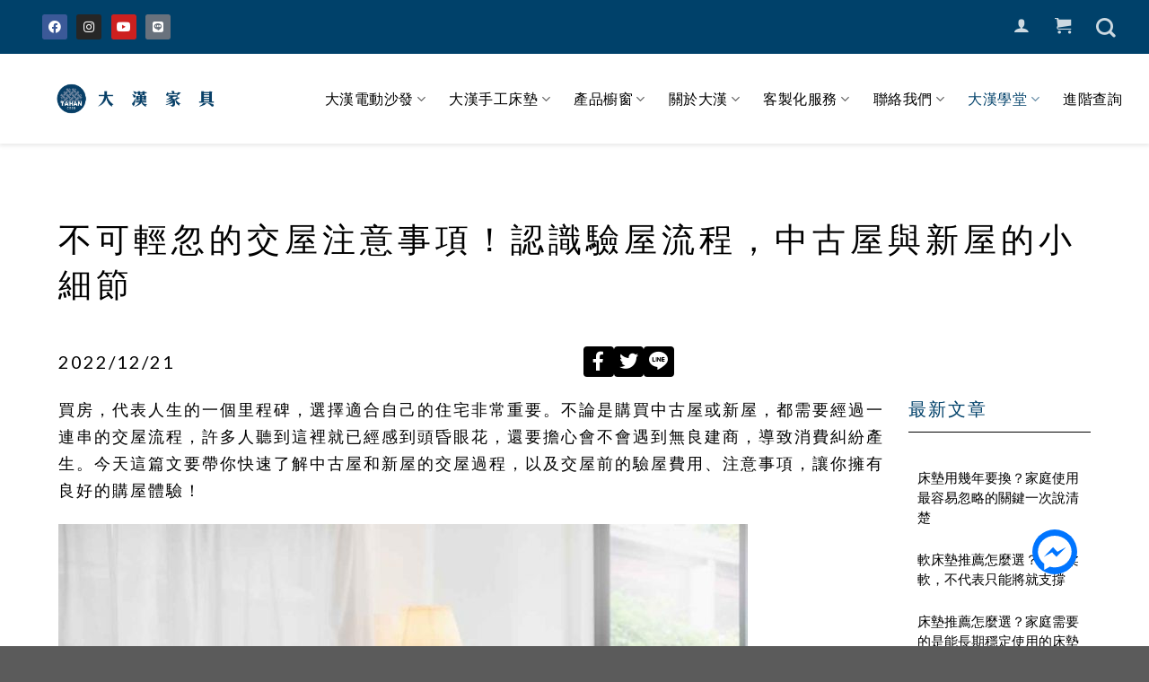

--- FILE ---
content_type: text/html; charset=UTF-8
request_url: https://www.tahan.com.tw/blog/%E4%BA%A4%E5%B1%8B%E6%B3%A8%E6%84%8F%E4%BA%8B%E9%A0%85/
body_size: 52921
content:
<!DOCTYPE html>
<!--[if IE 9 ]> <html lang="zh-TW" class="ie9 loading-site no-js"> <![endif]-->
<!--[if IE 8 ]> <html lang="zh-TW" class="ie8 loading-site no-js"> <![endif]-->
<!--[if (gte IE 9)|!(IE)]><!--><html lang="zh-TW" class="loading-site no-js"> <!--<![endif]-->
<head>
    <meta charset="UTF-8" />
    <link rel="profile" href="https://gmpg.org/xfn/11" />
    <link rel="pingback" href="https://www.tahan.com.tw/xmlrpc.php" />
	<link rel="stylesheet" type="text/css" href="//cdn.jsdelivr.net/npm/slick-carousel@1.8.1/slick/slick.css"/>
	<link rel="stylesheet" type="text/css" href="///cdnjs.cloudflare.com/ajax/libs/slick-carousel/1.8.1/slick-theme.css"/>
    				<script>document.documentElement.className = document.documentElement.className + ' yes-js js_active js'</script>
				<script>(function(html){html.className = html.className.replace(/\bno-js\b/,'js')})(document.documentElement);</script>

		<style id='gc-accordion-force'>
		.accordion-title.plain.active + .accordion-inner,
		.accordion-inner.force-show {
			display:block !important;
			height:auto !important;
			overflow:visible !important;
			padding-top:1em !important;
			padding-bottom:1em !important;
		}
		.accordion-inner.force-hide { display:none !important; }
		</style>
		<script>
		(function(){
		function closest(el, sel){ while (el && el.nodeType===1) { if (el.matches(sel)) return el; el = el.parentElement; } return null; }

		document.addEventListener('click', function(e){
			var title = closest(e.target, '.accordion-title.plain');
			if(!title) return;

			e.preventDefault();
			e.stopPropagation();
			e.stopImmediatePropagation();

			var item = closest(title, '.accordion-item');
			if(!item) return;
			var content = item.querySelector('.accordion-inner');

			document.querySelectorAll('.accordion-title.plain.active').forEach(function(t){
			if(t !== title){
				t.classList.remove('active');
				var c = closest(t, '.accordion-item').querySelector('.accordion-inner');
				if(c){
				c.classList.remove('force-show');
				c.classList.add('force-hide');
				c.removeAttribute('style');
				}
			}
			});

			if(!title.classList.contains('active')){
			title.classList.add('active');
			if(content){
				content.classList.add('force-show');
				content.classList.remove('force-hide');
				content.removeAttribute('style');
			}
			}else{
			title.classList.remove('active');
			if(content){
				content.classList.remove('force-show');
				content.classList.add('force-hide');
				content.removeAttribute('style');
			}
			}
		}, true);
		})();
		</script>		<script>
		ajax_url = "https://www.tahan.com.tw/wp-admin/admin-ajax.php";
		</script>
		<meta name='robots' content='index, follow, max-image-preview:large, max-snippet:-1, max-video-preview:-1' />
<style>/*product page TAB*/
#tabs .ui-state-active {
    transform: translateY(-5px);
    box-shadow: -3px 4px 15px 0px #000000;
    border-right: 1px solid #fff;
    border-left: 1px solid #fff;
}
/* Theme Adv CSS */
div#masthead {

    box-shadow: 0px 1px 5px 1px rgba(0, 0, 0, 0.1);

}
.widget .ele-shop-sidebar a:hover {
    color: #ffffff !important;
}
article.elementor-post.elementor-grid-item {
    border-bottom-color: #d2d2d2;
    border-top-color: #d2d2d2;
    border-right-color: #d2d2d2;
    border-left-color: #00416a;
}

.shop-page-title.category-page-title.page-title {
    display: none;
}

.product-main .product-images {
    border: 1px solid #d2d2d2;
}
/*20201116*/
.widget_product_categories button.toggle {
    float: right;
}
.widget_product_categories ul.children {
    padding-left: 1rem !important;
}
/*20210609-Kuma-fix_menu_no_display_flex*/
#menu-item-36123 ul.sub-menu.nav-dropdown.nav-dropdown-default.nav-dropdown-full {
    display: flex !important;
}
/* Theme Adv CSS */
/*單一商品頁面

.col.large-9 nav#breadcrumbs {
    visibility: hidden;
    display: none;
}
*/
/*側欄選單*/

.product_list_widget del span.amount,.product_list_widget bdi{
    font-size:0.85714rem !important;
    
}

.widget ul.product_list_widget li{
    
    padding:20px 0 10px 75px;
    min-height:100px;
}

.widget ul.product_list_widget li img{
    top:20px;
    
}

.widget span.widget-title{
    font-size:1.25rem;
    font-weight:700;
    
}

.cat-item.cat-parent.active a{
    color:#00416a !important;
   /* border-bottom:1px solid #00416a;*/
    
}

.active>ul.children{
    
 border-top:1px solid #00416a!important;
}
.cat-item.cat-parent.active ul.children a{
    color:#666 !important;
     border-bottom:none;
}
.active>ul.children{
    
    padding:1.07143rem 0 !important;
}

.widget.widget_product_categories>ul>li>a,.widget.widget_product_categories>ul>li>span:first-child{
    
padding:1.07143rem 3px !important;
line-height:1.4;
font-weight:700;
}


.widget ul.menu>li ul, .widget>ul>li ul{
    
    border:none!important;
    padding-left:0!important;
}
/*主選單*/
.header-main .has-dropdown li a{
     font-size: 16px;
     letter-spacing: 0.5px;
}
.header-main .nav .nav-dropdown {
    border-top-color: #00416a;
  
}

.header-main .nav-dropdown>li.nav-dropdown-col,
.header-main .nav-dropdown>li.image-column {

    width: 140px;
    min-width: 140px;
}

.header-main .nav li.current-dropdown>.nav-dropdown-full,
.header-main .navli.has-dropdown:hover>.nav-dropdown-full{
      max-width: 1280px !important;
}

.header-main .nav > li > a {
    line-height: 16px;
    font-size: 16px;
    font-weight: 500;
    color: #000;
    letter-spacing: 0.5px;
    height: 100px;
}
.header-main .nav > li > a:hover {
    color: #00416a;
}

#top-bar.header-top .nav>li>a{
   font-size: 18px;
   color: rgba(255,255,255,0.8);
   padding: 0 7px;
}
#top-bar.header-top .nav li a.icon>i{
   font-size: 15px;
   color: rgba(255,255,255,0.8);
   padding: 0 4px;
}
#top-bar.header-top .icon-shopping-cart:after{
    min-width: 18px;
    top: -8px;
    right: -12px;
    height: 18px;
    font-size: 10px;
    line-height: 18px;
     background-color: white!important;
    color: #00416a;
    font-weight: 500;
    opacity: 1;
}

/*elementor 自訂icon*/
.elementor-inner  i.icongc{
    
font-family: 'icomoon' !important;
}

/*the grid全站tab樣式*/
.tg-grid-wrapper .tg-filters-holder .tg-filter .tg-filter-name{
    font-size: 14px;
    font-weight: 600;
    color: #666!important;

}
.tg-grid-wrapper .tg-filters-holder .tg-filter:hover .tg-filter-name{
    color: #E51373!important;

}
.tg-grid-wrapper .tg-filters-holder .tg-filter{
  border: 1px solid #666;
    border-radius: 5px;
}

.tg-grid-wrapper .tg-filters-holder .tg-filter:hover{ 
  border: 1px solid #E51373;

}


/*購物車一些樣式基本設定　必填欄位　警告訊息等*/
.woocommerce-view-order mark{
    background-color: rgba(0,0,0,0);
    color: #ed1c24;
}

.woocommerce-MyAccount-content *,
.woocommerce-customer-details *{
font-style: inherit!important;
}
.required,
.woocommerce-MyAccount-content .required,
#customer_details .required{
color:#ed1c24;
}
.woocommerce .woocommerce-notice,
.woocommerce-message.message-wrapper .message-container {
  color: #007f29;
}
.woocommerce-error.message-wrapper .message-container{
    background-color: #940f0f;
    color: white;
    margin: auto;
    text-align: center;
    font-size: 25px;
}
/*20210302 移除mini cart與 checkout 側欄近期瀏覽 原價*/
/*
.product-info .price-wrapper,
.rightpress_product_price_live_update del,
ul.product_list_widget li del,
.products del,
.product-price del,
.quantity del {
    display: none;
}
*/

ins .woocommerce-Price-amount bdi{
    color: #111;
}


/*選擇超商門市按鈕CSS*/
.woocommerce-checkout .store-block .custom-button{
    border: 1px solid;
    background-color: #e27474;
    color: white;
}


/*移除特價標籤*/
.product .badge-container{
display:none;
}
/*全站字體css

h1,h1 .elementor-heading-title{
font-size:32px;
font-weight:800;
}
h2{
font-size:28px;
}
h3{
font-size:24px;
}
h4{
font-size:22px;
}
h5{
font-size:18px;
}
h6{
font-size:18px;
}
body{
font-size:16px;
line-height:32px;
}
*/
/*表單基本樣式*/

.bdt-gravity-forms .button,
.bdt-gravity-forms button,
.bdt-gravity-forms input,
.bdt-gravity-forms textarea,
.bdt-gravity-forms select,
.bdt-gravity-forms fieldset {
    margin-bottom: 0px;
}


.bdt-gravity-forms .gform_footer{
    text-align: center;
}
.bdt-gravity-forms .gform_footer input[type="submit"]{
    width: 170px!important;
}

.bdt-gravity-forms .gform_wrapper form .ginput_container_email input,
.bdt-gravity-forms .gform_wrapper form .ginput_container_select select,
.bdt-gravity-forms .gform_wrapper form .ginput_container_date input,
.bdt-gravity-forms .gform_wrapper form .ginput_container_textarea,
.bdt-gravity-forms .gform_wrapper form .ginput_container_phone input,
.bdt-gravity-forms .gform_wrapper form .ginput_container_text input{
    border: 1px solid #222;
}
.bdt-gravity-forms .gform_wrapper form .gfield_checkbox li input,
.bdt-gravity-forms .gform_wrapper form .gfield_radio li input{
    width: 20px!important;
    height: 20px;
    margin: 0;
    margin-right: 5px;
margin-top: 0px!important;

}
.bdt-gravity-forms form .gfield_checkbox li label,
.bdt-gravity-forms form .gfield_radio li label{
    font-weight: 400;
    font-size: 16px;
}
.bdt-gravity-forms form .gfield_label{
    font-weight: 600;
    font-size: 20px;
}
/*表單送出按鈕*/

.gform_wrapper .button:hover, 
.gform_wrapper input[type='submit']:hover{
box-shadow: inset 0 0 0 100px rgba(0,0,0,0);
}
/*移除elementor元件自作多情的 margin-bottom*/
pre, blockquote, form, figure, p, dl, ul, ol {
    margin-bottom: 0px;
}


/*移除主題預設頁面30px */
.page-template-default.page #main .page-wrapper,
.page-template #main .page-wrapper {
    padding-top:0px;
padding-bottom:0px;
}


/*單一商品的tab樣式*/
ul.product-tabs>li>a{
color:#222;
font-size:16px;
}
/*會員中心和購物車頁面的top 30px要加回來*/
.woocommerce-account.woocommerce-page .page-wrapper.my-account,
.woocommerce-page #main .page-wrapper {
    padding-top: 30px!important;
}
/*會員中心訂單頁面動作按鈕對齊*/
.woocommerce-orders-table.woocommerce-MyAccount-orders .woocommerce-orders-table__header-order-actions,
.my_account_orders.account-orders-table td.woocommerce-orders-table__cell-order-actions{
    text-align: left;

}
.my_account_orders.account-orders-table td.woocommerce-orders-table__cell-order-actions>a{
    margin-bottom:0px; 

}

/*ELEMENTOR SLIDE箭頭層級太高*/
.elementor-widget-jet-carousel .jet-carousel .jet-arrow {
       z-index: 2;
}
.jet-carousel-wrap .jet-slick-dots,
.elementor-slick-slider i.slick-arrow{
z-index:5;
}


/*********************
 * 大漢自訂CSS起始點 *
 *********************/
#menu-item-1896.has-dropdown.active>ul.sub-menu {
    display: flex !important;
}
/* .elementor-button.elementor-button--view-cart.elementor-size-md {
    display: none !important;
}*/
@media (min-width: 768px){
	.order-md-2 {
		-ms-flex-order: 2;
		order: 2;
	}

	.col-md-9 {
		-ms-flex: 0 0 75%;
		flex: 0 0 75%;
		max-width: 75%;
	}
	.order-md-1 {
		-ms-flex-order: 1;
		order: 1;
	}
	.col-md-3 {
		-ms-flex: 0 0 25%;
		flex: 0 0 25%;
		max-width: 25%;
	}
}
@media (min-width: 992px){
	.col-lg-8 {
		-ms-flex: 0 0 66.666667%;
		flex: 0 0 66.666667%;
		max-width: 66.666667%;
	}
	.col-lg-4 {
		-ms-flex: 0 0 33.333333%;
		flex: 0 0 33.333333%;
		max-width: 33.333333%;
	}
}
.list-unstyled {
    padding-left: 0;
    list-style: none;
}
dl, ol, ul {
    margin-top: 0;
    margin-bottom: 1rem;
}
.pdbox a.btn {
    display: inline-table;
}

.products.row.row-small.large-columns-3.medium-columns-3.small-columns-2 {
    margin-top: 1.5rem;
}
.slick-prev:before,
.slick-next:before {
color: #00416a;
}
.card-header,
.card-footer {
	background-color:transparent;
}
.yith-wcwl-add-button {
	background-color: #ffffff;
    text-align: center;
    padding: 0.4rem;
    border: 1px solid #d2d2d2;
}
.yith-wcwl-add-button a {
    *color: #fff;
    font-weight: 700;
}
.yith-wcwl-wishlistexistsbrowse,
.yith-wcwl-wishlistaddedbrowse {
    border: 1px solid #d2d2d2;
    text-align: center;
    padding: 0.4rem;
}
.elementor-widget-container li.menu-item.menu-item-type-post_type.menu-item-object-page.current-menu-item {
    background-color: #00416a;
    margin-bottom: 1rem;
}
.elementor-widget-container li.menu-item.menu-item-type-post_type.menu-item-object-page.current-menu-item a{
    color: #fff !important;
}
.elementor-widget-container li.menu-item.menu-item-type-post_type.menu-item-object-page {
    border: 1px solid #d2d2d280;
    margin-bottom: 1rem;
    border-left: 0.5rem solid #00416a;
}
.w-100 {
    width: 100%;
}
.mb-2{
    margin-bottom: .5rem!important;
}
.slick-next:before{
    color:#073f67;
}
.g-mt-30.py-3.pd-plus.g-brd-top.g-brd-bottom.g-brd-gray-light-v3 {
    border-top: 2px solid #2d2d2d40;
    padding-top: 2rem;
    border-bottom: 2px solid #2d2d2d40;
    padding-bottom: 2rem;
}
.card.col-4.mx-2.slick-slide {
    -webkit-box-shadow: 0 0 5px #ddd;
    box-shadow: 0 0 5px #ddd;
    padding: 20px;
    margin-left: 5px;
    margin-right: 5px;
    border: 1px solid #d2d2d240;
}
#tabs {
    margin-top: 2rem;
}
#tabs li{
    list-style-type: none;
    *padding: 0.5rem 0.8rem;
    display: inline-block;
}
#tabs li .nav__link {
    color: #fff;
}
#tabs ul.ui-tabs-nav {
    display: -ms-flexbox;
    display: flex;
    -ms-flex-wrap: wrap;
    flex-wrap: wrap;
    padding-left: 0;
    margin-bottom: 0;
    list-style: none;
}
.ui-tabs-tab.ui-tabs-active .nav__icon,
.ui-tabs-tab.ui-tabs-active .nav__link{
    background-color: #00416a;
}
.ui-tabs-tab .nav__link {
    position: relative;
    height: 55px;
    padding: 10px 20px;
    background-color: #333;
    color: #FFFFFF;
    -webkit-transition: none;
    -o-transition: none;
    transition: none;
    display: block;
}
span.nav__icon {
    width: 4rem;
    height: 4rem;
    font-size: 1.8rem;
    display: none;
    background-color: #333;
    -webkit-transform: translateY(-51%);
    -ms-transform: translateY(-51%);
    transform: translateY(-51%);
    -webkit-transition: none;
    -o-transition: none;
    transition: none;
    text-align: center;
    border: 4px solid #fff;
    border-radius: 50%;
}
.ui-tabs-tab strong.nav__title{
    display: block;
    float: right;
    font-size: 1.375rem;
    padding: 10px 5px 0 20px;
}

span.nav__icon {
    display: inline-block;
}
@media (min-width: 768px){
[class*="ui-tabs-nav"] .nav__link {
    padding: 0 20px 25px;
}
}
img.img-fluid.border.border-dark {
    border: 1px solid #d2d2d2;
}
@media (any-pointer: coarse) {
    span.nav__icon {
        display:none;
    }
    #tabs li {
        width: 33.33%;
    }
    .ui-tabs-tab strong.nav__title{
        font-size: 0.8rem;
        padding: 10px 5px;
    }
}
/*
 * 組合產品CSS
 */
 .px-20{
     padding: 0 20px;
 }
 /*
 .bundled_product_images.images {
    width: 100% !important;
}
.bundled_product .details {
    width: 100% !important;
}

.bundled_table_item .product-quantity,
.bundled_table_item .product-price,
.bundled_item_wrap,
.bundled_product_excerpt.product_excerpt{
     display: none !important;
 }
 */
 
 .place_order_total span.woocommerce-Price-amount.amount {
    color: #fff;
}
.nav-dropdown>li.html {
    min-width: 350px !important;
}
/*.product-type-variable .col.large-9 .price-wrapper,
.products .product-type-bundle .price-wrapper p.price.product-page-price,*/
.woocommerce-variation-price del,
.bundled_item_cart_details del,
.bundle_price del,
.product_list_widget del,
.price-wrapper del,
.price.product-page-price.price-on-sale del {
    display: none;
}
/*20211001*/
.product-info .bundled_product {
    display: none;
}

/* 20211104  手機搜尋表單位置 */
@media (any-pointer: coarse) {
    li.current-dropdown>.nav-dropdown {
    left: -335px !important;
}</style><meta name="viewport" content="width=device-width, initial-scale=1, maximum-scale=1" />
	<!-- This site is optimized with the Yoast SEO Premium plugin v20.7 (Yoast SEO v20.7) - https://yoast.com/wordpress/plugins/seo/ -->
	<title>不可輕忽的交屋注意事項！認識驗屋流程，中古屋與新屋的小細節 - 大漢家具</title><link rel="stylesheet" href="https://fonts.googleapis.com/css?family=Lato%3Aregular%2C700%2C400%2C700%7CDancing%20Script%3Aregular%2C400%7CRoboto%3A100%2C100italic%2C200%2C200italic%2C300%2C300italic%2C400%2C400italic%2C500%2C500italic%2C600%2C600italic%2C700%2C700italic%2C800%2C800italic%2C900%2C900italic%7CRoboto%20Slab%3A100%2C100italic%2C200%2C200italic%2C300%2C300italic%2C400%2C400italic%2C500%2C500italic%2C600%2C600italic%2C700%2C700italic%2C800%2C800italic%2C900%2C900italic&#038;display=swap" />
	<meta name="description" content="買房，代表人生的一個里程碑，選擇適合自己的住宅非常重要。不論是購買中古屋或新屋，都需要經過一連串的交屋流程，許多人聽到這裡就已經感到頭昏眼花，還要擔心會不會遇到無良建商，導致消費糾紛產生。今天這篇文要帶你快速了解中古屋和新屋的交屋過程，以及交屋前的驗屋費用、注意事項，讓你擁有良好的購屋體驗！" />
	<link rel="canonical" href="https://www.tahan.com.tw/blog/交屋注意事項/" />
	<meta property="og:locale" content="zh_TW" />
	<meta property="og:type" content="article" />
	<meta property="og:title" content="不可輕忽的交屋注意事項！認識驗屋流程，中古屋與新屋的小細節" />
	<meta property="og:description" content="買房，代表人生的一個里程碑，選擇適合自己的住宅非常重要。不論是購買中古屋或新屋，都需要經過一連串的交屋流程，許多人聽到這裡就已經感到頭昏眼花，還要擔心會不會遇到無良建商，導致消費糾紛產生。今天這篇文要帶你快速了解中古屋和新屋的交屋過程，以及交屋前的驗屋費用、注意事項，讓你擁有良好的購屋體驗！" />
	<meta property="og:url" content="https://www.tahan.com.tw/blog/交屋注意事項/" />
	<meta property="og:site_name" content="大漢家具" />
	<meta property="article:published_time" content="2022-12-21T03:55:36+00:00" />
	<meta property="article:modified_time" content="2023-05-08T13:19:47+00:00" />
	<meta property="og:image" content="https://www.tahan.com.tw/wp-content/uploads/S__1091223.jpg" />
	<meta property="og:image:width" content="1478" />
	<meta property="og:image:height" content="1108" />
	<meta property="og:image:type" content="image/jpeg" />
	<meta name="author" content="林揚軒" />
	<meta name="twitter:card" content="summary_large_image" />
	<meta name="twitter:label1" content="Written by" />
	<meta name="twitter:data1" content="林揚軒" />
	<meta name="twitter:label2" content="Est. reading time" />
	<meta name="twitter:data2" content="2 分鐘" />
	<script type="application/ld+json" class="yoast-schema-graph">{"@context":"https://schema.org","@graph":[{"@type":"Article","@id":"https://www.tahan.com.tw/blog/%e4%ba%a4%e5%b1%8b%e6%b3%a8%e6%84%8f%e4%ba%8b%e9%a0%85/#article","isPartOf":{"@id":"https://www.tahan.com.tw/blog/%e4%ba%a4%e5%b1%8b%e6%b3%a8%e6%84%8f%e4%ba%8b%e9%a0%85/"},"author":{"name":"林揚軒","@id":"https://www.tahan.com.tw/#/schema/person/d8c304323204584f1927544eaa1df09d"},"headline":"不可輕忽的交屋注意事項！認識驗屋流程，中古屋與新屋的小細節","datePublished":"2022-12-21T03:55:36+00:00","dateModified":"2023-05-08T13:19:47+00:00","mainEntityOfPage":{"@id":"https://www.tahan.com.tw/blog/%e4%ba%a4%e5%b1%8b%e6%b3%a8%e6%84%8f%e4%ba%8b%e9%a0%85/"},"wordCount":6,"publisher":{"@id":"https://www.tahan.com.tw/#organization"},"image":{"@id":"https://www.tahan.com.tw/blog/%e4%ba%a4%e5%b1%8b%e6%b3%a8%e6%84%8f%e4%ba%8b%e9%a0%85/#primaryimage"},"thumbnailUrl":"https://www.tahan.com.tw/wp-content/uploads/S__1091223.jpg","articleSection":["大漢學堂","風格配置"],"inLanguage":"zh-TW"},{"@type":"WebPage","@id":"https://www.tahan.com.tw/blog/%e4%ba%a4%e5%b1%8b%e6%b3%a8%e6%84%8f%e4%ba%8b%e9%a0%85/","url":"https://www.tahan.com.tw/blog/%e4%ba%a4%e5%b1%8b%e6%b3%a8%e6%84%8f%e4%ba%8b%e9%a0%85/","name":"不可輕忽的交屋注意事項！認識驗屋流程，中古屋與新屋的小細節 - 大漢家具","isPartOf":{"@id":"https://www.tahan.com.tw/#website"},"primaryImageOfPage":{"@id":"https://www.tahan.com.tw/blog/%e4%ba%a4%e5%b1%8b%e6%b3%a8%e6%84%8f%e4%ba%8b%e9%a0%85/#primaryimage"},"image":{"@id":"https://www.tahan.com.tw/blog/%e4%ba%a4%e5%b1%8b%e6%b3%a8%e6%84%8f%e4%ba%8b%e9%a0%85/#primaryimage"},"thumbnailUrl":"https://www.tahan.com.tw/wp-content/uploads/S__1091223.jpg","datePublished":"2022-12-21T03:55:36+00:00","dateModified":"2023-05-08T13:19:47+00:00","description":"買房，代表人生的一個里程碑，選擇適合自己的住宅非常重要。不論是購買中古屋或新屋，都需要經過一連串的交屋流程，許多人聽到這裡就已經感到頭昏眼花，還要擔心會不會遇到無良建商，導致消費糾紛產生。今天這篇文要帶你快速了解中古屋和新屋的交屋過程，以及交屋前的驗屋費用、注意事項，讓你擁有良好的購屋體驗！","breadcrumb":{"@id":"https://www.tahan.com.tw/blog/%e4%ba%a4%e5%b1%8b%e6%b3%a8%e6%84%8f%e4%ba%8b%e9%a0%85/#breadcrumb"},"inLanguage":"zh-TW","potentialAction":[{"@type":"ReadAction","target":["https://www.tahan.com.tw/blog/%e4%ba%a4%e5%b1%8b%e6%b3%a8%e6%84%8f%e4%ba%8b%e9%a0%85/"]}]},{"@type":"ImageObject","inLanguage":"zh-TW","@id":"https://www.tahan.com.tw/blog/%e4%ba%a4%e5%b1%8b%e6%b3%a8%e6%84%8f%e4%ba%8b%e9%a0%85/#primaryimage","url":"https://www.tahan.com.tw/wp-content/uploads/S__1091223.jpg","contentUrl":"https://www.tahan.com.tw/wp-content/uploads/S__1091223.jpg","width":1478,"height":1108,"caption":"軟裝布置"},{"@type":"BreadcrumbList","@id":"https://www.tahan.com.tw/blog/%e4%ba%a4%e5%b1%8b%e6%b3%a8%e6%84%8f%e4%ba%8b%e9%a0%85/#breadcrumb","itemListElement":[{"@type":"ListItem","position":1,"name":"大漢家具","item":"https://www.tahan.com.tw/"},{"@type":"ListItem","position":2,"name":"不可輕忽的交屋注意事項！認識驗屋流程，中古屋與新屋的小細節"}]},{"@type":"WebSite","@id":"https://www.tahan.com.tw/#website","url":"https://www.tahan.com.tw/","name":"大漢家具","description":"","publisher":{"@id":"https://www.tahan.com.tw/#organization"},"potentialAction":[{"@type":"SearchAction","target":{"@type":"EntryPoint","urlTemplate":"https://www.tahan.com.tw/?s={search_term_string}"},"query-input":"required name=search_term_string"}],"inLanguage":"zh-TW"},{"@type":"Organization","@id":"https://www.tahan.com.tw/#organization","name":"大漢傢俱","url":"https://www.tahan.com.tw/","logo":{"@type":"ImageObject","inLanguage":"zh-TW","@id":"https://www.tahan.com.tw/#/schema/logo/image/","url":"https://www.tahan.com.tw/wp-content/uploads/footer-logo-1.png","contentUrl":"https://www.tahan.com.tw/wp-content/uploads/footer-logo-1.png","width":150,"height":150,"caption":"大漢傢俱"},"image":{"@id":"https://www.tahan.com.tw/#/schema/logo/image/"}},{"@type":"Person","@id":"https://www.tahan.com.tw/#/schema/person/d8c304323204584f1927544eaa1df09d","name":"林揚軒","image":{"@type":"ImageObject","inLanguage":"zh-TW","@id":"https://www.tahan.com.tw/#/schema/person/image/","url":"https://secure.gravatar.com/avatar/2203e8285a329f950dbd4ca7611f72de?s=96&d=mm&r=g","contentUrl":"https://secure.gravatar.com/avatar/2203e8285a329f950dbd4ca7611f72de?s=96&d=mm&r=g","caption":"林揚軒"}}]}</script>
	<!-- / Yoast SEO Premium plugin. -->


<script type='application/javascript'>console.log('PixelYourSite PRO version 9.5.5');</script>
<link rel='dns-prefetch' href='//www.tahan.com.tw' />
<link rel='dns-prefetch' href='//cdn.jsdelivr.net' />
<link rel='dns-prefetch' href='//fonts.googleapis.com' />
<link href='https://fonts.gstatic.com' crossorigin rel='preconnect' />
<link rel="alternate" type="application/rss+xml" title="訂閱《大漢家具》&raquo; 資訊提供" href="https://www.tahan.com.tw/feed/" />
<link rel="alternate" type="application/rss+xml" title="訂閱《大漢家具》&raquo; 留言的資訊提供" href="https://www.tahan.com.tw/comments/feed/" />
<style type="text/css">
img.wp-smiley,
img.emoji {
	display: inline !important;
	border: none !important;
	box-shadow: none !important;
	height: 1em !important;
	width: 1em !important;
	margin: 0 0.07em !important;
	vertical-align: -0.1em !important;
	background: none !important;
	padding: 0 !important;
}
</style>
	<link rel='stylesheet' id='gc_loader-css' href='https://www.tahan.com.tw/wp-content/plugins/gc_plugin_website/assets/css/loaders.min.css?ver=6.2.8' type='text/css' media='all' />
<link rel='stylesheet' id='bdt-uikit-css' href='https://www.tahan.com.tw/wp-content/plugins/bdthemes-element-pack/assets/css/bdt-uikit.css?ver=3.15.1' type='text/css' media='all' />
<link rel='stylesheet' id='ep-helper-css' href='https://www.tahan.com.tw/wp-content/plugins/bdthemes-element-pack/assets/css/ep-helper.css?ver=6.6.1' type='text/css' media='all' />
<link rel='stylesheet' id='wp-block-library-css' href='https://www.tahan.com.tw/wp-includes/css/dist/block-library/style.css?ver=6.2.8' type='text/css' media='all' />
<link rel='stylesheet' id='wc-blocks-vendors-style-css' href='https://www.tahan.com.tw/wp-content/plugins/woocommerce/packages/woocommerce-blocks/build/wc-blocks-vendors-style.css?ver=1646941213' type='text/css' media='all' />
<link rel='stylesheet' id='wc-blocks-style-css' href='https://www.tahan.com.tw/wp-content/plugins/woocommerce/packages/woocommerce-blocks/build/wc-blocks-style.css?ver=1646941213' type='text/css' media='all' />
<link rel='stylesheet' id='classic-theme-styles-css' href='https://www.tahan.com.tw/wp-includes/css/classic-themes.css?ver=6.2.8' type='text/css' media='all' />
<style id='global-styles-inline-css' type='text/css'>
body{--wp--preset--color--black: #000000;--wp--preset--color--cyan-bluish-gray: #abb8c3;--wp--preset--color--white: #ffffff;--wp--preset--color--pale-pink: #f78da7;--wp--preset--color--vivid-red: #cf2e2e;--wp--preset--color--luminous-vivid-orange: #ff6900;--wp--preset--color--luminous-vivid-amber: #fcb900;--wp--preset--color--light-green-cyan: #7bdcb5;--wp--preset--color--vivid-green-cyan: #00d084;--wp--preset--color--pale-cyan-blue: #8ed1fc;--wp--preset--color--vivid-cyan-blue: #0693e3;--wp--preset--color--vivid-purple: #9b51e0;--wp--preset--gradient--vivid-cyan-blue-to-vivid-purple: linear-gradient(135deg,rgba(6,147,227,1) 0%,rgb(155,81,224) 100%);--wp--preset--gradient--light-green-cyan-to-vivid-green-cyan: linear-gradient(135deg,rgb(122,220,180) 0%,rgb(0,208,130) 100%);--wp--preset--gradient--luminous-vivid-amber-to-luminous-vivid-orange: linear-gradient(135deg,rgba(252,185,0,1) 0%,rgba(255,105,0,1) 100%);--wp--preset--gradient--luminous-vivid-orange-to-vivid-red: linear-gradient(135deg,rgba(255,105,0,1) 0%,rgb(207,46,46) 100%);--wp--preset--gradient--very-light-gray-to-cyan-bluish-gray: linear-gradient(135deg,rgb(238,238,238) 0%,rgb(169,184,195) 100%);--wp--preset--gradient--cool-to-warm-spectrum: linear-gradient(135deg,rgb(74,234,220) 0%,rgb(151,120,209) 20%,rgb(207,42,186) 40%,rgb(238,44,130) 60%,rgb(251,105,98) 80%,rgb(254,248,76) 100%);--wp--preset--gradient--blush-light-purple: linear-gradient(135deg,rgb(255,206,236) 0%,rgb(152,150,240) 100%);--wp--preset--gradient--blush-bordeaux: linear-gradient(135deg,rgb(254,205,165) 0%,rgb(254,45,45) 50%,rgb(107,0,62) 100%);--wp--preset--gradient--luminous-dusk: linear-gradient(135deg,rgb(255,203,112) 0%,rgb(199,81,192) 50%,rgb(65,88,208) 100%);--wp--preset--gradient--pale-ocean: linear-gradient(135deg,rgb(255,245,203) 0%,rgb(182,227,212) 50%,rgb(51,167,181) 100%);--wp--preset--gradient--electric-grass: linear-gradient(135deg,rgb(202,248,128) 0%,rgb(113,206,126) 100%);--wp--preset--gradient--midnight: linear-gradient(135deg,rgb(2,3,129) 0%,rgb(40,116,252) 100%);--wp--preset--duotone--dark-grayscale: url('#wp-duotone-dark-grayscale');--wp--preset--duotone--grayscale: url('#wp-duotone-grayscale');--wp--preset--duotone--purple-yellow: url('#wp-duotone-purple-yellow');--wp--preset--duotone--blue-red: url('#wp-duotone-blue-red');--wp--preset--duotone--midnight: url('#wp-duotone-midnight');--wp--preset--duotone--magenta-yellow: url('#wp-duotone-magenta-yellow');--wp--preset--duotone--purple-green: url('#wp-duotone-purple-green');--wp--preset--duotone--blue-orange: url('#wp-duotone-blue-orange');--wp--preset--font-size--small: 13px;--wp--preset--font-size--medium: 20px;--wp--preset--font-size--large: 36px;--wp--preset--font-size--x-large: 42px;--wp--preset--spacing--20: 0.44rem;--wp--preset--spacing--30: 0.67rem;--wp--preset--spacing--40: 1rem;--wp--preset--spacing--50: 1.5rem;--wp--preset--spacing--60: 2.25rem;--wp--preset--spacing--70: 3.38rem;--wp--preset--spacing--80: 5.06rem;--wp--preset--shadow--natural: 6px 6px 9px rgba(0, 0, 0, 0.2);--wp--preset--shadow--deep: 12px 12px 50px rgba(0, 0, 0, 0.4);--wp--preset--shadow--sharp: 6px 6px 0px rgba(0, 0, 0, 0.2);--wp--preset--shadow--outlined: 6px 6px 0px -3px rgba(255, 255, 255, 1), 6px 6px rgba(0, 0, 0, 1);--wp--preset--shadow--crisp: 6px 6px 0px rgba(0, 0, 0, 1);}:where(.is-layout-flex){gap: 0.5em;}body .is-layout-flow > .alignleft{float: left;margin-inline-start: 0;margin-inline-end: 2em;}body .is-layout-flow > .alignright{float: right;margin-inline-start: 2em;margin-inline-end: 0;}body .is-layout-flow > .aligncenter{margin-left: auto !important;margin-right: auto !important;}body .is-layout-constrained > .alignleft{float: left;margin-inline-start: 0;margin-inline-end: 2em;}body .is-layout-constrained > .alignright{float: right;margin-inline-start: 2em;margin-inline-end: 0;}body .is-layout-constrained > .aligncenter{margin-left: auto !important;margin-right: auto !important;}body .is-layout-constrained > :where(:not(.alignleft):not(.alignright):not(.alignfull)){max-width: var(--wp--style--global--content-size);margin-left: auto !important;margin-right: auto !important;}body .is-layout-constrained > .alignwide{max-width: var(--wp--style--global--wide-size);}body .is-layout-flex{display: flex;}body .is-layout-flex{flex-wrap: wrap;align-items: center;}body .is-layout-flex > *{margin: 0;}:where(.wp-block-columns.is-layout-flex){gap: 2em;}.has-black-color{color: var(--wp--preset--color--black) !important;}.has-cyan-bluish-gray-color{color: var(--wp--preset--color--cyan-bluish-gray) !important;}.has-white-color{color: var(--wp--preset--color--white) !important;}.has-pale-pink-color{color: var(--wp--preset--color--pale-pink) !important;}.has-vivid-red-color{color: var(--wp--preset--color--vivid-red) !important;}.has-luminous-vivid-orange-color{color: var(--wp--preset--color--luminous-vivid-orange) !important;}.has-luminous-vivid-amber-color{color: var(--wp--preset--color--luminous-vivid-amber) !important;}.has-light-green-cyan-color{color: var(--wp--preset--color--light-green-cyan) !important;}.has-vivid-green-cyan-color{color: var(--wp--preset--color--vivid-green-cyan) !important;}.has-pale-cyan-blue-color{color: var(--wp--preset--color--pale-cyan-blue) !important;}.has-vivid-cyan-blue-color{color: var(--wp--preset--color--vivid-cyan-blue) !important;}.has-vivid-purple-color{color: var(--wp--preset--color--vivid-purple) !important;}.has-black-background-color{background-color: var(--wp--preset--color--black) !important;}.has-cyan-bluish-gray-background-color{background-color: var(--wp--preset--color--cyan-bluish-gray) !important;}.has-white-background-color{background-color: var(--wp--preset--color--white) !important;}.has-pale-pink-background-color{background-color: var(--wp--preset--color--pale-pink) !important;}.has-vivid-red-background-color{background-color: var(--wp--preset--color--vivid-red) !important;}.has-luminous-vivid-orange-background-color{background-color: var(--wp--preset--color--luminous-vivid-orange) !important;}.has-luminous-vivid-amber-background-color{background-color: var(--wp--preset--color--luminous-vivid-amber) !important;}.has-light-green-cyan-background-color{background-color: var(--wp--preset--color--light-green-cyan) !important;}.has-vivid-green-cyan-background-color{background-color: var(--wp--preset--color--vivid-green-cyan) !important;}.has-pale-cyan-blue-background-color{background-color: var(--wp--preset--color--pale-cyan-blue) !important;}.has-vivid-cyan-blue-background-color{background-color: var(--wp--preset--color--vivid-cyan-blue) !important;}.has-vivid-purple-background-color{background-color: var(--wp--preset--color--vivid-purple) !important;}.has-black-border-color{border-color: var(--wp--preset--color--black) !important;}.has-cyan-bluish-gray-border-color{border-color: var(--wp--preset--color--cyan-bluish-gray) !important;}.has-white-border-color{border-color: var(--wp--preset--color--white) !important;}.has-pale-pink-border-color{border-color: var(--wp--preset--color--pale-pink) !important;}.has-vivid-red-border-color{border-color: var(--wp--preset--color--vivid-red) !important;}.has-luminous-vivid-orange-border-color{border-color: var(--wp--preset--color--luminous-vivid-orange) !important;}.has-luminous-vivid-amber-border-color{border-color: var(--wp--preset--color--luminous-vivid-amber) !important;}.has-light-green-cyan-border-color{border-color: var(--wp--preset--color--light-green-cyan) !important;}.has-vivid-green-cyan-border-color{border-color: var(--wp--preset--color--vivid-green-cyan) !important;}.has-pale-cyan-blue-border-color{border-color: var(--wp--preset--color--pale-cyan-blue) !important;}.has-vivid-cyan-blue-border-color{border-color: var(--wp--preset--color--vivid-cyan-blue) !important;}.has-vivid-purple-border-color{border-color: var(--wp--preset--color--vivid-purple) !important;}.has-vivid-cyan-blue-to-vivid-purple-gradient-background{background: var(--wp--preset--gradient--vivid-cyan-blue-to-vivid-purple) !important;}.has-light-green-cyan-to-vivid-green-cyan-gradient-background{background: var(--wp--preset--gradient--light-green-cyan-to-vivid-green-cyan) !important;}.has-luminous-vivid-amber-to-luminous-vivid-orange-gradient-background{background: var(--wp--preset--gradient--luminous-vivid-amber-to-luminous-vivid-orange) !important;}.has-luminous-vivid-orange-to-vivid-red-gradient-background{background: var(--wp--preset--gradient--luminous-vivid-orange-to-vivid-red) !important;}.has-very-light-gray-to-cyan-bluish-gray-gradient-background{background: var(--wp--preset--gradient--very-light-gray-to-cyan-bluish-gray) !important;}.has-cool-to-warm-spectrum-gradient-background{background: var(--wp--preset--gradient--cool-to-warm-spectrum) !important;}.has-blush-light-purple-gradient-background{background: var(--wp--preset--gradient--blush-light-purple) !important;}.has-blush-bordeaux-gradient-background{background: var(--wp--preset--gradient--blush-bordeaux) !important;}.has-luminous-dusk-gradient-background{background: var(--wp--preset--gradient--luminous-dusk) !important;}.has-pale-ocean-gradient-background{background: var(--wp--preset--gradient--pale-ocean) !important;}.has-electric-grass-gradient-background{background: var(--wp--preset--gradient--electric-grass) !important;}.has-midnight-gradient-background{background: var(--wp--preset--gradient--midnight) !important;}.has-small-font-size{font-size: var(--wp--preset--font-size--small) !important;}.has-medium-font-size{font-size: var(--wp--preset--font-size--medium) !important;}.has-large-font-size{font-size: var(--wp--preset--font-size--large) !important;}.has-x-large-font-size{font-size: var(--wp--preset--font-size--x-large) !important;}
.wp-block-navigation a:where(:not(.wp-element-button)){color: inherit;}
:where(.wp-block-columns.is-layout-flex){gap: 2em;}
.wp-block-pullquote{font-size: 1.5em;line-height: 1.6;}
</style>
<link rel='stylesheet' id='gc_web_init-css' href='https://www.tahan.com.tw/wp-content/plugins/gc_plugin_website/assets/css/gc_web_init.css?ver=6.2.8' type='text/css' media='all' />
<link rel='stylesheet' id='pwb-styles-frontend-css' href='https://www.tahan.com.tw/wp-content/plugins/perfect-woocommerce-brands/assets/css/styles-frontend.min.css?ver=1.8.7' type='text/css' media='all' />
<link rel='stylesheet' id='ce_responsive-css' href='https://www.tahan.com.tw/wp-content/plugins/simple-embed-code/css/video-container.min.css?ver=6.2.8' type='text/css' media='all' />
<style id='woocommerce-inline-inline-css' type='text/css'>
.woocommerce form .form-row .required { visibility: visible; }
</style>
<link rel='stylesheet' id='gc_myaccount_login-css' href='https://www.tahan.com.tw/wp-content/plugins/gc_custom_login/assets/css/public.css?ver=6.2.8' type='text/css' media='all' />
<link rel='stylesheet' id='gc_one_page_checkout-css' href='https://www.tahan.com.tw/wp-content/plugins/gc_onepagecheckout/assets/css/public.css?ver=6.2.8' type='text/css' media='all' />
<link rel='stylesheet' id='sweetalert2-css' href='//cdn.jsdelivr.net/npm/@sweetalert2/theme-dark@4/dark.css?ver=6.2.8' type='text/css' media='all' />
<link rel='stylesheet' id='public-css' href='https://www.tahan.com.tw/wp-content/plugins/gc_product_filter/assets/css/public.css?ver=6.2.8' type='text/css' media='all' />
<link rel='stylesheet' id='flatsome-icons-css' href='https://www.tahan.com.tw/wp-content/themes/flatsome/assets/css/fl-icons.css?ver=3.12' type='text/css' media='all' />
<link rel='stylesheet' id='flatsome-woocommerce-wishlist-css' href='https://www.tahan.com.tw/wp-content/themes/flatsome/inc/integrations/wc-yith-wishlist/wishlist.css?ver=3.10.2' type='text/css' media='all' />
<link rel='stylesheet' id='jet-elements-css' href='https://www.tahan.com.tw/wp-content/plugins/jet-elements/assets/css/jet-elements.css?ver=2.6.9' type='text/css' media='all' />
<link rel='stylesheet' id='jet-elements-skin-css' href='https://www.tahan.com.tw/wp-content/plugins/jet-elements/assets/css/jet-elements-skin.css?ver=2.6.9' type='text/css' media='all' />
<link rel='stylesheet' id='elementor-icons-css' href='https://www.tahan.com.tw/wp-content/plugins/elementor/assets/lib/eicons/css/elementor-icons.css?ver=5.18.0' type='text/css' media='all' />
<link rel='stylesheet' id='elementor-frontend-legacy-css' href='https://www.tahan.com.tw/wp-content/plugins/elementor/assets/css/frontend-legacy.css?ver=3.12.0' type='text/css' media='all' />
<link rel='stylesheet' id='elementor-frontend-css' href='https://www.tahan.com.tw/wp-content/plugins/elementor/assets/css/frontend.css?ver=3.12.0' type='text/css' media='all' />
<style id='elementor-frontend-inline-css' type='text/css'>
.elementor-kit-420{--e-global-color-primary:#6EC1E4;--e-global-color-secondary:#54595F;--e-global-color-text:#7A7A7A;--e-global-color-accent:#61CE70;--e-global-color-2d15aec3:#4054B2;--e-global-color-47c038fb:#23A455;--e-global-color-67df2e14:#000;--e-global-color-7d7e92fb:#FFF;--e-global-color-53ef096d:#89B6C4;--e-global-color-7f17e0c1:#748FA8;--e-global-color-22049fa:#00416A;--e-global-color-d253e9d:#F7F7F7;--e-global-color-189e1d8:#3B5998;--e-global-color-73d414a:#CD201F;--e-global-color-96b8b22:#833AB4;--e-global-color-b92aa79:#00C300;--e-global-color-f3273bb:#FCFCFC;--e-global-color-850b404:#174A75;--e-global-typography-primary-font-family:"Roboto";--e-global-typography-primary-font-weight:600;--e-global-typography-secondary-font-family:"Roboto Slab";--e-global-typography-secondary-font-weight:400;--e-global-typography-text-font-family:"Roboto";--e-global-typography-text-font-weight:400;--e-global-typography-accent-font-family:"Roboto";--e-global-typography-accent-font-weight:500;}.elementor-section.elementor-section-boxed > .elementor-container{max-width:1280px;}.e-con{--container-max-width:1280px;}{}h1.entry-title{display:var(--page-title-display);}.elementor-kit-420 e-page-transition{background-color:#FFBC7D;}@media(max-width:1024px){.elementor-section.elementor-section-boxed > .elementor-container{max-width:1024px;}.e-con{--container-max-width:1024px;}}@media(max-width:767px){.elementor-section.elementor-section-boxed > .elementor-container{max-width:767px;}.e-con{--container-max-width:767px;}}
.elementor-349 .elementor-element.elementor-element-fbb7c6b > .elementor-container{max-width:1300px;}.elementor-349 .elementor-element.elementor-element-fbb7c6b .elementor-repeater-item-69c03a3.jet-parallax-section__layout .jet-parallax-section__image{background-size:auto;}.elementor-349 .elementor-element.elementor-element-7f37a27{text-align:center;}.elementor-349 .elementor-element.elementor-element-cde99e7{text-align:center;}.elementor-349 .elementor-element.elementor-element-cde99e7 .elementor-heading-title{font-family:"Roboto", Sans-serif;font-size:1.3rem;font-weight:400;letter-spacing:-0.2px;}.elementor-349 .elementor-element.elementor-element-cde99e7 > .elementor-widget-container{margin:-5px 0px -5px 0px;}.elementor-349 .elementor-element.elementor-element-349413c{--grid-template-columns:repeat(0, auto);--grid-column-gap:0px;--grid-row-gap:0px;}.elementor-349 .elementor-element.elementor-element-349413c .elementor-widget-container{text-align:center;}.elementor-349 .elementor-element.elementor-element-349413c > .elementor-widget-container{margin:-10px 0px 0px 0px;}.elementor-349 .elementor-element.elementor-element-a14c300{text-align:left;}.elementor-349 .elementor-element.elementor-element-a14c300 .elementor-heading-title{color:#073F67;font-family:"Roboto", Sans-serif;font-size:1.3rem;font-weight:600;}.elementor-349 .elementor-element.elementor-element-a14c300 > .elementor-widget-container{margin:0px 0px 0px 0px;}.elementor-349 .elementor-element.elementor-element-c261b2f{column-gap:0px;color:#073F67;font-family:"Roboto", Sans-serif;font-size:1rem;font-weight:400;line-height:1.8em;}.elementor-349 .elementor-element.elementor-element-c261b2f > .elementor-widget-container{margin:0px 0px 0px 0px;}.elementor-349 .elementor-element.elementor-element-ff9678d{text-align:left;}.elementor-349 .elementor-element.elementor-element-ff9678d .elementor-heading-title{color:#073F67;font-family:"Roboto", Sans-serif;font-size:1.3rem;font-weight:600;}.elementor-349 .elementor-element.elementor-element-ff9678d > .elementor-widget-container{margin:0px 0px 0px 0px;}.elementor-349 .elementor-element.elementor-element-9a6959e{column-gap:0px;color:#073F67;font-family:"Roboto", Sans-serif;font-size:1rem;font-weight:400;line-height:1.8em;}.elementor-349 .elementor-element.elementor-element-9a6959e > .elementor-widget-container{margin:0px 0px 0px 0px;}.elementor-349 .elementor-element.elementor-element-bb4b6a8{text-align:left;}.elementor-349 .elementor-element.elementor-element-bb4b6a8 .elementor-heading-title{color:#073F67;font-family:"Roboto", Sans-serif;font-size:1.3rem;font-weight:600;}.elementor-349 .elementor-element.elementor-element-bb4b6a8 > .elementor-widget-container{margin:0px 0px 0px 0px;}.elementor-349 .elementor-element.elementor-element-fe6b99b{column-gap:0px;color:#073F67;font-family:"Roboto", Sans-serif;font-size:1rem;font-weight:400;line-height:1.8em;}.elementor-349 .elementor-element.elementor-element-fe6b99b > .elementor-widget-container{margin:0px 0px 0px 0px;}.elementor-349 .elementor-element.elementor-element-fbb7c6b{margin-top:30px;margin-bottom:30px;}.elementor-349 .elementor-element.elementor-element-2a07ff4 .elementor-repeater-item-3dc1984.jet-parallax-section__layout .jet-parallax-section__image{background-size:auto;}.elementor-349 .elementor-element.elementor-element-16dc35c{text-align:center;}.elementor-349 .elementor-element.elementor-element-89307a8 .elementor-repeater-item-fa0f5b1.jet-parallax-section__layout .jet-parallax-section__image{background-size:auto;}.elementor-349 .elementor-element.elementor-element-a4930ae{text-align:center;font-family:"Roboto", Sans-serif;font-size:1rem;font-weight:400;}.elementor-349 .elementor-element.elementor-element-a4930ae > .elementor-widget-container{margin:1rem 0rem 1rem 0rem;}.elementor-349 .elementor-element.elementor-element-89307a8 > .elementor-background-overlay{background-color:#00416A;}.elementor-widget .tippy-tooltip .tippy-content{text-align:center;}@media(max-width:767px){.elementor-349 .elementor-element.elementor-element-a14c300{text-align:center;}.elementor-349 .elementor-element.elementor-element-a14c300 > .elementor-widget-container{margin:0px 0px -10px 0px;}.elementor-349 .elementor-element.elementor-element-c261b2f{text-align:center;}.elementor-349 .elementor-element.elementor-element-c261b2f > .elementor-widget-container{margin:0px 0px -10px 0px;}.elementor-349 .elementor-element.elementor-element-ff9678d{text-align:center;}.elementor-349 .elementor-element.elementor-element-ff9678d > .elementor-widget-container{margin:0px 0px -10px 0px;}.elementor-349 .elementor-element.elementor-element-9a6959e{text-align:center;}.elementor-349 .elementor-element.elementor-element-9a6959e > .elementor-widget-container{margin:0px 0px -10px 0px;}.elementor-349 .elementor-element.elementor-element-bb4b6a8{text-align:center;}.elementor-349 .elementor-element.elementor-element-bb4b6a8 > .elementor-widget-container{margin:0px 0px -10px 0px;}.elementor-349 .elementor-element.elementor-element-fe6b99b{text-align:center;}.elementor-349 .elementor-element.elementor-element-fe6b99b > .elementor-widget-container{margin:-10px 0px 0px 0px;}.elementor-349 .elementor-element.elementor-element-fbb7c6b{margin-top:-15px;margin-bottom:0px;}}
.elementor-503 .elementor-element.elementor-element-69e1191 .elementor-repeater-item-febdf06.jet-parallax-section__layout .jet-parallax-section__image{background-size:auto;}.elementor-503 .elementor-element.elementor-element-a59a186 > .elementor-element-populated > .elementor-widget-wrap{padding:0px 0px 0px 0px;}.elementor-503 .elementor-element.elementor-element-e6a2990 img{width:100%;max-width:100%;opacity:1;filter:brightness( 100% ) contrast( 100% ) saturate( 100% ) blur( 0px ) hue-rotate( 0deg );}.elementor-503 .elementor-element.elementor-element-e6a2990.bdt-background-overlay-yes > .elementor-widget-container:before{transition:background 0.3s;}.elementor-503 .elementor-element.elementor-element-69e1191 > .elementor-background-overlay{opacity:0.5;}.elementor-503 .elementor-element.elementor-element-e599fd7 > .elementor-container{max-width:1170px;}.elementor-503 .elementor-element.elementor-element-e599fd7 .elementor-repeater-item-2d64b0d.jet-parallax-section__layout .jet-parallax-section__image{background-size:auto;}.elementor-503 .elementor-element.elementor-element-ca1fe99 .elementor-heading-title{color:#000000;font-size:37px;font-weight:400;line-height:50px;letter-spacing:5px;}.elementor-503 .elementor-element.elementor-element-ca1fe99 > .elementor-widget-container{padding:70px 0px 0px 0px;}.elementor-503 .elementor-element.elementor-element-bfb933f > .elementor-container{max-width:1170px;}.elementor-503 .elementor-element.elementor-element-bfb933f .elementor-repeater-item-6a89c04.jet-parallax-section__layout .jet-parallax-section__image{background-size:auto;}.elementor-503 .elementor-element.elementor-element-9fc784e .elementor-icon-list-items:not(.elementor-inline-items) .elementor-icon-list-item:not(:last-child){padding-bottom:calc(10px/2);}.elementor-503 .elementor-element.elementor-element-9fc784e .elementor-icon-list-items:not(.elementor-inline-items) .elementor-icon-list-item:not(:first-child){margin-top:calc(10px/2);}.elementor-503 .elementor-element.elementor-element-9fc784e .elementor-icon-list-items.elementor-inline-items .elementor-icon-list-item{margin-right:calc(10px/2);margin-left:calc(10px/2);}.elementor-503 .elementor-element.elementor-element-9fc784e .elementor-icon-list-items.elementor-inline-items{margin-right:calc(-10px/2);margin-left:calc(-10px/2);}body.rtl .elementor-503 .elementor-element.elementor-element-9fc784e .elementor-icon-list-items.elementor-inline-items .elementor-icon-list-item:after{left:calc(-10px/2);}body:not(.rtl) .elementor-503 .elementor-element.elementor-element-9fc784e .elementor-icon-list-items.elementor-inline-items .elementor-icon-list-item:after{right:calc(-10px/2);}.elementor-503 .elementor-element.elementor-element-9fc784e .elementor-icon-list-icon{width:14px;}.elementor-503 .elementor-element.elementor-element-9fc784e .elementor-icon-list-icon i{font-size:14px;}.elementor-503 .elementor-element.elementor-element-9fc784e .elementor-icon-list-icon svg{--e-icon-list-icon-size:14px;}body:not(.rtl) .elementor-503 .elementor-element.elementor-element-9fc784e .elementor-icon-list-text{padding-left:0px;}body.rtl .elementor-503 .elementor-element.elementor-element-9fc784e .elementor-icon-list-text{padding-right:0px;}.elementor-503 .elementor-element.elementor-element-9fc784e .elementor-icon-list-text, .elementor-503 .elementor-element.elementor-element-9fc784e .elementor-icon-list-text a{color:#000000;}.elementor-503 .elementor-element.elementor-element-9fc784e .elementor-icon-list-item{font-size:20px;font-weight:400;line-height:35px;letter-spacing:2px;}.elementor-503 .elementor-element.elementor-element-6845f94 .bdt-social-share{display:flex;flex-wrap:wrap;grid-column-gap:15px;grid-row-gap:10px;}.elementor-503 .elementor-element.elementor-element-6845f94 .bdt-ss-btn{font-size:calc(0.8px * 10);}.elementor-503 .elementor-element.elementor-element-6845f94 .bdt-ss-icon i{font-size:21px;}.elementor-503 .elementor-element.elementor-element-6845f94.bdt-ss-btns-style-flat .bdt-ss-btn,
					 .elementor-503 .elementor-element.elementor-element-6845f94.bdt-ss-btns-style-gradient .bdt-ss-btn,
					 .elementor-503 .elementor-element.elementor-element-6845f94.bdt-ss-btns-style-boxed .bdt-ss-btn .bdt-ss-icon,
					 .elementor-503 .elementor-element.elementor-element-6845f94.bdt-ss-btns-style-minimal .bdt-ss-btn .bdt-ss-icon{background-color:#000000;}.elementor-503 .elementor-element.elementor-element-6845f94.bdt-ss-btns-style-framed .bdt-ss-btn,
					 .elementor-503 .elementor-element.elementor-element-6845f94.bdt-ss-btns-style-minimal .bdt-ss-btn,
					 .elementor-503 .elementor-element.elementor-element-6845f94.bdt-ss-btns-style-boxed .bdt-ss-btn{color:#000000;border-color:#000000;}.elementor-503 .elementor-element.elementor-element-bfb933f{margin-top:25px;margin-bottom:0px;}.elementor-503 .elementor-element.elementor-element-99e308d > .elementor-container{max-width:1170px;}.elementor-503 .elementor-element.elementor-element-99e308d .elementor-repeater-item-deb7b63.jet-parallax-section__layout .jet-parallax-section__image{background-size:auto;}.elementor-503 .elementor-element.elementor-element-5b553e9{color:#000000;font-size:18px;line-height:30px;letter-spacing:2px;}.elementor-503 .elementor-element.elementor-element-388dbdc{text-align:left;}.elementor-503 .elementor-element.elementor-element-388dbdc .elementor-heading-title{font-family:"Roboto", Sans-serif;font-size:20px;font-weight:500;line-height:1.5em;letter-spacing:2px;}.elementor-503 .elementor-element.elementor-element-388dbdc > .elementor-widget-container{padding:0px 0px 10px 0px;border-style:solid;border-width:0px 0px 1px 0px;}.elementor-503 .elementor-element.elementor-element-0269cea .elementor-post__meta-data span + span:before{content:"•";}.elementor-503 .elementor-element.elementor-element-0269cea{--grid-column-gap:0px;--grid-row-gap:0px;}.elementor-503 .elementor-element.elementor-element-0269cea .elementor-post__card{border-width:0px;border-radius:0px;padding-top:0px;padding-bottom:0px;}.elementor-503 .elementor-element.elementor-element-0269cea .elementor-post__text{padding:0 10px;}.elementor-503 .elementor-element.elementor-element-0269cea .elementor-post__meta-data{padding:10px 10px;}.elementor-503 .elementor-element.elementor-element-0269cea .elementor-post__avatar{padding-right:10px;padding-left:10px;}.elementor-503 .elementor-element.elementor-element-0269cea .elementor-post__title, .elementor-503 .elementor-element.elementor-element-0269cea .elementor-post__title a{font-family:"Roboto", Sans-serif;font-size:15px;font-weight:400;line-height:1.5em;}.elementor-503 .elementor-element.elementor-element-0269cea .elementor-post__title{margin-bottom:5px;}.elementor-503 .elementor-element.elementor-element-17e0c86{--spacer-size:50px;}.elementor-503 .elementor-element.elementor-element-093d706{text-align:left;}.elementor-503 .elementor-element.elementor-element-093d706 .elementor-heading-title{font-family:"Roboto", Sans-serif;font-size:20px;font-weight:500;line-height:1.5em;letter-spacing:2px;}.elementor-503 .elementor-element.elementor-element-093d706 > .elementor-widget-container{padding:0px 0px 10px 0px;border-style:solid;border-width:0px 0px 1px 0px;}.elementor-503 .elementor-element.elementor-element-6a628db .elementor-post__meta-data span + span:before{content:"•";}.elementor-503 .elementor-element.elementor-element-6a628db{--grid-column-gap:0px;--grid-row-gap:0px;}.elementor-503 .elementor-element.elementor-element-6a628db .elementor-post__card{border-width:0px;border-radius:0px;padding-top:0px;padding-bottom:0px;}.elementor-503 .elementor-element.elementor-element-6a628db .elementor-post__text{padding:0 10px;}.elementor-503 .elementor-element.elementor-element-6a628db .elementor-post__meta-data{padding:10px 10px;}.elementor-503 .elementor-element.elementor-element-6a628db .elementor-post__avatar{padding-right:10px;padding-left:10px;}.elementor-503 .elementor-element.elementor-element-6a628db .elementor-post__title, .elementor-503 .elementor-element.elementor-element-6a628db .elementor-post__title a{font-family:"Roboto", Sans-serif;font-size:15px;font-weight:400;line-height:1.5em;}.elementor-503 .elementor-element.elementor-element-6a628db .elementor-post__title{margin-bottom:5px;}.elementor-503 .elementor-element.elementor-element-99e308d{padding:0px 0px 80px 0px;}.elementor-widget .tippy-tooltip .tippy-content{text-align:center;}@media(min-width:768px){.elementor-503 .elementor-element.elementor-element-ca6c571{width:80.958%;}.elementor-503 .elementor-element.elementor-element-737608a{width:19%;}}@media(max-width:1024px){.elementor-503 .elementor-element.elementor-element-ca1fe99 .elementor-heading-title{font-size:40px;line-height:50px;}.elementor-503 .elementor-element.elementor-element-ca1fe99 > .elementor-widget-container{margin:0px 0px 0px 0px;padding:20px 0px 0px 0px;}.elementor-503 .elementor-element.elementor-element-e599fd7{margin-top:0px;margin-bottom:0px;}.elementor-503 .elementor-element.elementor-element-80c5d2a > .elementor-column-wrap > .elementor-widget-wrap > .elementor-widget:not(.elementor-widget__width-auto):not(.elementor-widget__width-initial):not(:last-child):not(.elementor-absolute){margin-bottom:0px;}.elementor-503 .elementor-element.elementor-element-9fc784e .elementor-icon-list-item{font-size:20px;}.elementor-503 .elementor-element.elementor-element-6845f94 .bdt-social-share{display:flex;flex-wrap:wrap;}.elementor-503 .elementor-element.elementor-element-6845f94 .bdt-ss-btn{font-size:calc(1px * 10);}.elementor-503 .elementor-element.elementor-element-6845f94 .bdt-ss-icon i{font-size:30px;}.elementor-503 .elementor-element.elementor-element-5b553e9{font-size:18px;line-height:32px;letter-spacing:1.3px;}}@media(max-width:767px){.elementor-503 .elementor-element.elementor-element-a59a186 > .elementor-column-wrap > .elementor-widget-wrap > .elementor-widget:not(.elementor-widget__width-auto):not(.elementor-widget__width-initial):not(:last-child):not(.elementor-absolute){margin-bottom:0px;}.elementor-503 .elementor-element.elementor-element-ca1fe99 .elementor-heading-title{font-size:22px;line-height:30px;letter-spacing:2px;}.elementor-503 .elementor-element.elementor-element-e599fd7{padding:0% 2% 0% 2%;}.elementor-503 .elementor-element.elementor-element-9fc784e .elementor-icon-list-item{font-size:10px;}.elementor-503 .elementor-element.elementor-element-6845f94 .bdt-social-share{display:flex;flex-wrap:wrap;}.elementor-503 .elementor-element.elementor-element-6845f94 .bdt-ss-btn{font-size:calc(0.8px * 10);}.elementor-503 .elementor-element.elementor-element-6845f94 .bdt-ss-icon i{font-size:20px;}.elementor-503 .elementor-element.elementor-element-bfb933f{margin-top:0px;margin-bottom:0px;padding:0% 2% 0% 2%;}.elementor-503 .elementor-element.elementor-element-5b553e9{font-size:16px;line-height:22px;letter-spacing:1.3px;}.elementor-503 .elementor-element.elementor-element-99e308d{padding:0px 2px 0px 2px;}}
</style>
<link rel='stylesheet' id='swiper-css' href='https://www.tahan.com.tw/wp-content/plugins/elementor/assets/lib/swiper/css/swiper.css?ver=5.3.6' type='text/css' media='all' />
<link rel='stylesheet' id='elementor-pro-css' href='https://www.tahan.com.tw/wp-content/plugins/elementor-pro/assets/css/frontend.css?ver=3.12.0' type='text/css' media='all' />
<link rel='stylesheet' id='font-awesome-5-all-css' href='https://www.tahan.com.tw/wp-content/plugins/elementor/assets/lib/font-awesome/css/all.css?ver=3.12.0' type='text/css' media='all' />
<link rel='stylesheet' id='font-awesome-4-shim-css' href='https://www.tahan.com.tw/wp-content/plugins/elementor/assets/lib/font-awesome/css/v4-shims.css?ver=3.12.0' type='text/css' media='all' />
<link rel='stylesheet' id='wc-bundle-style-css' href='https://www.tahan.com.tw/wp-content/plugins/woocommerce-product-bundles/assets/css/frontend/woocommerce.css?ver=6.7.5' type='text/css' media='all' />
<link rel='stylesheet' id='flatsome-main-css' href='https://www.tahan.com.tw/wp-content/themes/flatsome/assets/css/flatsome.css?ver=3.13.3' type='text/css' media='all' />
<link rel='stylesheet' id='flatsome-shop-css' href='https://www.tahan.com.tw/wp-content/themes/flatsome/assets/css/flatsome-shop.css?ver=3.13.3' type='text/css' media='all' />
<link rel='stylesheet' id='flatsome-style-css' href='https://www.tahan.com.tw/wp-content/themes/flatsome-child/style.css?ver=3.0' type='text/css' media='all' />


<link rel='stylesheet' id='elementor-icons-shared-0-css' href='https://www.tahan.com.tw/wp-content/plugins/elementor/assets/lib/font-awesome/css/fontawesome.css?ver=5.15.3' type='text/css' media='all' />
<link rel='stylesheet' id='elementor-icons-fa-brands-css' href='https://www.tahan.com.tw/wp-content/plugins/elementor/assets/lib/font-awesome/css/brands.css?ver=5.15.3' type='text/css' media='all' />
<link rel='stylesheet' id='popup-messenger-css' href='https://www.tahan.com.tw/wp-content/plugins/facebook-messenger/frontend/css/popup.css?ver=1.0.0' type='text/css' media='all' />
<link rel='stylesheet' id='fbmsg-css' href='https://www.tahan.com.tw/wp-content/plugins/facebook-messenger/frontend/css/style.css?ver=1.0.0' type='text/css' media='all' />
<link rel="preconnect" href="https://fonts.gstatic.com/" crossorigin><script type="text/javascript">(function(a,d){if(a._nsl===d){a._nsl=[];var c=function(){if(a.jQuery===d)setTimeout(c,33);else{for(var b=0;b<a._nsl.length;b++)a._nsl[b].call(a,a.jQuery);a._nsl={push:function(b){b.call(a,a.jQuery)}}}};c()}})(window);</script><script type='text/javascript' src='https://www.tahan.com.tw/wp-includes/js/jquery/jquery.js?ver=3.6.4' id='jquery-core-js'></script>
<script type='text/javascript' src='https://www.tahan.com.tw/wp-includes/js/jquery/jquery-migrate.js?ver=3.4.0' id='jquery-migrate-js'></script>
<script type='text/javascript' src='https://www.tahan.com.tw/wp-content/plugins/gc_custom_login/assets/js/public.js?ver=6.2.8' id='gc_myaccount_login-js'></script>
<script type='text/javascript' src='https://www.tahan.com.tw/wp-content/plugins/gc_product_filter/assets/js/dropdown.js?ver=6.2.8' id='dropdown-js'></script>
<script type='text/javascript' src='https://www.tahan.com.tw/wp-content/plugins/gc_product_filter/assets/js/submit.js?ver=6.2.8' id='submit-js'></script>
<script type='text/javascript' src='https://www.tahan.com.tw/wp-content/plugins/elementor/assets/lib/font-awesome/js/v4-shims.js?ver=3.12.0' id='font-awesome-4-shim-js'></script>
<script type='text/javascript' src='https://www.tahan.com.tw/wp-content/plugins/pixelyoursite-super-pack/dist/scripts/public.js?ver=3.0.4' id='pys_sp_public_js-js'></script>
<script type='text/javascript' src='https://www.tahan.com.tw/wp-content/plugins/pixelyoursite-pro/dist/scripts/js.cookie-2.1.3.min.js?ver=2.1.3' id='js-cookie-pys-js'></script>
<script type='text/javascript' src='https://www.tahan.com.tw/wp-content/plugins/pixelyoursite-pro/dist/scripts/jquery.bind-first-0.2.3.min.js?ver=6.2.8' id='jquery-bind-first-js'></script>
<script type='text/javascript' id='pys-js-extra'>
/* <![CDATA[ */
var pysOptions = {"staticEvents":[],"dynamicEvents":[],"triggerEvents":[],"triggerEventTypes":[],"debug":"","siteUrl":"https:\/\/www.tahan.com.tw","ajaxUrl":"https:\/\/www.tahan.com.tw\/wp-admin\/admin-ajax.php","ajax_event":"7b60ab6a42","trackUTMs":"1","trackTrafficSource":"1","user_id":"0","enable_lading_page_param":"1","cookie_duration":"7","enable_event_day_param":"1","enable_event_month_param":"1","enable_event_time_param":"1","enable_remove_target_url_param":"1","enable_remove_download_url_param":"1","visit_data_model":"first_visit","last_visit_duration":"60","enable_auto_save_advance_matching":"1","advance_matching_fn_names":["first_name","first-name","first name","name"],"advance_matching_ln_names":["last_name","last-name","last name"],"advance_matching_tel_names":["phone","tel"],"enable_success_send_form":"","enable_automatic_events":"","enable_event_video":"1","gdpr":{"ajax_enabled":false,"all_disabled_by_api":false,"facebook_disabled_by_api":false,"tiktok_disabled_by_api":false,"analytics_disabled_by_api":false,"google_ads_disabled_by_api":false,"pinterest_disabled_by_api":false,"bing_disabled_by_api":false,"facebook_prior_consent_enabled":true,"tiktok_prior_consent_enabled":true,"analytics_prior_consent_enabled":true,"google_ads_prior_consent_enabled":true,"pinterest_prior_consent_enabled":true,"bing_prior_consent_enabled":true,"cookiebot_integration_enabled":false,"cookiebot_facebook_consent_category":"marketing","cookiebot_analytics_consent_category":"statistics","cookiebot_google_ads_consent_category":"marketing","cookiebot_pinterest_consent_category":"marketing","cookiebot_bing_consent_category":"marketing","cookie_notice_integration_enabled":false,"cookie_law_info_integration_enabled":false,"real_cookie_banner_integration_enabled":false,"consent_magic_integration_enabled":false},"automatic":{"enable_youtube":true,"enable_vimeo":true,"enable_video":true},"woo":{"enabled":true,"enabled_save_data_to_orders":true,"addToCartOnButtonEnabled":true,"addToCartOnButtonValueEnabled":true,"addToCartOnButtonValueOption":"price","woo_purchase_on_transaction":true,"singleProductId":null,"affiliateEnabled":false,"removeFromCartSelector":"form.woocommerce-cart-form .remove","addToCartCatchMethod":"add_cart_hook","is_order_received_page":false,"containOrderId":false,"affiliateEventName":"Lead"},"edd":{"enabled":false}};
/* ]]> */
</script>
<script type='text/javascript' src='https://www.tahan.com.tw/wp-content/plugins/pixelyoursite-pro/dist/scripts/public.js?ver=9.5.5' id='pys-js'></script>
<link rel="https://api.w.org/" href="https://www.tahan.com.tw/wp-json/" /><link rel="alternate" type="application/json" href="https://www.tahan.com.tw/wp-json/wp/v2/posts/159800" />
<link rel="alternate" type="application/json+oembed" href="https://www.tahan.com.tw/wp-json/oembed/1.0/embed?url=https%3A%2F%2Fwww.tahan.com.tw%2Fblog%2F%25e4%25ba%25a4%25e5%25b1%258b%25e6%25b3%25a8%25e6%2584%258f%25e4%25ba%258b%25e9%25a0%2585%2F" />
<link rel="alternate" type="text/xml+oembed" href="https://www.tahan.com.tw/wp-json/oembed/1.0/embed?url=https%3A%2F%2Fwww.tahan.com.tw%2Fblog%2F%25e4%25ba%25a4%25e5%25b1%258b%25e6%25b3%25a8%25e6%2584%258f%25e4%25ba%258b%25e9%25a0%2585%2F&#038;format=xml" />
        <style type="text/css">
            #fbmsg-icon{
                padding: 7px 6px 6px 6px;
            }
            .chatHead{
                background: #0075FF url(https://www.tahan.com.tw/wp-content/plugins/facebook-messenger/frontend/images/facebook-messenger.svg) center center no-repeat;
                background-size: 50% auto;
            }
            .nj-facebook-messenger {
                background: #0075FF url(https://www.tahan.com.tw/wp-content/plugins/facebook-messenger/frontend/images/facebook-messenger.svg) 15px center no-repeat;
                background-size: auto 55%;
                padding: 8px 15px;
                color: #fff !important;
                border-radius: 3px;
                padding-left: 40px;
                display: inline-block;
                margin-top: 5px;
            }
            .send-app a {
                background: #0075FF            }
            .nj-facebook-messenger:hover {
                opacity: 0.8;
            }
        </style>
    <script type="text/javascript">
        var fb_mess_position = 'bottom';
        var fb_mess_position_space = 80;
        var fb_mess_position_h_space = 80;
    </script>
    		<style>
		.nav-right li.gc_current_dropdown:last-child>.nav-dropdown, .nav-right li.has-dropdown:hover:last-child>.nav-dropdown {
			left: auto;
			right: -15px;
		}
		li.gc_current_dropdown>.nav-dropdown, .next-prev-thumbs li.has-dropdown:hover>.nav-dropdown, .no-js li.has-dropdown:hover>.nav-dropdown {
			opacity: 1;
			max-height: inherit;
			left: -15px;
		}
		.ui-tabs-tab.ui-state-hover .nav__icon, .ui-tabs-tab.ui-state-hover .nav__link{
			background-color: #00416a;
		}
		li.current-dropdown>.nav-dropdown-full, li.has-dropdown:hover>.nav-dropdown-full
		{
			position: fixed;
			margin-left: 0 !important;
			margin-right: 0 !important;
			left: 50% !important;
			-webkit-transition: opacity 0.3s !important;
			-o-transition: opacity 0.3s !important;
			transition: opacity 0.3s !important;
			-webkit-transform: translateX(-50%);
			-ms-transform: translateX(-50%);
			transform: translateX(-50%);
			right: auto;
			width: 100%;
			max-width: 1150px !important;
			display: -webkit-box;
			display: -ms-flexbox;
			display: flex !important;
			-ms-flex-wrap: wrap;
			flex-wrap: wrap;
		}
		</style>
				<style type="text/css">
			.gc-tahan-product-badge {
				display: inline-block;
				background-color: #ff9800;
				color: #fff;
				padding: 5px 12px;
				border-radius: 3px;
				font-size: 0.9em;
				font-weight: 600;
				margin-bottom: 10px;
				text-transform: uppercase;
				letter-spacing: 0.5px;
			}
			
			.gc-tahan-badge-loop {
				position: absolute;
				top: 10px;
				left: 10px;
				z-index: 10;
				padding: 4px 10px;
				font-size: 0.85em;
			}
			
			.gc-tahan-badge-single {
				margin-bottom: 15px;
			}
			
			.gc-tahan-preorder-info {
				background-color: #fff9e6;
				border-left: 4px solid #ff9800;
				padding: 20px;
				margin: 20px 0;
			}
			
			.gc-tahan-preorder-info h3 {
				margin-top: 0;
				color: #ff9800;
				font-size: 1.1em;
			}
			
			.gc-tahan-preorder-info ul {
				margin: 10px 0 0 0;
				padding-left: 20px;
			}
			
			.gc-tahan-preorder-info li {
				margin-bottom: 8px;
				color: #856404;
			}

			.woocommerce ul.products li.product .woocommerce-loop-product__link {
				position: relative;
			}
		</style>
		<style>.bg{opacity: 0; transition: opacity 1s; -webkit-transition: opacity 1s;} .bg-loaded{opacity: 1;}</style><!--[if IE]><link rel="stylesheet" type="text/css" href="https://www.tahan.com.tw/wp-content/themes/flatsome/assets/css/ie-fallback.css"><script src="//cdnjs.cloudflare.com/ajax/libs/html5shiv/3.6.1/html5shiv.js"></script><script>var head = document.getElementsByTagName('head')[0],style = document.createElement('style');style.type = 'text/css';style.styleSheet.cssText = ':before,:after{content:none !important';head.appendChild(style);setTimeout(function(){head.removeChild(style);}, 0);</script><script src="https://www.tahan.com.tw/wp-content/themes/flatsome/assets/libs/ie-flexibility.js"></script><![endif]--><meta name="google-site-verification" content="9YZu0qtgLA8NOXj1-EeI0RHZFz9-Fptdy8kQIMv2ue4" />

<!-- Google Tag Manager -->
<script>(function(w,d,s,l,i){w[l]=w[l]||[];w[l].push({'gtm.start':
new Date().getTime(),event:'gtm.js'});var f=d.getElementsByTagName(s)[0],
j=d.createElement(s),dl=l!='dataLayer'?'&l='+l:'';j.async=true;j.src=
'https://www.googletagmanager.com/gtm.js?id='+i+dl;f.parentNode.insertBefore(j,f);
})(window,document,'script','dataLayer','GTM-PP6XXBN');</script>
<!-- End Google Tag Manager -->

<!-- Google tag (gtag.js) -->
<script async src="https://www.googletagmanager.com/gtag/js?id=AW-796222618"></script>
<script>
  window.dataLayer = window.dataLayer || [];
  function gtag(){dataLayer.push(arguments);}
  gtag('js', new Date());

  gtag('config', 'AW-796222618');
</script>	<noscript><style>.woocommerce-product-gallery{ opacity: 1 !important; }</style></noscript>
	<meta name="generator" content="Elementor 3.12.0; features: a11y_improvements, additional_custom_breakpoints; settings: css_print_method-internal, google_font-enabled, font_display-auto">
<script type='application/javascript'>console.warn('PixelYourSite PRO: no pixel configured.');</script>
<link rel="icon" href="https://www.tahan.com.tw/wp-content/uploads/footer-logo-100x100.png" sizes="32x32" />
<link rel="icon" href="https://www.tahan.com.tw/wp-content/uploads/footer-logo.png" sizes="192x192" />
<link rel="apple-touch-icon" href="https://www.tahan.com.tw/wp-content/uploads/footer-logo.png" />
<meta name="msapplication-TileImage" content="https://www.tahan.com.tw/wp-content/uploads/footer-logo.png" />
<style type="text/css">div.nsl-container[data-align="left"] {
    text-align: left;
}

div.nsl-container[data-align="center"] {
    text-align: center;
}

div.nsl-container[data-align="right"] {
    text-align: right;
}


div.nsl-container .nsl-container-buttons a {
    text-decoration: none !important;
    box-shadow: none !important;
    border: 0;
}

div.nsl-container .nsl-container-buttons {
    display: flex;
    padding: 5px 0;
}

div.nsl-container-block .nsl-container-buttons {
    flex-flow: column;
    align-items: center;
}

div.nsl-container-block .nsl-container-buttons a {
    flex: 1 1 auto;
    display: block;
    margin: 5px 0;
    max-width: 280px;
    width: 100%;
}

div.nsl-container-inline {
    margin: -5px;
    text-align: left;
}

div.nsl-container-inline .nsl-container-buttons {
    justify-content: center;
    flex-wrap: wrap;
}

div.nsl-container-inline .nsl-container-buttons a {
    margin: 5px;
    display: inline-block;
}

div.nsl-container-grid .nsl-container-buttons {
    flex-flow: row;
    align-items: center;
    flex-wrap: wrap;
}

div.nsl-container-grid .nsl-container-buttons a {
    flex: 1 1 auto;
    display: block;
    margin: 5px;
    max-width: 280px;
    width: 100%;
}

@media only screen and (min-width: 650px) {
    div.nsl-container-grid .nsl-container-buttons a {
        width: auto;
    }
}

div.nsl-container .nsl-button {
    cursor: pointer;
    vertical-align: top;
    border-radius: 4px;
}

div.nsl-container .nsl-button-default {
    color: #fff;
    display: flex;
}

div.nsl-container .nsl-button-icon {
    display: inline-block;
}

div.nsl-container .nsl-button-svg-container {
    flex: 0 0 auto;
    padding: 8px;
    display: flex;
    align-items: center;
}

div.nsl-container svg {
    height: 24px;
    width: 24px;
    vertical-align: top;
}

div.nsl-container .nsl-button-default div.nsl-button-label-container {
    margin: 0 24px 0 12px;
    padding: 10px 0;
    font-family: Helvetica, Arial, sans-serif;
    font-size: 16px;
    line-height: 20px;
    letter-spacing: .25px;
    overflow: hidden;
    text-align: center;
    text-overflow: clip;
    white-space: nowrap;
    flex: 1 1 auto;
    -webkit-font-smoothing: antialiased;
    -moz-osx-font-smoothing: grayscale;
    text-transform: none;
    display: inline-block;
}

div.nsl-container .nsl-button-google[data-skin="dark"] .nsl-button-svg-container {
    margin: 1px;
    padding: 7px;
    border-radius: 3px;
    background: #fff;
}

div.nsl-container .nsl-button-google[data-skin="light"] {
    border-radius: 1px;
    box-shadow: 0 1px 5px 0 rgba(0, 0, 0, .25);
    color: RGBA(0, 0, 0, 0.54);
}

div.nsl-container .nsl-button-apple .nsl-button-svg-container {
    padding: 0 6px;
}

div.nsl-container .nsl-button-apple .nsl-button-svg-container svg {
    height: 40px;
    width: auto;
}

div.nsl-container .nsl-button-apple[data-skin="light"] {
    color: #000;
    box-shadow: 0 0 0 1px #000;
}

div.nsl-container .nsl-button-facebook[data-skin="white"] {
    color: #000;
    box-shadow: inset 0 0 0 1px #000;
}

div.nsl-container .nsl-button-facebook[data-skin="light"] {
    color: #1877F2;
    box-shadow: inset 0 0 0 1px #1877F2;
}

div.nsl-container .nsl-button-apple div.nsl-button-label-container {
    font-size: 17px;
    font-family: -apple-system, BlinkMacSystemFont, "Segoe UI", Roboto, Helvetica, Arial, sans-serif, "Apple Color Emoji", "Segoe UI Emoji", "Segoe UI Symbol";
}

.nsl-clear {
    clear: both;
}

/*Button align start*/
div.nsl-container-block[data-align="left"] .nsl-container-buttons {
    align-items: flex-start;
}

div.nsl-container-block[data-align="center"] .nsl-container-buttons {
    align-items: center;
}

div.nsl-container-block[data-align="right"] .nsl-container-buttons {
    align-items: flex-end;
}

div.nsl-container-inline[data-align="left"] .nsl-container-buttons {
    justify-content: flex-start;
}

div.nsl-container-inline[data-align="center"] .nsl-container-buttons {
    justify-content: center;
}

div.nsl-container-inline[data-align="right"] .nsl-container-buttons {
    justify-content: flex-end;
}


div.nsl-container-grid[data-align="left"] .nsl-container-buttons {
    justify-content: flex-start;
}

div.nsl-container-grid[data-align="center"] .nsl-container-buttons {
    justify-content: center;
}

div.nsl-container-grid[data-align="right"] .nsl-container-buttons {
    justify-content: flex-end;
}

div.nsl-container-grid[data-align="space-around"] .nsl-container-buttons {
    justify-content: space-around;
}

div.nsl-container-grid[data-align="space-between"] .nsl-container-buttons {
    justify-content: space-between;
}

/* Button align end*/</style><style id="custom-css" type="text/css">:root {--primary-color: #000000;}.full-width .ubermenu-nav, .container, .row{max-width: 1250px}.row.row-collapse{max-width: 1220px}.row.row-small{max-width: 1242.5px}.row.row-large{max-width: 1280px}.header-main{height: 100px}#logo img{max-height: 100px}#logo{width:250px;}.header-top{min-height: 60px}.transparent .header-main{height: 100px}.transparent #logo img{max-height: 100px}.has-transparent + .page-title:first-of-type,.has-transparent + #main > .page-title,.has-transparent + #main > div > .page-title,.has-transparent + #main .page-header-wrapper:first-of-type .page-title{padding-top: 130px;}.header.show-on-scroll,.stuck .header-main{height:100px!important}.stuck #logo img{max-height: 100px!important}.search-form{ width: 10%;}.header-bg-color, .header-wrapper {background-color: rgba(255,255,255,0.9)}.header-bottom {background-color: #f1f1f1}.header-main .nav > li > a{line-height: 16px }.stuck .header-main .nav > li > a{line-height: 25px }@media (max-width: 549px) {.header-main{height: 70px}#logo img{max-height: 70px}}.nav-dropdown-has-arrow.nav-dropdown-has-border li.has-dropdown:before{border-bottom-color: rgba(0,0,0,0);}.nav .nav-dropdown{border-color: rgba(0,0,0,0) }.nav-dropdown{font-size:100%}.nav-dropdown-has-arrow li.has-dropdown:after{border-bottom-color: #ffffff;}.nav .nav-dropdown{background-color: #ffffff}.header-top{background-color:#00416a!important;}/* Color */.accordion-title.active, .has-icon-bg .icon .icon-inner,.logo a, .primary.is-underline, .primary.is-link, .badge-outline .badge-inner, .nav-outline > li.active> a,.nav-outline >li.active > a, .cart-icon strong,[data-color='primary'], .is-outline.primary{color: #000000;}/* Color !important */[data-text-color="primary"]{color: #000000!important;}/* Background Color */[data-text-bg="primary"]{background-color: #000000;}/* Background */.scroll-to-bullets a,.featured-title, .label-new.menu-item > a:after, .nav-pagination > li > .current,.nav-pagination > li > span:hover,.nav-pagination > li > a:hover,.has-hover:hover .badge-outline .badge-inner,button[type="submit"], .button.wc-forward:not(.checkout):not(.checkout-button), .button.submit-button, .button.primary:not(.is-outline),.featured-table .title,.is-outline:hover, .has-icon:hover .icon-label,.nav-dropdown-bold .nav-column li > a:hover, .nav-dropdown.nav-dropdown-bold > li > a:hover, .nav-dropdown-bold.dark .nav-column li > a:hover, .nav-dropdown.nav-dropdown-bold.dark > li > a:hover, .is-outline:hover, .tagcloud a:hover,.grid-tools a, input[type='submit']:not(.is-form), .box-badge:hover .box-text, input.button.alt,.nav-box > li > a:hover,.nav-box > li.active > a,.nav-pills > li.active > a ,.current-dropdown .cart-icon strong, .cart-icon:hover strong, .nav-line-bottom > li > a:before, .nav-line-grow > li > a:before, .nav-line > li > a:before,.banner, .header-top, .slider-nav-circle .flickity-prev-next-button:hover svg, .slider-nav-circle .flickity-prev-next-button:hover .arrow, .primary.is-outline:hover, .button.primary:not(.is-outline), input[type='submit'].primary, input[type='submit'].primary, input[type='reset'].button, input[type='button'].primary, .badge-inner{background-color: #000000;}/* Border */.nav-vertical.nav-tabs > li.active > a,.scroll-to-bullets a.active,.nav-pagination > li > .current,.nav-pagination > li > span:hover,.nav-pagination > li > a:hover,.has-hover:hover .badge-outline .badge-inner,.accordion-title.active,.featured-table,.is-outline:hover, .tagcloud a:hover,blockquote, .has-border, .cart-icon strong:after,.cart-icon strong,.blockUI:before, .processing:before,.loading-spin, .slider-nav-circle .flickity-prev-next-button:hover svg, .slider-nav-circle .flickity-prev-next-button:hover .arrow, .primary.is-outline:hover{border-color: #000000}.nav-tabs > li.active > a{border-top-color: #000000}.widget_shopping_cart_content .blockUI.blockOverlay:before { border-left-color: #000000 }.woocommerce-checkout-review-order .blockUI.blockOverlay:before { border-left-color: #000000 }/* Fill */.slider .flickity-prev-next-button:hover svg,.slider .flickity-prev-next-button:hover .arrow{fill: #000000;}/* Background Color */[data-icon-label]:after, .secondary.is-underline:hover,.secondary.is-outline:hover,.icon-label,.button.secondary:not(.is-outline),.button.alt:not(.is-outline), .badge-inner.on-sale, .button.checkout, .single_add_to_cart_button, .current .breadcrumb-step{ background-color:#00416a; }[data-text-bg="secondary"]{background-color: #00416a;}/* Color */.secondary.is-underline,.secondary.is-link, .secondary.is-outline,.stars a.active, .star-rating:before, .woocommerce-page .star-rating:before,.star-rating span:before, .color-secondary{color: #00416a}/* Color !important */[data-text-color="secondary"]{color: #00416a!important;}/* Border */.secondary.is-outline:hover{border-color:#00416a}.success.is-underline:hover,.success.is-outline:hover,.success{background-color: #dd3333}.success-color, .success.is-link, .success.is-outline{color: #dd3333;}.success-border{border-color: #dd3333!important;}/* Color !important */[data-text-color="success"]{color: #dd3333!important;}/* Background Color */[data-text-bg="success"]{background-color: #dd3333;}body{font-family:"Lato", sans-serif}body{font-weight: 400}body{color: #000000}.nav > li > a {font-family:"Lato", sans-serif;}.mobile-sidebar-levels-2 .nav > li > ul > li > a {font-family:"Lato", sans-serif;}.nav > li > a {font-weight: 700;}.mobile-sidebar-levels-2 .nav > li > ul > li > a {font-weight: 700;}h1,h2,h3,h4,h5,h6,.heading-font, .off-canvas-center .nav-sidebar.nav-vertical > li > a{font-family: "Lato", sans-serif;}h1,h2,h3,h4,h5,h6,.heading-font,.banner h1,.banner h2{font-weight: 700;}h1,h2,h3,h4,h5,h6,.heading-font{color: #00416a;}.alt-font{font-family: "Dancing Script", sans-serif;}.alt-font{font-weight: 400!important;}.header:not(.transparent) .header-nav-main.nav > li > a {color: #000000;}.header:not(.transparent) .header-nav-main.nav > li > a:hover,.header:not(.transparent) .header-nav-main.nav > li.active > a,.header:not(.transparent) .header-nav-main.nav > li.current > a,.header:not(.transparent) .header-nav-main.nav > li > a.active,.header:not(.transparent) .header-nav-main.nav > li > a.current{color: #00416a;}.header-nav-main.nav-line-bottom > li > a:before,.header-nav-main.nav-line-grow > li > a:before,.header-nav-main.nav-line > li > a:before,.header-nav-main.nav-box > li > a:hover,.header-nav-main.nav-box > li.active > a,.header-nav-main.nav-pills > li > a:hover,.header-nav-main.nav-pills > li.active > a{color:#FFF!important;background-color: #00416a;}a{color: #000000;}a:hover{color: #00416a;}.tagcloud a:hover{border-color: #00416a;background-color: #00416a;}.widget a{color: #000000;}.widget a:hover{color: #00416a;}.widget .tagcloud a:hover{border-color: #00416a; background-color: #00416a;}.current .breadcrumb-step, [data-icon-label]:after, .button#place_order,.button.checkout,.checkout-button,.single_add_to_cart_button.button{background-color: #00416a!important }@media screen and (min-width: 550px){.products .box-vertical .box-image{min-width: 300px!important;width: 300px!important;}}.header-main .social-icons,.header-main .cart-icon strong,.header-main .menu-title,.header-main .header-button > .button.is-outline,.header-main .nav > li > a > i:not(.icon-angle-down){color: #000000!important;}.header-main .header-button > .button.is-outline,.header-main .cart-icon strong:after,.header-main .cart-icon strong{border-color: #000000!important;}.header-main .header-button > .button:not(.is-outline){background-color: #000000!important;}.header-main .current-dropdown .cart-icon strong,.header-main .header-button > .button:hover,.header-main .header-button > .button:hover i,.header-main .header-button > .button:hover span{color:#FFF!important;}.header-main .menu-title:hover,.header-main .social-icons a:hover,.header-main .header-button > .button.is-outline:hover,.header-main .nav > li > a:hover > i:not(.icon-angle-down){color: #00416a!important;}.header-main .current-dropdown .cart-icon strong,.header-main .header-button > .button:hover{background-color: #00416a!important;}.header-main .current-dropdown .cart-icon strong:after,.header-main .current-dropdown .cart-icon strong,.header-main .header-button > .button:hover{border-color: #00416a!important;}button[name='update_cart'] { display: none; }/* Custom CSS */.cat-item-14340{display:none!important;}.label-new.menu-item > a:after{content:"新的";}.label-hot.menu-item > a:after{content:"熱門";}.label-sale.menu-item > a:after{content:"銷售";}.label-popular.menu-item > a:after{content:"流行";}</style>	
		<!-- Google Tag Manager -->
	<script>(function(w,d,s,l,i){w[l]=w[l]||[];w[l].push({'gtm.start':
	new Date().getTime(),event:'gtm.js'});var f=d.getElementsByTagName(s)[0],
	j=d.createElement(s),dl=l!='dataLayer'?'&l='+l:'';j.async=true;j.src=
	'https://www.googletagmanager.com/gtm.js?id='+i+dl;f.parentNode.insertBefore(j,f);
	})(window,document,'script','dataLayer','GTM-KHZ6ZBP');</script>
	<!-- End Google Tag Manager -->
	</head>

<body data-rsssl=1 class="post-template-default single single-post postid-159800 single-format-standard wp-custom-logo theme-flatsome woocommerce-no-js lightbox nav-dropdown-has-shadow nav-dropdown-has-border elementor-default elementor-template-full-width elementor-kit-420 elementor-page-503">

		<!-- Google Tag Manager (noscript) -->
	<noscript><iframe src="https://www.googletagmanager.com/ns.html?id=GTM-KHZ6ZBP"
	height="0" width="0" style="display:none;visibility:hidden"></iframe></noscript>
	<!-- End Google Tag Manager (noscript) -->
	<!-- Google Tag Manager (noscript) -->
<noscript><iframe src="https://www.googletagmanager.com/ns.html?id=GTM-PP6XXBN"
height="0" width="0" style="display:none;visibility:hidden"></iframe></noscript>
<!-- End Google Tag Manager (noscript) -->
	<svg
		xmlns="http://www.w3.org/2000/svg"
		viewBox="0 0 0 0"
		width="0"
		height="0"
		focusable="false"
		role="none"
		style="visibility: hidden; position: absolute; left: -9999px; overflow: hidden;"
	>
		<defs>
			<filter id="wp-duotone-dark-grayscale">
				<feColorMatrix
					color-interpolation-filters="sRGB"
					type="matrix"
					values="
						.299 .587 .114 0 0
						.299 .587 .114 0 0
						.299 .587 .114 0 0
						.299 .587 .114 0 0
					"
				/>
				<feComponentTransfer color-interpolation-filters="sRGB" >
					<feFuncR type="table" tableValues="0 0.49803921568627" />
					<feFuncG type="table" tableValues="0 0.49803921568627" />
					<feFuncB type="table" tableValues="0 0.49803921568627" />
					<feFuncA type="table" tableValues="1 1" />
				</feComponentTransfer>
				<feComposite in2="SourceGraphic" operator="in" />
			</filter>
		</defs>
	</svg>

	
	<svg
		xmlns="http://www.w3.org/2000/svg"
		viewBox="0 0 0 0"
		width="0"
		height="0"
		focusable="false"
		role="none"
		style="visibility: hidden; position: absolute; left: -9999px; overflow: hidden;"
	>
		<defs>
			<filter id="wp-duotone-grayscale">
				<feColorMatrix
					color-interpolation-filters="sRGB"
					type="matrix"
					values="
						.299 .587 .114 0 0
						.299 .587 .114 0 0
						.299 .587 .114 0 0
						.299 .587 .114 0 0
					"
				/>
				<feComponentTransfer color-interpolation-filters="sRGB" >
					<feFuncR type="table" tableValues="0 1" />
					<feFuncG type="table" tableValues="0 1" />
					<feFuncB type="table" tableValues="0 1" />
					<feFuncA type="table" tableValues="1 1" />
				</feComponentTransfer>
				<feComposite in2="SourceGraphic" operator="in" />
			</filter>
		</defs>
	</svg>

	
	<svg
		xmlns="http://www.w3.org/2000/svg"
		viewBox="0 0 0 0"
		width="0"
		height="0"
		focusable="false"
		role="none"
		style="visibility: hidden; position: absolute; left: -9999px; overflow: hidden;"
	>
		<defs>
			<filter id="wp-duotone-purple-yellow">
				<feColorMatrix
					color-interpolation-filters="sRGB"
					type="matrix"
					values="
						.299 .587 .114 0 0
						.299 .587 .114 0 0
						.299 .587 .114 0 0
						.299 .587 .114 0 0
					"
				/>
				<feComponentTransfer color-interpolation-filters="sRGB" >
					<feFuncR type="table" tableValues="0.54901960784314 0.98823529411765" />
					<feFuncG type="table" tableValues="0 1" />
					<feFuncB type="table" tableValues="0.71764705882353 0.25490196078431" />
					<feFuncA type="table" tableValues="1 1" />
				</feComponentTransfer>
				<feComposite in2="SourceGraphic" operator="in" />
			</filter>
		</defs>
	</svg>

	
	<svg
		xmlns="http://www.w3.org/2000/svg"
		viewBox="0 0 0 0"
		width="0"
		height="0"
		focusable="false"
		role="none"
		style="visibility: hidden; position: absolute; left: -9999px; overflow: hidden;"
	>
		<defs>
			<filter id="wp-duotone-blue-red">
				<feColorMatrix
					color-interpolation-filters="sRGB"
					type="matrix"
					values="
						.299 .587 .114 0 0
						.299 .587 .114 0 0
						.299 .587 .114 0 0
						.299 .587 .114 0 0
					"
				/>
				<feComponentTransfer color-interpolation-filters="sRGB" >
					<feFuncR type="table" tableValues="0 1" />
					<feFuncG type="table" tableValues="0 0.27843137254902" />
					<feFuncB type="table" tableValues="0.5921568627451 0.27843137254902" />
					<feFuncA type="table" tableValues="1 1" />
				</feComponentTransfer>
				<feComposite in2="SourceGraphic" operator="in" />
			</filter>
		</defs>
	</svg>

	
	<svg
		xmlns="http://www.w3.org/2000/svg"
		viewBox="0 0 0 0"
		width="0"
		height="0"
		focusable="false"
		role="none"
		style="visibility: hidden; position: absolute; left: -9999px; overflow: hidden;"
	>
		<defs>
			<filter id="wp-duotone-midnight">
				<feColorMatrix
					color-interpolation-filters="sRGB"
					type="matrix"
					values="
						.299 .587 .114 0 0
						.299 .587 .114 0 0
						.299 .587 .114 0 0
						.299 .587 .114 0 0
					"
				/>
				<feComponentTransfer color-interpolation-filters="sRGB" >
					<feFuncR type="table" tableValues="0 0" />
					<feFuncG type="table" tableValues="0 0.64705882352941" />
					<feFuncB type="table" tableValues="0 1" />
					<feFuncA type="table" tableValues="1 1" />
				</feComponentTransfer>
				<feComposite in2="SourceGraphic" operator="in" />
			</filter>
		</defs>
	</svg>

	
	<svg
		xmlns="http://www.w3.org/2000/svg"
		viewBox="0 0 0 0"
		width="0"
		height="0"
		focusable="false"
		role="none"
		style="visibility: hidden; position: absolute; left: -9999px; overflow: hidden;"
	>
		<defs>
			<filter id="wp-duotone-magenta-yellow">
				<feColorMatrix
					color-interpolation-filters="sRGB"
					type="matrix"
					values="
						.299 .587 .114 0 0
						.299 .587 .114 0 0
						.299 .587 .114 0 0
						.299 .587 .114 0 0
					"
				/>
				<feComponentTransfer color-interpolation-filters="sRGB" >
					<feFuncR type="table" tableValues="0.78039215686275 1" />
					<feFuncG type="table" tableValues="0 0.94901960784314" />
					<feFuncB type="table" tableValues="0.35294117647059 0.47058823529412" />
					<feFuncA type="table" tableValues="1 1" />
				</feComponentTransfer>
				<feComposite in2="SourceGraphic" operator="in" />
			</filter>
		</defs>
	</svg>

	
	<svg
		xmlns="http://www.w3.org/2000/svg"
		viewBox="0 0 0 0"
		width="0"
		height="0"
		focusable="false"
		role="none"
		style="visibility: hidden; position: absolute; left: -9999px; overflow: hidden;"
	>
		<defs>
			<filter id="wp-duotone-purple-green">
				<feColorMatrix
					color-interpolation-filters="sRGB"
					type="matrix"
					values="
						.299 .587 .114 0 0
						.299 .587 .114 0 0
						.299 .587 .114 0 0
						.299 .587 .114 0 0
					"
				/>
				<feComponentTransfer color-interpolation-filters="sRGB" >
					<feFuncR type="table" tableValues="0.65098039215686 0.40392156862745" />
					<feFuncG type="table" tableValues="0 1" />
					<feFuncB type="table" tableValues="0.44705882352941 0.4" />
					<feFuncA type="table" tableValues="1 1" />
				</feComponentTransfer>
				<feComposite in2="SourceGraphic" operator="in" />
			</filter>
		</defs>
	</svg>

	
	<svg
		xmlns="http://www.w3.org/2000/svg"
		viewBox="0 0 0 0"
		width="0"
		height="0"
		focusable="false"
		role="none"
		style="visibility: hidden; position: absolute; left: -9999px; overflow: hidden;"
	>
		<defs>
			<filter id="wp-duotone-blue-orange">
				<feColorMatrix
					color-interpolation-filters="sRGB"
					type="matrix"
					values="
						.299 .587 .114 0 0
						.299 .587 .114 0 0
						.299 .587 .114 0 0
						.299 .587 .114 0 0
					"
				/>
				<feComponentTransfer color-interpolation-filters="sRGB" >
					<feFuncR type="table" tableValues="0.098039215686275 1" />
					<feFuncG type="table" tableValues="0 0.66274509803922" />
					<feFuncB type="table" tableValues="0.84705882352941 0.41960784313725" />
					<feFuncA type="table" tableValues="1 1" />
				</feComponentTransfer>
				<feComposite in2="SourceGraphic" operator="in" />
			</filter>
		</defs>
	</svg>

	
<a class="skip-link screen-reader-text" href="#main">跳過內容</a>

<div id="wrapper">

    
    <header id="header" class="header has-sticky sticky-jump">
        <div class="header-wrapper">
            <div id="top-bar" class="header-top hide-for-sticky hide-for-medium">
    <div class="flex-row container">
      <div class="flex-col hide-for-medium flex-left">
          <ul class="nav nav-left medium-nav-center nav-small  nav-">
              <style id="elementor-post-2337">.elementor-2337 .elementor-element.elementor-element-4c5a61c .elementor-repeater-item-a80fb96.jet-parallax-section__layout .jet-parallax-section__image{background-size:auto;}.elementor-2337 .elementor-element.elementor-element-9e05bdf{--grid-template-columns:repeat(0, auto);--icon-size:14px;--grid-column-gap:5px;--grid-row-gap:0px;}.elementor-2337 .elementor-element.elementor-element-9e05bdf .elementor-widget-container{text-align:center;}.elementor-2337 .elementor-element.elementor-element-9e05bdf .elementor-social-icon:hover{background-color:#3B5998;}.elementor-2337 .elementor-element.elementor-element-1f74b86{--grid-template-columns:repeat(0, auto);--icon-size:14px;--grid-column-gap:5px;--grid-row-gap:0px;}.elementor-2337 .elementor-element.elementor-element-1f74b86 .elementor-widget-container{text-align:center;}.elementor-2337 .elementor-element.elementor-element-977d64e{--grid-template-columns:repeat(0, auto);--icon-size:14px;--grid-column-gap:5px;--grid-row-gap:0px;}.elementor-2337 .elementor-element.elementor-element-977d64e .elementor-widget-container{text-align:center;}.elementor-2337 .elementor-element.elementor-element-e120ef8{--grid-template-columns:repeat(0, auto);--icon-size:14px;--grid-column-gap:5px;--grid-row-gap:0px;}.elementor-2337 .elementor-element.elementor-element-e120ef8 .elementor-widget-container{text-align:center;}</style><li class="html custom html_topbar_left">		<div data-elementor-type="section" data-elementor-id="2337" class="elementor elementor-2337">
					<div class="elementor-section-wrap">
								<section class="elementor-section elementor-top-section elementor-element elementor-element-4c5a61c elementor-section-boxed elementor-section-height-default elementor-section-height-default" data-id="4c5a61c" data-element_type="section" data-settings="{&quot;jet_parallax_layout_list&quot;:[{&quot;jet_parallax_layout_image&quot;:{&quot;url&quot;:&quot;&quot;,&quot;id&quot;:&quot;&quot;,&quot;size&quot;:&quot;&quot;},&quot;_id&quot;:&quot;a80fb96&quot;,&quot;jet_parallax_layout_image_tablet&quot;:{&quot;url&quot;:&quot;&quot;,&quot;id&quot;:&quot;&quot;,&quot;size&quot;:&quot;&quot;},&quot;jet_parallax_layout_image_mobile&quot;:{&quot;url&quot;:&quot;&quot;,&quot;id&quot;:&quot;&quot;,&quot;size&quot;:&quot;&quot;},&quot;jet_parallax_layout_speed&quot;:{&quot;unit&quot;:&quot;%&quot;,&quot;size&quot;:50,&quot;sizes&quot;:[]},&quot;jet_parallax_layout_type&quot;:&quot;scroll&quot;,&quot;jet_parallax_layout_direction&quot;:null,&quot;jet_parallax_layout_fx_direction&quot;:null,&quot;jet_parallax_layout_z_index&quot;:&quot;&quot;,&quot;jet_parallax_layout_bg_x&quot;:50,&quot;jet_parallax_layout_bg_x_tablet&quot;:&quot;&quot;,&quot;jet_parallax_layout_bg_x_mobile&quot;:&quot;&quot;,&quot;jet_parallax_layout_bg_y&quot;:50,&quot;jet_parallax_layout_bg_y_tablet&quot;:&quot;&quot;,&quot;jet_parallax_layout_bg_y_mobile&quot;:&quot;&quot;,&quot;jet_parallax_layout_bg_size&quot;:&quot;auto&quot;,&quot;jet_parallax_layout_bg_size_tablet&quot;:&quot;&quot;,&quot;jet_parallax_layout_bg_size_mobile&quot;:&quot;&quot;,&quot;jet_parallax_layout_animation_prop&quot;:&quot;transform&quot;,&quot;jet_parallax_layout_on&quot;:[&quot;desktop&quot;,&quot;tablet&quot;]}]}">
						<div class="elementor-container elementor-column-gap-default">
							<div class="elementor-row">
					<div class="elementor-column elementor-col-20 elementor-top-column elementor-element elementor-element-2d3632a" data-id="2d3632a" data-element_type="column">
			<div class="elementor-column-wrap elementor-element-populated">
							<div class="elementor-widget-wrap">
						<div class="elementor-element elementor-element-9e05bdf elementor-shape-rounded elementor-grid-0 e-grid-align-center elementor-widget elementor-widget-social-icons" data-id="9e05bdf" data-element_type="widget" data-widget_type="social-icons.default">
				<div class="elementor-widget-container">
					<div class="elementor-social-icons-wrapper elementor-grid">
							<span class="elementor-grid-item">
					<a class="elementor-icon elementor-social-icon elementor-social-icon-facebook elementor-repeater-item-aa91966" href="https://www.facebook.com/tahan.casa" target="_blank">
						<span class="elementor-screen-only">Facebook</span>
						<i class="fab fa-facebook"></i>					</a>
				</span>
					</div>
				</div>
				</div>
						</div>
					</div>
		</div>
				<div class="elementor-column elementor-col-20 elementor-top-column elementor-element elementor-element-b0730c0" data-id="b0730c0" data-element_type="column">
			<div class="elementor-column-wrap elementor-element-populated">
							<div class="elementor-widget-wrap">
						<div class="elementor-element elementor-element-1f74b86 elementor-shape-rounded elementor-grid-0 e-grid-align-center elementor-widget elementor-widget-social-icons" data-id="1f74b86" data-element_type="widget" data-widget_type="social-icons.default">
				<div class="elementor-widget-container">
					<div class="elementor-social-icons-wrapper elementor-grid">
							<span class="elementor-grid-item">
					<a class="elementor-icon elementor-social-icon elementor-social-icon-instagram elementor-repeater-item-aa91966" href="https://www.instagram.com/tahan.casa/" target="_blank">
						<span class="elementor-screen-only">Instagram</span>
						<i class="fab fa-instagram"></i>					</a>
				</span>
					</div>
				</div>
				</div>
						</div>
					</div>
		</div>
				<div class="elementor-column elementor-col-20 elementor-top-column elementor-element elementor-element-fa0a08a" data-id="fa0a08a" data-element_type="column">
			<div class="elementor-column-wrap elementor-element-populated">
							<div class="elementor-widget-wrap">
						<div class="elementor-element elementor-element-977d64e elementor-shape-rounded elementor-grid-0 e-grid-align-center elementor-widget elementor-widget-social-icons" data-id="977d64e" data-element_type="widget" data-widget_type="social-icons.default">
				<div class="elementor-widget-container">
					<div class="elementor-social-icons-wrapper elementor-grid">
							<span class="elementor-grid-item">
					<a class="elementor-icon elementor-social-icon elementor-social-icon-youtube elementor-repeater-item-aa91966" href="https://www.youtube.com/channel/UCs0oIsrE-t0M-pifx0RTaHw" target="_blank">
						<span class="elementor-screen-only">Youtube</span>
						<i class="fab fa-youtube"></i>					</a>
				</span>
					</div>
				</div>
				</div>
						</div>
					</div>
		</div>
				<div class="elementor-column elementor-col-20 elementor-top-column elementor-element elementor-element-b571cfb" data-id="b571cfb" data-element_type="column">
			<div class="elementor-column-wrap elementor-element-populated">
							<div class="elementor-widget-wrap">
						<div class="elementor-element elementor-element-e120ef8 elementor-shape-rounded elementor-grid-0 e-grid-align-center elementor-widget elementor-widget-social-icons" data-id="e120ef8" data-element_type="widget" data-widget_type="social-icons.default">
				<div class="elementor-widget-container">
					<div class="elementor-social-icons-wrapper elementor-grid">
							<span class="elementor-grid-item">
					<a class="elementor-icon elementor-social-icon elementor-social-icon-line elementor-repeater-item-aa91966" href="https://page.line.me/tahan" target="_blank">
						<span class="elementor-screen-only">Line</span>
						<i class="fab fa-line"></i>					</a>
				</span>
					</div>
				</div>
				</div>
						</div>
					</div>
		</div>
				<div class="elementor-column elementor-col-20 elementor-top-column elementor-element elementor-element-4efd6d2" data-id="4efd6d2" data-element_type="column">
			<div class="elementor-column-wrap">
							<div class="elementor-widget-wrap">
								</div>
					</div>
		</div>
								</div>
					</div>
		</section>
							</div>
				</div>
		</li>          </ul>
      </div>

      <div class="flex-col hide-for-medium flex-center">
          <ul class="nav nav-center nav-small  nav-">
                        </ul>
      </div>

      <div class="flex-col hide-for-medium flex-right">
         <ul class="nav top-bar-nav nav-right nav-small  nav-">
              <li class="account-item has-icon
    "
>

<a href="https://www.tahan.com.tw/my-account/"
    class="nav-top-link nav-top-not-logged-in is-small"
      >
  <i class="icon-user" ></i>
</a>



</li>
<li class="cart-item has-icon has-dropdown">

<a href="https://www.tahan.com.tw/checkout/" title="購物車" class="header-cart-link is-small">



    <i class="icon-shopping-cart"
    data-icon-label="0">
  </i>
  </a>

 <ul class="nav-dropdown nav-dropdown-default">
    <li class="html widget_shopping_cart">
      <div class="widget_shopping_cart_content">
        	<div class="woocommerce-mini-cart__empty-message">尚未選購任何商品。</div>
      </div>
    </li>
     </ul>

</li>
<li class="header-search header-search-dropdown has-icon has-dropdown menu-item-has-children">
		<a href="#" aria-label="搜尋" class="is-small"><i class="icon-search" ></i></a>
		<ul class="nav-dropdown nav-dropdown-default">
	 	<li class="header-search-form search-form html relative has-icon">
	<div class="header-search-form-wrapper">
		<div class="searchform-wrapper ux-search-box relative is-normal"><form role="search" method="get" class="searchform" action="https://www.tahan.com.tw/">
	<div class="flex-row relative">
						<div class="flex-col flex-grow">
			<label class="screen-reader-text" for="woocommerce-product-search-field-0">搜尋:</label>
			<input type="search" id="woocommerce-product-search-field-0" class="search-field mb-0" placeholder="搜尋&hellip;" value="" name="s" />
			<input type="hidden" name="post_type" value="product" />
					</div>
		<div class="flex-col">
			<button type="submit" value="搜尋" class="ux-search-submit submit-button secondary button icon mb-0" aria-label="Submit">
				<i class="icon-search" ></i>			</button>
		</div>
	</div>
	<div class="live-search-results text-left z-top"></div>
</form>
</div>	</div>
</li>	</ul>
</li>
          </ul>
      </div>

      
    </div>
</div>
<div id="masthead" class="header-main ">
      <div class="header-inner flex-row container logo-left medium-logo-center" role="navigation">

          <!-- Logo -->
          <div id="logo" class="flex-col logo">
            <!-- Header logo -->
<a href="https://www.tahan.com.tw/" title="大漢家具" rel="home">
    <img width="250" height="100" src="https://www.tahan.com.tw/wp-content/uploads/logo-2.png" class="header_logo light header-logo" alt="大漢家具"/><img  width="250" height="100" src="https://www.tahan.com.tw/wp-content/uploads/logo-2.png" class="header-logo-dark" alt="大漢家具"/></a>
          </div>

          <!-- Mobile Left Elements -->
          <div class="flex-col show-for-medium flex-left">
            <ul class="mobile-nav nav nav-left ">
              <li class="nav-icon has-icon">
  		<a href="#" data-open="#main-menu" data-pos="center" data-bg="main-menu-overlay" data-color="" class="is-small" aria-label="選單" aria-controls="main-menu" aria-expanded="false">
		
		  <i class="icon-menu" ></i>
		  		</a>
	</li>            </ul>
          </div>

          <!-- Left Elements -->
          <div class="flex-col hide-for-medium flex-left
            flex-grow">
            <ul class="header-nav header-nav-main nav nav-left  nav-size-xlarge nav-spacing-xlarge" >
                          </ul>
          </div>

          <!-- Right Elements -->
          <div class="flex-col hide-for-medium flex-right">
            <ul class="header-nav header-nav-main nav nav-right  nav-size-xlarge nav-spacing-xlarge">
              <li id="menu-item-271749" class="menu-item menu-item-type-post_type menu-item-object-page menu-item-has-children menu-item-271749 menu-item-design-default has-dropdown"><a href="https://www.tahan.com.tw/%e5%a4%a7%e6%bc%a2%e9%9b%bb%e5%8b%95%e6%b2%99%e7%99%bc/" class="nav-top-link">大漢電動沙發<i class="icon-angle-down" ></i></a>
<ul class="sub-menu nav-dropdown nav-dropdown-default">
	<li id="menu-item-266439" class="menu-item menu-item-type-taxonomy menu-item-object-product_cat menu-item-has-children menu-item-266439 nav-dropdown-col"><a href="https://www.tahan.com.tw/product-category/%e6%b2%99%e7%99%bc%ef%bd%9c%e5%85%a8%e7%89%9b%e7%9a%ae%e6%b2%99%e7%99%bc%e3%80%81%e8%b2%93%e6%8a%93%e5%b8%83%e6%b2%99%e7%99%bc%ef%bd%9c%e5%ae%a2%e8%a3%bd%e5%8c%96%e6%b2%99%e7%99%bc/">大漢沙發</a>
	<ul class="sub-menu nav-column nav-dropdown-default">
		<li id="menu-item-266440" class="menu-item menu-item-type-taxonomy menu-item-object-product_cat menu-item-266440"><a href="https://www.tahan.com.tw/product-category/%e6%b2%99%e7%99%bc%ef%bd%9c%e5%85%a8%e7%89%9b%e7%9a%ae%e6%b2%99%e7%99%bc%e3%80%81%e8%b2%93%e6%8a%93%e5%b8%83%e6%b2%99%e7%99%bc%ef%bd%9c%e5%ae%a2%e8%a3%bd%e5%8c%96%e6%b2%99%e7%99%bc/single/">單人座沙發</a></li>
		<li id="menu-item-266442" class="menu-item menu-item-type-taxonomy menu-item-object-product_cat menu-item-266442"><a href="https://www.tahan.com.tw/product-category/%e6%b2%99%e7%99%bc%ef%bd%9c%e5%85%a8%e7%89%9b%e7%9a%ae%e6%b2%99%e7%99%bc%e3%80%81%e8%b2%93%e6%8a%93%e5%b8%83%e6%b2%99%e7%99%bc%ef%bd%9c%e5%ae%a2%e8%a3%bd%e5%8c%96%e6%b2%99%e7%99%bc/%e5%85%a9%e4%ba%ba%e5%ba%a7%e6%b2%99%e7%99%bc/">兩人座沙發</a></li>
		<li id="menu-item-266441" class="menu-item menu-item-type-taxonomy menu-item-object-product_cat menu-item-266441"><a href="https://www.tahan.com.tw/product-category/%e6%b2%99%e7%99%bc%ef%bd%9c%e5%85%a8%e7%89%9b%e7%9a%ae%e6%b2%99%e7%99%bc%e3%80%81%e8%b2%93%e6%8a%93%e5%b8%83%e6%b2%99%e7%99%bc%ef%bd%9c%e5%ae%a2%e8%a3%bd%e5%8c%96%e6%b2%99%e7%99%bc/%e4%b8%89%e4%ba%ba%e5%ba%a7%e6%b2%99%e7%99%bc/">三人座沙發</a></li>
		<li id="menu-item-266443" class="menu-item menu-item-type-taxonomy menu-item-object-product_cat menu-item-266443"><a href="https://www.tahan.com.tw/product-category/%e6%b2%99%e7%99%bc%ef%bd%9c%e5%85%a8%e7%89%9b%e7%9a%ae%e6%b2%99%e7%99%bc%e3%80%81%e8%b2%93%e6%8a%93%e5%b8%83%e6%b2%99%e7%99%bc%ef%bd%9c%e5%ae%a2%e8%a3%bd%e5%8c%96%e6%b2%99%e7%99%bc/%e5%9b%9b%e4%ba%ba%e5%ba%a7%e6%b2%99%e7%99%bc/">四人座沙發</a></li>
	</ul>
</li>
	<li id="menu-item-266319" class="menu-item menu-item-type-taxonomy menu-item-object-product_cat menu-item-has-children menu-item-266319 nav-dropdown-col"><a href="https://www.tahan.com.tw/product-category/electric-sofa/">大漢電動沙發</a>
	<ul class="sub-menu nav-column nav-dropdown-default">
		<li id="menu-item-266350" class="menu-item menu-item-type-taxonomy menu-item-object-product_cat menu-item-266350"><a href="https://www.tahan.com.tw/product-category/electric-sofa/single-sofa/">單人電動沙發</a></li>
		<li id="menu-item-266351" class="menu-item menu-item-type-taxonomy menu-item-object-product_cat menu-item-266351"><a href="https://www.tahan.com.tw/product-category/electric-sofa/loveseat/">兩人電動沙發</a></li>
		<li id="menu-item-266352" class="menu-item menu-item-type-taxonomy menu-item-object-product_cat menu-item-266352"><a href="https://www.tahan.com.tw/product-category/electric-sofa/three-seater-sofa/">三人電動沙發</a></li>
		<li id="menu-item-266427" class="menu-item menu-item-type-taxonomy menu-item-object-product_cat menu-item-266427"><a href="https://www.tahan.com.tw/product-category/electric-sofa/four-seater-sofa/">四人電動沙發</a></li>
	</ul>
</li>
</ul>
</li>
<li id="menu-item-271241" class="menu-item menu-item-type-post_type menu-item-object-page menu-item-has-children menu-item-271241 menu-item-design-default has-dropdown"><a href="https://www.tahan.com.tw/%e5%a4%a7%e6%bc%a2%e7%8d%a8%e7%ab%8b%e7%ad%92%e5%ba%8a%e5%a2%8a/" class="nav-top-link">大漢手工床墊<i class="icon-angle-down" ></i></a>
<ul class="sub-menu nav-dropdown nav-dropdown-default">
	<li id="menu-item-266320" class="menu-item menu-item-type-taxonomy menu-item-object-product_cat menu-item-has-children menu-item-266320 nav-dropdown-col"><a href="https://www.tahan.com.tw/product-category/bed/">大漢床墊</a>
	<ul class="sub-menu nav-column nav-dropdown-default">
		<li id="menu-item-266355" class="menu-item menu-item-type-taxonomy menu-item-object-product_cat menu-item-266355"><a href="https://www.tahan.com.tw/product-category/bed/daily-sleep-series/">日常享睡系列</a></li>
		<li id="menu-item-266357" class="menu-item menu-item-type-taxonomy menu-item-object-product_cat menu-item-266357"><a href="https://www.tahan.com.tw/product-category/bed/ideal-companion-series/">理想伴侶系列</a></li>
		<li id="menu-item-266356" class="menu-item menu-item-type-taxonomy menu-item-object-product_cat menu-item-266356"><a href="https://www.tahan.com.tw/product-category/bed/good-times-series/">歲月靜好系列</a></li>
		<li id="menu-item-266358" class="menu-item menu-item-type-taxonomy menu-item-object-product_cat menu-item-266358"><a href="https://www.tahan.com.tw/product-category/bed/pillow-bed/">保潔墊/枕頭</a></li>
	</ul>
</li>
</ul>
</li>
<li id="menu-item-266317" class="menu-item menu-item-type-taxonomy menu-item-object-product_cat menu-item-has-children menu-item-266317 menu-item-design-default has-dropdown"><a href="https://www.tahan.com.tw/product-category/product-showcase/" class="nav-top-link">產品櫥窗<i class="icon-angle-down" ></i></a>
<ul class="sub-menu nav-dropdown nav-dropdown-default">
	<li id="menu-item-266318" class="menu-item menu-item-type-taxonomy menu-item-object-product_cat menu-item-has-children menu-item-266318 nav-dropdown-col"><a href="https://www.tahan.com.tw/product-category/selected/">大漢嚴選</a>
	<ul class="sub-menu nav-column nav-dropdown-default">
		<li id="menu-item-266349" class="menu-item menu-item-type-taxonomy menu-item-object-product_cat menu-item-266349"><a href="https://www.tahan.com.tw/product-category/selected/strictly-selected/">嚴選家具</a></li>
		<li id="menu-item-266444" class="menu-item menu-item-type-taxonomy menu-item-object-product_cat menu-item-266444"><a href="https://www.tahan.com.tw/product-category/selected/%e9%a4%90%e6%a1%8c-%e6%a4%85/">餐桌/椅</a></li>
	</ul>
</li>
	<li id="menu-item-266322" class="menu-item menu-item-type-taxonomy menu-item-object-product_cat menu-item-has-children menu-item-266322 nav-dropdown-col"><a href="https://www.tahan.com.tw/product-category/living-room/">客廳家具</a>
	<ul class="sub-menu nav-column nav-dropdown-default">
		<li id="menu-item-266412" class="menu-item menu-item-type-taxonomy menu-item-object-product_cat menu-item-266412"><a href="https://www.tahan.com.tw/product-category/living-room/coffee-table/">茶几</a></li>
		<li id="menu-item-267207" class="menu-item menu-item-type-taxonomy menu-item-object-product_cat menu-item-267207"><a href="https://www.tahan.com.tw/product-category/living-room/%e9%82%8a%e5%87%a0/">邊几</a></li>
		<li id="menu-item-266413" class="menu-item menu-item-type-taxonomy menu-item-object-product_cat menu-item-266413"><a href="https://www.tahan.com.tw/product-category/living-room/tv-cabinet/">電視櫃</a></li>
		<li id="menu-item-267229" class="menu-item menu-item-type-taxonomy menu-item-object-product_cat menu-item-267229"><a href="https://www.tahan.com.tw/product-category/living-room/showcase/">展示櫃</a></li>
	</ul>
</li>
	<li id="menu-item-266323" class="menu-item menu-item-type-taxonomy menu-item-object-product_cat menu-item-has-children menu-item-266323 nav-dropdown-col"><a href="https://www.tahan.com.tw/product-category/bedroom/">臥房家具</a>
	<ul class="sub-menu nav-column nav-dropdown-default">
		<li id="menu-item-267688" class="menu-item menu-item-type-taxonomy menu-item-object-product_cat menu-item-267688"><a href="https://www.tahan.com.tw/product-category/bedroom/bed-group/">床組</a></li>
		<li id="menu-item-267224" class="menu-item menu-item-type-taxonomy menu-item-object-product_cat menu-item-267224"><a href="https://www.tahan.com.tw/product-category/bedroom/bed-bottom/">床底</a></li>
		<li id="menu-item-267666" class="menu-item menu-item-type-taxonomy menu-item-object-product_cat menu-item-267666"><a href="https://www.tahan.com.tw/product-category/bedroom/wardrobe/">衣櫃</a></li>
		<li id="menu-item-267687" class="menu-item menu-item-type-taxonomy menu-item-object-product_cat menu-item-267687"><a href="https://www.tahan.com.tw/product-category/bedroom/dressing-table/">化妝台/椅</a></li>
	</ul>
</li>
	<li id="menu-item-266324" class="menu-item menu-item-type-taxonomy menu-item-object-product_cat menu-item-has-children menu-item-266324 nav-dropdown-col"><a href="https://www.tahan.com.tw/product-category/study-room/">書房家具</a>
	<ul class="sub-menu nav-column nav-dropdown-default">
		<li id="menu-item-267095" class="menu-item menu-item-type-taxonomy menu-item-object-product_cat menu-item-267095"><a href="https://www.tahan.com.tw/product-category/study-room/desk/%e5%8c%97%e6%ad%90%e7%b0%a1%e7%b4%84%e6%9b%b8%e6%a1%8c/">北歐簡約書桌</a></li>
		<li id="menu-item-267096" class="menu-item menu-item-type-taxonomy menu-item-object-product_cat menu-item-267096"><a href="https://www.tahan.com.tw/product-category/study-room/desk/industrial-style-desk/">工業風書桌</a></li>
		<li id="menu-item-267667" class="menu-item menu-item-type-taxonomy menu-item-object-product_cat menu-item-267667"><a href="https://www.tahan.com.tw/product-category/study-room/desk/%e9%b4%a8%e9%b4%a8%e7%87%88%e6%9b%b8%e6%a1%8c/">鴨鴨燈書桌</a></li>
		<li id="menu-item-266419" class="menu-item menu-item-type-taxonomy menu-item-object-product_cat menu-item-266419"><a href="https://www.tahan.com.tw/product-category/study-room/bookcase/">書櫃</a></li>
	</ul>
</li>
	<li id="menu-item-266325" class="menu-item menu-item-type-taxonomy menu-item-object-product_cat menu-item-has-children menu-item-266325 nav-dropdown-col"><a href="https://www.tahan.com.tw/product-category/dining-room/">餐廳家具</a>
	<ul class="sub-menu nav-column nav-dropdown-default">
		<li id="menu-item-266423" class="menu-item menu-item-type-taxonomy menu-item-object-product_cat menu-item-266423"><a href="https://www.tahan.com.tw/product-category/dining-room/dining-table-bar/">餐桌</a></li>
		<li id="menu-item-266424" class="menu-item menu-item-type-taxonomy menu-item-object-product_cat menu-item-266424"><a href="https://www.tahan.com.tw/product-category/dining-room/dining-chair-bar-chair/">餐椅</a></li>
		<li id="menu-item-266421" class="menu-item menu-item-type-taxonomy menu-item-object-product_cat menu-item-266421"><a href="https://www.tahan.com.tw/product-category/dining-room/dining-cabinet-group/">餐櫃</a></li>
	</ul>
</li>
	<li id="menu-item-266326" class="menu-item menu-item-type-taxonomy menu-item-object-product_cat menu-item-has-children menu-item-266326 nav-dropdown-col"><a href="https://www.tahan.com.tw/product-category/entrance-shoe-cabinet/">玄關鞋櫃</a>
	<ul class="sub-menu nav-column nav-dropdown-default">
		<li id="menu-item-266935" class="menu-item menu-item-type-taxonomy menu-item-object-product_cat menu-item-266935"><a href="https://www.tahan.com.tw/product-category/entrance-shoe-cabinet/%e5%b1%8f%e9%a2%a8%e6%ab%83/">屏風櫃</a></li>
		<li id="menu-item-266379" class="menu-item menu-item-type-taxonomy menu-item-object-product_cat menu-item-266379"><a href="https://www.tahan.com.tw/product-category/entrance-shoe-cabinet/shoe-cabinet/">鞋櫃</a></li>
	</ul>
</li>
	<li id="menu-item-266327" class="menu-item menu-item-type-taxonomy menu-item-object-product_cat menu-item-has-children menu-item-266327 nav-dropdown-col"><a href="https://www.tahan.com.tw/product-category/storage-series/">收納家具</a>
	<ul class="sub-menu nav-column nav-dropdown-default">
		<li id="menu-item-266383" class="menu-item menu-item-type-taxonomy menu-item-object-product_cat menu-item-266383"><a href="https://www.tahan.com.tw/product-category/dining-room/dining-cabinet-group/%e6%94%b6%e7%b4%8d%e6%ab%83/">收納櫃</a></li>
		<li id="menu-item-267558" class="menu-item menu-item-type-taxonomy menu-item-object-product_cat menu-item-267558"><a href="https://www.tahan.com.tw/product-category/storage-series/open-storage-cabinet/">開放式收納櫃</a></li>
		<li id="menu-item-271358" class="menu-item menu-item-type-taxonomy menu-item-object-product_cat menu-item-271358"><a href="https://www.tahan.com.tw/product-category/bedroom/chest-of-drawers/">斗櫃</a></li>
	</ul>
</li>
	<li id="menu-item-266328" class="menu-item menu-item-type-taxonomy menu-item-object-product_cat menu-item-has-children menu-item-266328 nav-dropdown-col"><a href="https://www.tahan.com.tw/product-category/office/">辦公家具</a>
	<ul class="sub-menu nav-column nav-dropdown-default">
		<li id="menu-item-266936" class="menu-item menu-item-type-taxonomy menu-item-object-product_cat menu-item-266936"><a href="https://www.tahan.com.tw/product-category/office/supervisor-table/">辦公桌</a></li>
		<li id="menu-item-266386" class="menu-item menu-item-type-taxonomy menu-item-object-product_cat menu-item-266386"><a href="https://www.tahan.com.tw/product-category/office/office-chair/">辦公椅</a></li>
		<li id="menu-item-267668" class="menu-item menu-item-type-taxonomy menu-item-object-product_cat menu-item-267668"><a href="https://www.tahan.com.tw/product-category/office/activity-cabinet/">活動櫃</a></li>
	</ul>
</li>
	<li id="menu-item-267200" class="menu-item menu-item-type-taxonomy menu-item-object-product_cat menu-item-has-children menu-item-267200 nav-dropdown-col"><a href="https://www.tahan.com.tw/product-category/style-items/">風格單品</a>
	<ul class="sub-menu nav-column nav-dropdown-default">
		<li id="menu-item-267793" class="menu-item menu-item-type-taxonomy menu-item-object-product_cat menu-item-267793"><a href="https://www.tahan.com.tw/product-category/style-items/%e6%af%9b%e5%ad%a9%e5%b0%88%e5%8d%80/">毛孩專區</a></li>
		<li id="menu-item-267228" class="menu-item menu-item-type-taxonomy menu-item-object-product_cat menu-item-267228"><a href="https://www.tahan.com.tw/product-category/style-items/coat-rack-style-items/">衣帽架</a></li>
	</ul>
</li>
	<li id="menu-item-266912" class="menu-item menu-item-type-post_type menu-item-object-page menu-item-has-children menu-item-266912 nav-dropdown-col"><a href="https://www.tahan.com.tw/%e5%a4%8f%e5%ad%a3%e6%96%b0%e5%93%81%e9%9b%bb%e5%8b%95%e6%b2%99%e7%99%bc%ef%bd%9c%e5%8c%97%e6%ad%90%e9%a2%a8%e3%80%81%e8%b2%93%e6%8a%93%e5%b8%83%e3%80%81%e7%b6%93%e5%85%b8%e6%ac%be/">主題活動</a>
	<ul class="sub-menu nav-column nav-dropdown-default">
		<li id="menu-item-267606" class="menu-item menu-item-type-post_type menu-item-object-page menu-item-267606"><a href="https://www.tahan.com.tw/%e9%9b%bb%e5%8b%95%e6%b2%99%e7%99%bc%e4%be%98%e5%af%82%e9%a2%a8/">侘寂風電動沙發</a></li>
		<li id="menu-item-271847" class="menu-item menu-item-type-taxonomy menu-item-object-product_cat menu-item-271847"><a href="https://www.tahan.com.tw/product-category/%e6%88%90%e5%ae%b6%e5%8c%85%e5%a5%97%e6%96%b9%e6%a1%88/">成家包套方案</a></li>
	</ul>
</li>
</ul>
</li>
<li id="menu-item-266334" class="menu-item menu-item-type-post_type menu-item-object-page menu-item-has-children menu-item-266334 menu-item-design-default has-dropdown"><a href="https://www.tahan.com.tw/about/" class="nav-top-link">關於大漢<i class="icon-angle-down" ></i></a>
<ul class="sub-menu nav-dropdown nav-dropdown-default">
	<li id="menu-item-271242" class="menu-item menu-item-type-post_type menu-item-object-page menu-item-has-children menu-item-271242 nav-dropdown-col"><a href="https://www.tahan.com.tw/about/">關於大漢</a>
	<ul class="sub-menu nav-column nav-dropdown-default">
		<li id="menu-item-266916" class="menu-item menu-item-type-post_type menu-item-object-page menu-item-has-children menu-item-266916"><a href="https://www.tahan.com.tw/esg/">永續家居</a>
		<ul class="sub-menu nav-column nav-dropdown-default">
			<li id="menu-item-266410" class="menu-item menu-item-type-post_type menu-item-object-page menu-item-266410"><a href="https://www.tahan.com.tw/2024%e6%b0%b8%e7%ba%8c%e5%a0%b1%e5%91%8a%e6%9b%b8/">永續報告書</a></li>
			<li id="menu-item-266310" class="menu-item menu-item-type-post_type menu-item-object-page menu-item-266310"><a href="https://www.tahan.com.tw/sustainable-materials/">安心選擇</a></li>
			<li id="menu-item-266311" class="menu-item menu-item-type-post_type menu-item-object-page menu-item-266311"><a href="https://www.tahan.com.tw/employee-benefits/">員工關懷</a></li>
			<li id="menu-item-266312" class="menu-item menu-item-type-post_type menu-item-object-page menu-item-266312"><a href="https://www.tahan.com.tw/eco-friendly/">節能減碳</a></li>
			<li id="menu-item-266313" class="menu-item menu-item-type-post_type menu-item-object-page menu-item-266313"><a href="https://www.tahan.com.tw/csr/">公益行動</a></li>
			<li id="menu-item-266314" class="menu-item menu-item-type-post_type menu-item-object-page menu-item-266314"><a href="https://www.tahan.com.tw/esg-news/">永續報導</a></li>
			<li id="menu-item-266315" class="menu-item menu-item-type-post_type menu-item-object-page menu-item-266315"><a href="https://www.tahan.com.tw/esg-blog/">綠色家居部落格</a></li>
			<li id="menu-item-266411" class="menu-item menu-item-type-post_type menu-item-object-page menu-item-266411"><a href="https://www.tahan.com.tw/sdgs-actions/">永續實踐</a></li>
		</ul>
</li>
	</ul>
</li>
</ul>
</li>
<li id="menu-item-266340" class="menu-item menu-item-type-post_type menu-item-object-page menu-item-has-children menu-item-266340 menu-item-design-default has-dropdown"><a href="https://www.tahan.com.tw/customized/" class="nav-top-link">客製化服務<i class="icon-angle-down" ></i></a>
<ul class="sub-menu nav-dropdown nav-dropdown-default">
	<li id="menu-item-266341" class="menu-item menu-item-type-post_type menu-item-object-page menu-item-266341"><a href="https://www.tahan.com.tw/%e4%bb%a5%e7%a7%9f%e4%bb%a3%e8%b2%b7/">以租代買</a></li>
	<li id="menu-item-266342" class="menu-item menu-item-type-post_type menu-item-object-page menu-item-266342"><a href="https://www.tahan.com.tw/customized/%e5%ae%b6%e5%85%b7%e8%a8%82%e8%a3%bd/">家具訂製</a></li>
	<li id="menu-item-266343" class="menu-item menu-item-type-post_type menu-item-object-page menu-item-266343"><a href="https://www.tahan.com.tw/customized/%e7%aa%97%e7%b0%be%e8%a8%ad%e8%a8%88-2/">窗簾設計</a></li>
	<li id="menu-item-266344" class="menu-item menu-item-type-post_type menu-item-object-page menu-item-266344"><a href="https://www.tahan.com.tw/customized/%e8%bb%9f%e8%a3%9d%e8%a8%ad%e8%a8%88/">軟裝設計</a></li>
</ul>
</li>
<li id="menu-item-266346" class="menu-item menu-item-type-post_type menu-item-object-page menu-item-has-children menu-item-266346 menu-item-design-default has-dropdown"><a href="https://www.tahan.com.tw/contact/" class="nav-top-link">聯絡我們<i class="icon-angle-down" ></i></a>
<ul class="sub-menu nav-dropdown nav-dropdown-default">
	<li id="menu-item-266406" class="menu-item menu-item-type-post_type menu-item-object-page menu-item-266406"><a href="https://www.tahan.com.tw/store/">門市據點</a></li>
	<li id="menu-item-266408" class="menu-item menu-item-type-post_type menu-item-object-page menu-item-266408"><a href="https://www.tahan.com.tw/%e6%96%b0%e5%8c%97%e9%96%80%e5%b8%82%e4%ba%a4%e9%80%9a%e8%b3%87%e8%a8%8a/">新北旗艦店</a></li>
	<li id="menu-item-266407" class="menu-item menu-item-type-post_type menu-item-object-page menu-item-266407"><a href="https://www.tahan.com.tw/%e8%97%9d%e6%96%87%e5%ba%97%e4%ba%a4%e9%80%9a%e8%b3%87%e8%a8%8a/">藝文沈浸式體驗店</a></li>
	<li id="menu-item-266409" class="menu-item menu-item-type-post_type menu-item-object-page menu-item-266409"><a href="https://www.tahan.com.tw/%e5%8f%b0%e4%b8%ad%e5%b1%95%e7%a4%ba%e4%b8%ad%e5%bf%83/">台中展示中心</a></li>
	<li id="menu-item-266347" class="menu-item menu-item-type-post_type menu-item-object-page menu-item-266347"><a href="https://www.tahan.com.tw/%e4%ba%ba%e6%89%8d%e6%8b%9b%e5%8b%9f/">人才招募</a></li>
	<li id="menu-item-270046" class="menu-item menu-item-type-post_type menu-item-object-page menu-item-270046"><a href="https://www.tahan.com.tw/book-an-experience/">預約體驗</a></li>
	<li id="menu-item-266345" class="menu-item menu-item-type-post_type menu-item-object-page menu-item-266345"><a href="https://www.tahan.com.tw/faq-1/">常見問題</a></li>
</ul>
</li>
<li id="menu-item-266335" class="menu-item menu-item-type-post_type menu-item-object-page current-menu-ancestor current_page_ancestor menu-item-has-children menu-item-266335 active menu-item-design-default has-dropdown"><a href="https://www.tahan.com.tw/blog/" class="nav-top-link">大漢學堂<i class="icon-angle-down" ></i></a>
<ul class="sub-menu nav-dropdown nav-dropdown-default">
	<li id="menu-item-266336" class="menu-item menu-item-type-taxonomy menu-item-object-product_cat menu-item-has-children menu-item-266336 nav-dropdown-col"><a href="https://www.tahan.com.tw/product-category/rating/">大漢評價</a>
	<ul class="sub-menu nav-column nav-dropdown-default">
		<li id="menu-item-266362" class="menu-item menu-item-type-post_type menu-item-object-page menu-item-266362"><a href="https://www.tahan.com.tw/%e9%a1%a7%e5%ae%a2%e8%a9%95%e5%83%b9/">顧客評價</a></li>
		<li id="menu-item-266391" class="menu-item menu-item-type-taxonomy menu-item-object-category menu-item-266391"><a href="https://www.tahan.com.tw/category/blog/media-reports/">媒體報導</a></li>
	</ul>
</li>
	<li id="menu-item-266339" class="menu-item menu-item-type-taxonomy menu-item-object-product_cat menu-item-has-children menu-item-266339 nav-dropdown-col"><a href="https://www.tahan.com.tw/product-category/knowledge/">電動沙發小知識</a>
	<ul class="sub-menu nav-column nav-dropdown-default">
		<li id="menu-item-266393" class="menu-item menu-item-type-post_type menu-item-object-post menu-item-266393"><a href="https://www.tahan.com.tw/blog/%e6%b2%99%e7%99%bc%e4%bf%9d%e9%a4%8a/">沙發保養</a></li>
		<li id="menu-item-266392" class="menu-item menu-item-type-post_type menu-item-object-post menu-item-266392"><a href="https://www.tahan.com.tw/blog/%e6%b2%99%e7%99%bc%e6%9d%90%e8%b3%aa/">沙發材質</a></li>
		<li id="menu-item-266394" class="menu-item menu-item-type-post_type menu-item-object-post menu-item-266394"><a href="https://www.tahan.com.tw/blog/%e6%b2%99%e7%99%bc%e6%8f%9b%e7%9a%ae%e5%83%b9%e6%a0%bc%e5%88%92%e7%ae%97%e5%97%8e%ef%bc%9f%e4%b8%89%e7%a8%ae%e8%a9%95%e4%bc%b0%e6%96%b9%e6%b3%95%ef%bc%8c%e9%81%b8%e6%93%87%e9%81%a9%e5%90%88%e7%9a%84/">沙發換皮</a></li>
		<li id="menu-item-266395" class="menu-item menu-item-type-post_type menu-item-object-post menu-item-266395"><a href="https://www.tahan.com.tw/blog/%e9%9b%bb%e5%8b%95%e6%b2%99%e7%99%bc%e5%84%aa%e7%bc%ba%e9%bb%9e/">電動沙發</a></li>
		<li id="menu-item-266396" class="menu-item menu-item-type-post_type menu-item-object-post menu-item-266396"><a href="https://www.tahan.com.tw/blog/%e5%a6%82%e4%bd%95%e7%b6%ad%e4%bf%ae%e9%9b%bb%e5%8b%95%e6%b2%99%e7%99%bc/">電動沙發維修</a></li>
	</ul>
</li>
	<li id="menu-item-266338" class="menu-item menu-item-type-taxonomy menu-item-object-product_cat current-menu-ancestor current-menu-parent menu-item-has-children menu-item-266338 active nav-dropdown-col"><a href="https://www.tahan.com.tw/product-category/selection/">家具挑選攻略</a>
	<ul class="sub-menu nav-column nav-dropdown-default">
		<li id="menu-item-266397" class="menu-item menu-item-type-post_type menu-item-object-post menu-item-266397"><a href="https://www.tahan.com.tw/blog/%e9%82%8a%e6%ab%83%e9%82%8a%e5%87%a0%e6%8e%a8%e8%96%a6/">邊櫃、邊桌挑選技巧</a></li>
		<li id="menu-item-266398" class="menu-item menu-item-type-post_type menu-item-object-post menu-item-266398"><a href="https://www.tahan.com.tw/blog/%e5%ba%8a%e5%a2%8a%e6%8e%a8%e8%96%a6/">床墊挑選推薦</a></li>
		<li id="menu-item-266399" class="menu-item menu-item-type-post_type menu-item-object-post menu-item-266399"><a href="https://www.tahan.com.tw/blog/%e8%a8%98%e6%86%b6%e5%ba%8a%e5%a2%8a%e6%8e%a8%e8%96%a6/">記憶床墊推薦</a></li>
		<li id="menu-item-266400" class="menu-item menu-item-type-post_type menu-item-object-post menu-item-266400"><a href="https://www.tahan.com.tw/blog/%e9%9b%bb%e5%8b%95%e6%b2%99%e7%99%bc%e6%8e%a8%e8%96%a6/">電動沙發推薦</a></li>
		<li id="menu-item-266401" class="menu-item menu-item-type-post_type menu-item-object-post menu-item-266401"><a href="https://www.tahan.com.tw/blog/%e7%8d%a8%e7%ab%8b%e7%ad%92%e5%ba%8a%e5%a2%8a/">獨立筒床墊推薦</a></li>
		<li id="menu-item-266402" class="menu-item menu-item-type-post_type menu-item-object-post menu-item-266402"><a href="https://www.tahan.com.tw/blog/%e8%b2%93%e6%8a%93%e7%9a%ae%e6%b2%99%e7%99%bc/">貓抓皮沙發推薦</a></li>
		<li id="menu-item-266403" class="menu-item menu-item-type-post_type menu-item-object-post menu-item-266403"><a href="https://www.tahan.com.tw/blog/%e4%b9%b3%e8%86%a0%e5%ba%8a%e5%a2%8a/">乳膠床墊推薦</a></li>
		<li id="menu-item-266404" class="menu-item menu-item-type-post_type menu-item-object-post current-menu-item menu-item-266404 active"><a href="https://www.tahan.com.tw/blog/%e4%ba%a4%e5%b1%8b%e6%b3%a8%e6%84%8f%e4%ba%8b%e9%a0%85/" aria-current="page">交屋注意事項</a></li>
		<li id="menu-item-266405" class="menu-item menu-item-type-post_type menu-item-object-post menu-item-266405"><a href="https://www.tahan.com.tw/blog/%e5%b7%a5%e6%a5%ad%e9%a2%a8/">工業風設計家具</a></li>
	</ul>
</li>
</ul>
</li>
<li id="menu-item-266515" class="menu-item menu-item-type-post_type menu-item-object-page menu-item-266515 menu-item-design-default"><a href="https://www.tahan.com.tw/%e5%a4%a7%e6%bc%a2-%e9%80%b2%e9%9a%8e%e6%9f%a5%e8%a9%a2/" class="nav-top-link">進階查詢</a></li>
            </ul>
          </div>

          <!-- Mobile Right Elements -->
          <div class="flex-col show-for-medium flex-right">
            <ul class="mobile-nav nav nav-right ">
              <li class="header-search header-search-dropdown has-icon has-dropdown menu-item-has-children">
		<a href="#" aria-label="搜尋" class="is-small"><i class="icon-search" ></i></a>
		<ul class="nav-dropdown nav-dropdown-default">
	 	<li class="header-search-form search-form html relative has-icon">
	<div class="header-search-form-wrapper">
		<div class="searchform-wrapper ux-search-box relative is-normal"><form role="search" method="get" class="searchform" action="https://www.tahan.com.tw/">
	<div class="flex-row relative">
						<div class="flex-col flex-grow">
			<label class="screen-reader-text" for="woocommerce-product-search-field-1">搜尋:</label>
			<input type="search" id="woocommerce-product-search-field-1" class="search-field mb-0" placeholder="搜尋&hellip;" value="" name="s" />
			<input type="hidden" name="post_type" value="product" />
					</div>
		<div class="flex-col">
			<button type="submit" value="搜尋" class="ux-search-submit submit-button secondary button icon mb-0" aria-label="Submit">
				<i class="icon-search" ></i>			</button>
		</div>
	</div>
	<div class="live-search-results text-left z-top"></div>
</form>
</div>	</div>
</li>	</ul>
</li>
<li class="cart-item has-icon">

      <a href="https://www.tahan.com.tw/checkout/" class="header-cart-link off-canvas-toggle nav-top-link is-small" data-open="#cart-popup" data-class="off-canvas-cart" title="購物車" data-pos="right">
  
    <i class="icon-shopping-cart"
    data-icon-label="0">
  </i>
  </a>


  <!-- Cart Sidebar Popup -->
  <div id="cart-popup" class="mfp-hide widget_shopping_cart">
  <div class="cart-popup-inner inner-padding">
      <div class="cart-popup-title text-center">
          <h4 class="uppercase">購物車</h4>
          <div class="is-divider"></div>
      </div>
      <div class="widget_shopping_cart_content">
          	<div class="woocommerce-mini-cart__empty-message">尚未選購任何商品。</div>
      </div>
             <div class="cart-sidebar-content relative"></div>  </div>
  </div>

</li>
            </ul>
          </div>

      </div>
     
      </div>
<div class="header-bg-container fill"><div class="header-bg-image fill"></div><div class="header-bg-color fill"></div></div>        </div><!-- header-wrapper-->
    </header>

    
    <main id="main" class="">
		<div data-elementor-type="single" data-elementor-id="503" class="elementor elementor-503 elementor-location-single post-159800 post type-post status-publish format-standard has-post-thumbnail hentry category-blog category-style">
					<div class="elementor-section-wrap">
								<section class="elementor-section elementor-top-section elementor-element elementor-element-69e1191 elementor-section-full_width elementor-section-height-default elementor-section-height-default" data-id="69e1191" data-element_type="section" data-settings="{&quot;jet_parallax_layout_list&quot;:[{&quot;jet_parallax_layout_image&quot;:{&quot;url&quot;:&quot;&quot;,&quot;id&quot;:&quot;&quot;,&quot;size&quot;:&quot;&quot;},&quot;_id&quot;:&quot;febdf06&quot;,&quot;jet_parallax_layout_image_tablet&quot;:{&quot;url&quot;:&quot;&quot;,&quot;id&quot;:&quot;&quot;,&quot;size&quot;:&quot;&quot;},&quot;jet_parallax_layout_image_mobile&quot;:{&quot;url&quot;:&quot;&quot;,&quot;id&quot;:&quot;&quot;,&quot;size&quot;:&quot;&quot;},&quot;jet_parallax_layout_speed&quot;:{&quot;unit&quot;:&quot;%&quot;,&quot;size&quot;:50,&quot;sizes&quot;:[]},&quot;jet_parallax_layout_type&quot;:&quot;scroll&quot;,&quot;jet_parallax_layout_direction&quot;:null,&quot;jet_parallax_layout_fx_direction&quot;:null,&quot;jet_parallax_layout_z_index&quot;:&quot;&quot;,&quot;jet_parallax_layout_bg_x&quot;:50,&quot;jet_parallax_layout_bg_x_tablet&quot;:&quot;&quot;,&quot;jet_parallax_layout_bg_x_mobile&quot;:&quot;&quot;,&quot;jet_parallax_layout_bg_y&quot;:50,&quot;jet_parallax_layout_bg_y_tablet&quot;:&quot;&quot;,&quot;jet_parallax_layout_bg_y_mobile&quot;:&quot;&quot;,&quot;jet_parallax_layout_bg_size&quot;:&quot;auto&quot;,&quot;jet_parallax_layout_bg_size_tablet&quot;:&quot;&quot;,&quot;jet_parallax_layout_bg_size_mobile&quot;:&quot;&quot;,&quot;jet_parallax_layout_animation_prop&quot;:&quot;transform&quot;,&quot;jet_parallax_layout_on&quot;:[&quot;desktop&quot;,&quot;tablet&quot;]}]}">
							<div class="elementor-background-overlay"></div>
							<div class="elementor-container elementor-column-gap-default">
							<div class="elementor-row">
					<div class="elementor-column elementor-col-100 elementor-top-column elementor-element elementor-element-a59a186" data-id="a59a186" data-element_type="column">
			<div class="elementor-column-wrap elementor-element-populated">
							<div class="elementor-widget-wrap">
						<div class="elementor-element elementor-element-e6a2990 elementor-hidden-desktop elementor-hidden-tablet elementor-widget elementor-widget-theme-post-featured-image elementor-widget-image" data-id="e6a2990" data-element_type="widget" data-widget_type="theme-post-featured-image.default">
				<div class="elementor-widget-container">
								<div class="elementor-image">
												<img src="https://www.tahan.com.tw/wp-content/uploads/elementor/thumbs/S__1091223-p09od7w8im5jszx2hfqwti9tz47q2ccb1g3u2qgxk4.jpg" title="S 1091223" alt="軟裝布置" loading="lazy" />														</div>
						</div>
				</div>
						</div>
					</div>
		</div>
								</div>
					</div>
		</section>
				<section class="elementor-section elementor-top-section elementor-element elementor-element-e599fd7 elementor-section-boxed elementor-section-height-default elementor-section-height-default" data-id="e599fd7" data-element_type="section" data-settings="{&quot;jet_parallax_layout_list&quot;:[{&quot;jet_parallax_layout_image&quot;:{&quot;url&quot;:&quot;&quot;,&quot;id&quot;:&quot;&quot;,&quot;size&quot;:&quot;&quot;},&quot;_id&quot;:&quot;2d64b0d&quot;,&quot;jet_parallax_layout_image_tablet&quot;:{&quot;url&quot;:&quot;&quot;,&quot;id&quot;:&quot;&quot;,&quot;size&quot;:&quot;&quot;},&quot;jet_parallax_layout_image_mobile&quot;:{&quot;url&quot;:&quot;&quot;,&quot;id&quot;:&quot;&quot;,&quot;size&quot;:&quot;&quot;},&quot;jet_parallax_layout_speed&quot;:{&quot;unit&quot;:&quot;%&quot;,&quot;size&quot;:50,&quot;sizes&quot;:[]},&quot;jet_parallax_layout_type&quot;:&quot;scroll&quot;,&quot;jet_parallax_layout_direction&quot;:null,&quot;jet_parallax_layout_fx_direction&quot;:null,&quot;jet_parallax_layout_z_index&quot;:&quot;&quot;,&quot;jet_parallax_layout_bg_x&quot;:50,&quot;jet_parallax_layout_bg_x_tablet&quot;:&quot;&quot;,&quot;jet_parallax_layout_bg_x_mobile&quot;:&quot;&quot;,&quot;jet_parallax_layout_bg_y&quot;:50,&quot;jet_parallax_layout_bg_y_tablet&quot;:&quot;&quot;,&quot;jet_parallax_layout_bg_y_mobile&quot;:&quot;&quot;,&quot;jet_parallax_layout_bg_size&quot;:&quot;auto&quot;,&quot;jet_parallax_layout_bg_size_tablet&quot;:&quot;&quot;,&quot;jet_parallax_layout_bg_size_mobile&quot;:&quot;&quot;,&quot;jet_parallax_layout_animation_prop&quot;:&quot;transform&quot;,&quot;jet_parallax_layout_on&quot;:[&quot;desktop&quot;,&quot;tablet&quot;]}]}">
						<div class="elementor-container elementor-column-gap-default">
							<div class="elementor-row">
					<div class="elementor-column elementor-col-100 elementor-top-column elementor-element elementor-element-fdd6066" data-id="fdd6066" data-element_type="column">
			<div class="elementor-column-wrap elementor-element-populated">
							<div class="elementor-widget-wrap">
						<div class="elementor-element elementor-element-ca1fe99 elementor-widget elementor-widget-theme-post-title elementor-page-title elementor-widget-heading" data-id="ca1fe99" data-element_type="widget" data-widget_type="theme-post-title.default">
				<div class="elementor-widget-container">
			<h1 class="elementor-heading-title elementor-size-default">不可輕忽的交屋注意事項！認識驗屋流程，中古屋與新屋的小細節</h1>		</div>
				</div>
						</div>
					</div>
		</div>
								</div>
					</div>
		</section>
				<section class="elementor-section elementor-top-section elementor-element elementor-element-bfb933f elementor-section-boxed elementor-section-height-default elementor-section-height-default" data-id="bfb933f" data-element_type="section" data-settings="{&quot;jet_parallax_layout_list&quot;:[{&quot;jet_parallax_layout_image&quot;:{&quot;url&quot;:&quot;&quot;,&quot;id&quot;:&quot;&quot;,&quot;size&quot;:&quot;&quot;},&quot;_id&quot;:&quot;6a89c04&quot;,&quot;jet_parallax_layout_image_tablet&quot;:{&quot;url&quot;:&quot;&quot;,&quot;id&quot;:&quot;&quot;,&quot;size&quot;:&quot;&quot;},&quot;jet_parallax_layout_image_mobile&quot;:{&quot;url&quot;:&quot;&quot;,&quot;id&quot;:&quot;&quot;,&quot;size&quot;:&quot;&quot;},&quot;jet_parallax_layout_speed&quot;:{&quot;unit&quot;:&quot;%&quot;,&quot;size&quot;:50,&quot;sizes&quot;:[]},&quot;jet_parallax_layout_type&quot;:&quot;scroll&quot;,&quot;jet_parallax_layout_direction&quot;:null,&quot;jet_parallax_layout_fx_direction&quot;:null,&quot;jet_parallax_layout_z_index&quot;:&quot;&quot;,&quot;jet_parallax_layout_bg_x&quot;:50,&quot;jet_parallax_layout_bg_x_tablet&quot;:&quot;&quot;,&quot;jet_parallax_layout_bg_x_mobile&quot;:&quot;&quot;,&quot;jet_parallax_layout_bg_y&quot;:50,&quot;jet_parallax_layout_bg_y_tablet&quot;:&quot;&quot;,&quot;jet_parallax_layout_bg_y_mobile&quot;:&quot;&quot;,&quot;jet_parallax_layout_bg_size&quot;:&quot;auto&quot;,&quot;jet_parallax_layout_bg_size_tablet&quot;:&quot;&quot;,&quot;jet_parallax_layout_bg_size_mobile&quot;:&quot;&quot;,&quot;jet_parallax_layout_animation_prop&quot;:&quot;transform&quot;,&quot;jet_parallax_layout_on&quot;:[&quot;desktop&quot;,&quot;tablet&quot;]}]}">
						<div class="elementor-container elementor-column-gap-default">
							<div class="elementor-row">
					<div class="elementor-column elementor-col-50 elementor-top-column elementor-element elementor-element-80c5d2a" data-id="80c5d2a" data-element_type="column">
			<div class="elementor-column-wrap elementor-element-populated">
							<div class="elementor-widget-wrap">
						<div class="elementor-element elementor-element-9fc784e elementor-align-left elementor-widget elementor-widget-post-info" data-id="9fc784e" data-element_type="widget" data-widget_type="post-info.default">
				<div class="elementor-widget-container">
					<ul class="elementor-inline-items elementor-icon-list-items elementor-post-info">
								<li class="elementor-icon-list-item elementor-repeater-item-15e2fb4 elementor-inline-item" itemprop="datePublished">
						<a href="https://www.tahan.com.tw/2022/12/21/">
														<span class="elementor-icon-list-text elementor-post-info__item elementor-post-info__item--type-date">
										2022/12/21					</span>
									</a>
				</li>
				</ul>
				</div>
				</div>
						</div>
					</div>
		</div>
				<div class="elementor-column elementor-col-50 elementor-top-column elementor-element elementor-element-cb2e6f8" data-id="cb2e6f8" data-element_type="column">
			<div class="elementor-column-wrap elementor-element-populated">
							<div class="elementor-widget-wrap">
						<div class="elementor-element elementor-element-6845f94 bdt-ss-btns-view-icon bdt-ss-btns-shape-rounded bdt-ss-btns-color-custom bdt-ss-btns-style-flat elementor-widget elementor-widget-bdt-social-share" data-id="6845f94" data-element_type="widget" data-widget_type="bdt-social-share.default">
				<div class="elementor-widget-container">
					<div class="bdt-social-share bdt-ep-grid">
							<div class="bdt-social-share-item bdt-ep-grid-item">
					<div class="bdt-ss-btn bdt-ss-facebook" data-social="facebook">
													<span class="bdt-ss-icon">
								<i class="ep-icon-facebook"></i>
							</span>
																	</div>
				</div>
								<div class="bdt-social-share-item bdt-ep-grid-item">
					<div class="bdt-ss-btn bdt-ss-twitter" data-social="twitter">
													<span class="bdt-ss-icon">
								<i class="ep-icon-twitter"></i>
							</span>
																	</div>
				</div>
								<div class="bdt-social-share-item bdt-ep-grid-item">
					<div class="bdt-ss-btn bdt-ss-line" data-social="line">
													<span class="bdt-ss-icon">
								<i class="ep-icon-line"></i>
							</span>
																	</div>
				</div>
						</div>

		
				</div>
				</div>
						</div>
					</div>
		</div>
								</div>
					</div>
		</section>
				<section class="elementor-section elementor-top-section elementor-element elementor-element-99e308d elementor-section-boxed elementor-section-height-default elementor-section-height-default" data-id="99e308d" data-element_type="section" data-settings="{&quot;jet_parallax_layout_list&quot;:[{&quot;jet_parallax_layout_image&quot;:{&quot;url&quot;:&quot;&quot;,&quot;id&quot;:&quot;&quot;,&quot;size&quot;:&quot;&quot;},&quot;_id&quot;:&quot;deb7b63&quot;,&quot;jet_parallax_layout_image_tablet&quot;:{&quot;url&quot;:&quot;&quot;,&quot;id&quot;:&quot;&quot;,&quot;size&quot;:&quot;&quot;},&quot;jet_parallax_layout_image_mobile&quot;:{&quot;url&quot;:&quot;&quot;,&quot;id&quot;:&quot;&quot;,&quot;size&quot;:&quot;&quot;},&quot;jet_parallax_layout_speed&quot;:{&quot;unit&quot;:&quot;%&quot;,&quot;size&quot;:50,&quot;sizes&quot;:[]},&quot;jet_parallax_layout_type&quot;:&quot;scroll&quot;,&quot;jet_parallax_layout_direction&quot;:null,&quot;jet_parallax_layout_fx_direction&quot;:null,&quot;jet_parallax_layout_z_index&quot;:&quot;&quot;,&quot;jet_parallax_layout_bg_x&quot;:50,&quot;jet_parallax_layout_bg_x_tablet&quot;:&quot;&quot;,&quot;jet_parallax_layout_bg_x_mobile&quot;:&quot;&quot;,&quot;jet_parallax_layout_bg_y&quot;:50,&quot;jet_parallax_layout_bg_y_tablet&quot;:&quot;&quot;,&quot;jet_parallax_layout_bg_y_mobile&quot;:&quot;&quot;,&quot;jet_parallax_layout_bg_size&quot;:&quot;auto&quot;,&quot;jet_parallax_layout_bg_size_tablet&quot;:&quot;&quot;,&quot;jet_parallax_layout_bg_size_mobile&quot;:&quot;&quot;,&quot;jet_parallax_layout_animation_prop&quot;:&quot;transform&quot;,&quot;jet_parallax_layout_on&quot;:[&quot;desktop&quot;,&quot;tablet&quot;]}]}">
						<div class="elementor-container elementor-column-gap-default">
							<div class="elementor-row">
					<div class="elementor-column elementor-col-50 elementor-top-column elementor-element elementor-element-ca6c571" data-id="ca6c571" data-element_type="column">
			<div class="elementor-column-wrap elementor-element-populated">
							<div class="elementor-widget-wrap">
						<div class="elementor-element elementor-element-5b553e9 elementor-widget elementor-widget-theme-post-content" data-id="5b553e9" data-element_type="widget" data-widget_type="theme-post-content.default">
				<div class="elementor-widget-container">
			<p><span style="font-weight: 400">買房，代表人生的一個里程碑，選擇適合自己的</span><a href="https://zh.wikipedia.org/wiki/%E4%BD%8F%E5%AE%85"><span style="font-weight: 400">住宅</span></a><span style="font-weight: 400">非常重要。不論是購買中古屋或新屋，都需要經過一連串的交屋流程，許多人聽到這裡就已經感到頭昏眼花，還要擔心會不會遇到無良建商，導致消費糾紛產生。今天這篇文要帶你快速了解中古屋和新屋的交屋過程，以及交屋前的驗屋費用、注意事項，讓你擁有良好的購屋體驗！</span></p>
<p><img decoding="async" class="alignnone size-medium wp-image-159803" src="https://www.tahan.com.tw/wp-content/uploads/1200800New12213-768x512.jpg" alt="交屋流程" width="768" height="512" srcset="https://www.tahan.com.tw/wp-content/uploads/1200800New12213-768x512.jpg 768w, https://www.tahan.com.tw/wp-content/uploads/1200800New12213-600x400.jpg 600w, https://www.tahan.com.tw/wp-content/uploads/1200800New12213.jpg 1200w" sizes="(max-width: 768px) 100vw, 768px" /></p>
<h2><span style="font-weight: 400">交屋不複雜！一次搞懂交屋流程</span></h2>
<p><span style="font-weight: 400">基本上交屋的流程可以大致分為：過戶、付款、點交、取回產權/本票及正式移交，以下將介紹每一個環節需要特別留意的地方。</span></p>
<h3><span style="font-weight: 400">步驟一：過戶</span></h3>
<p><span style="font-weight: 400">由負責承辦的地政士到地政機關領取過戶完成的新權狀，並且聯繫買方與賣方雙方，確認交屋、 交尾款時間。在這個階段要釐清賣方是否有貸款，並視狀況做調整。</span></p>
<table>
<tbody>
<tr>
<td><strong>賣方有無貸款？</strong></td>
<td><strong>注意事項</strong></td>
</tr>
<tr>
<td><span style="font-weight: 400">有</span></td>
<td><span style="font-weight: 400">1. 由地政士負責，產權過戶、辦妥銀貸款抵押權設定後，買方銀行進行代償作業 ，取得清償證明後辦理賣方原抵押權塗銷登記</span></p>
<p><span style="font-weight: 400">2. 承辦地政士於完成抵押權塗銷登記後通知買賣雙方交屋時間、地點</span></td>
</tr>
<tr>
<td><span style="font-weight: 400">無</span></td>
<td><span style="font-weight: 400">1. 地政士負責於產權過戶後辦妥銀行的貸款抵押權設定</span></p>
<p><span style="font-weight: 400">2. 買賣方辦理交屋手續至買方承貸銀行辦理撥款業務後，到現場完成房屋點交手續</span></td>
</tr>
</tbody>
</table>
<h3><span style="font-weight: 400">步驟二：付款</span></h3>
<p><span style="font-weight: 400">在此階段，買方要備妥尾款、代書款（若有預繳則多退少補），以及一些相關的地政費用。</span></p>
<h3><span style="font-weight: 400">步驟三：點交——現場完成手續</span></h3>
<p><span style="font-weight: 400">買賣雙方在現場確認瓦斯費、水電費與管理費是否已全數結清，買方需要詳細確認屋況是否完好、核對附贈設備項目，並檢查其他約定物品有無瑕疵或缺少，最後簽署點交證明文件，完成點交。</span></p>
<h3><span style="font-weight: 400">步驟四：取回產權/本票</span></h3>
<p><span style="font-weight: 400">買方在交付尾款時取回產權變更後的權狀以及保證之商業本票，同時作廢未使用的資料。</span></p>
<h3><span style="font-weight: 400">步驟五：正式移交</span></h3>
<p><span style="font-weight: 400">買方取回標的物的鑰匙、住戶規約與遙控器，並辦理戶口遷移。這邊要請買方注意，在交屋後應該馬上更換門鎖，並且變更水電瓦斯、網路等過戶。</span></p>
<h2><span style="font-weight: 400">中古屋交屋必須知道的事</span></h2>
<p><span style="font-weight: 400">中古屋的交屋流程與上面提到的步驟大同小異，那麼在中古屋交屋的過程中，除了前面說到的基本注意事項之外，還有什麼須特別注意的地方呢？以下將為大家逐一解析。</span></p>
<h3><span style="font-weight: 400">付款前要留意資料的正確性</span></h3>
<p><span style="font-weight: 400">確認</span><span style="font-weight: 400">產權移轉後的權狀資料上寫的所有權人、地址、坪數和持分等資訊是否皆正確。過戶後申請的土地、建物登記謄本也要仔細檢查，例如檢查謄本裡銀行設定的抵押權金額是否沒問題（通常抵押權金額會按貸款金額的 1.2 倍設定）。</span></p>
<h3><span style="font-weight: 400">中古屋交屋後的清潔</span></h3>
<p><span style="font-weight: 400">中古屋清潔的責任由買賣雙方在議價時自行約定，如果沒有特別說好，原屋主是不用負清潔責任的，僅需帶走所有私人物品，並把大型垃圾清理乾淨。買方則在正式交屋後應該要馬上確認屋內是否還遺留屋主的東西。</span></p>
<h2><span style="font-weight: 400">新屋交屋要注意什麼？</span></h2>
<p><img decoding="async" loading="lazy" class="alignnone size-medium wp-image-159802" src="https://www.tahan.com.tw/wp-content/uploads/1200800New12212-1-768x512.jpg" alt="交屋注意事項_新成屋" width="768" height="512" srcset="https://www.tahan.com.tw/wp-content/uploads/1200800New12212-1-768x512.jpg 768w, https://www.tahan.com.tw/wp-content/uploads/1200800New12212-1-600x400.jpg 600w, https://www.tahan.com.tw/wp-content/uploads/1200800New12212-1.jpg 1200w" sizes="(max-width: 768px) 100vw, 768px" /></p>
<p><span style="font-weight: 400">一般來說新屋是指屋齡 2 年以下的房屋，也有人覺得屋齡 5 年以下的房屋都算新屋。新屋的交屋流程與中古屋有些不同，以下將為大家說明。</span></p>
<h3><span style="font-weight: 400">購買新屋與交屋流程</span></h3>
<table>
<tbody>
<tr>
<td><strong>新屋交屋流程</strong></td>
<td><strong>詳細說明</strong></td>
</tr>
<tr>
<td><span style="font-weight: 400">1. 找建設/代銷公司看屋</span></td>
<td><span style="font-weight: 400">多數的新屋購買必須透過建設或代銷公司進行</span></td>
</tr>
<tr>
<td><span style="font-weight: 400">2. 議價並確認房屋總價</span></td>
<td><span style="font-weight: 400">議價的方法有很多種，現今比較常使用的方法是參考內政部不動產交易實價查詢系統，查看房屋條件與附近地段相似的買賣成交價格，再按照屋齡、坪數和室內格局等等去估算合理的房價</span></td>
</tr>
<tr>
<td><span style="font-weight: 400">3. 簽約</span></td>
<td><span style="font-weight: 400">買賣雙方達成協議後，即可協定買賣流程、買賣條件與給付方式，並在買賣契約書上新增協定好的內容，再由買賣雙方親簽蓋章。簽約時須準備、印章、身份證與簽約款</span></td>
</tr>
<tr>
<td><span style="font-weight: 400">4. 確認銀行貸款額度及利率</span></td>
<td><span style="font-weight: 400">完成簽約後，買方開始找尋適合自己條件的銀行承作房貸，可以詢問建商或代銷業者是否有有專案配合的銀行，較有機會獲得優惠的貸款條件。</span></td>
</tr>
<tr>
<td><span style="font-weight: 400">5. 過戶</span></td>
<td><span style="font-weight: 400">包括用印、完稅、貸款對保、產權移轉與代償塗銷</span></td>
</tr>
<tr>
<td><span style="font-weight: 400">6. 交屋</span></td>
<td><span style="font-weight: 400">交屋前需驗屋、點交房屋和確認房屋尾款</span></td>
</tr>
</tbody>
</table>
<h2><span style="font-weight: 400">交屋前先記得驗屋！驗屋注意事項</span></h2>
<p><span style="font-weight: 400">不論是中古屋或新屋交屋時，絕對不可省略「驗屋」這個步驟，針對多數人對於驗屋的疑問，接下來將為大家一次解惑！</span></p>
<h3><span style="font-weight: 400">驗屋後多久交屋？</span></h3>
<p><span style="font-weight: 400">如果整個驗屋流程順利的話，最慢一週內、最快當天就可以交屋，但如果發現房屋內有瑕疵，可能就會需要複驗，如此一來新成屋交屋時間就會延後。若遇到這種情況，買方可以扣留剩餘的尾款，直到建商將瑕疵修復後才會透過銀行撥付給建商。</span></p>
<h3><span style="font-weight: 400">驗屋很貴嗎？公開驗屋費用</span></h3>
<p><span style="font-weight: 400">一般來說，驗屋公司會根據房間的數量或房間的坪數來決定價格，價位介於12,000-18,000元之間，複驗費用價格則為 4,000-6,000元之間。驗屋的平均價格還會因該房屋為預售屋、新成屋，還是中古屋驗屋而有所不同，在這裡提醒大家，選擇驗屋服務前請先與公司確認好價格再進行，以防產生後續的糾紛。</span></p>
<p><span style="font-weight: 400">不論新屋或中古屋，驗屋完成、交屋後就可以開心的挑選家具裝飾自己的房子啦！</span></p>
<h2><span style="font-weight: 400">大漢家具——交屋後佈置新家好選擇！</span></h2>
<p><a href="https://www.tahan.com.tw/store/"><img decoding="async" loading="lazy" class="alignnone wp-image-90712 size-medium" src="https://www.tahan.com.tw/wp-content/uploads/newtaipei-768x512.jpg" alt="大漢家具" width="768" height="512" srcset="https://www.tahan.com.tw/wp-content/uploads/newtaipei-768x512.jpg 768w, https://www.tahan.com.tw/wp-content/uploads/newtaipei-1536x1024.jpg 1536w, https://www.tahan.com.tw/wp-content/uploads/newtaipei-2048x1366.jpg 2048w, https://www.tahan.com.tw/wp-content/uploads/newtaipei-600x400.jpg 600w" sizes="(max-width: 768px) 100vw, 768px" /></a></p>
<p><span style="font-weight: 400">大漢家具致力為顧客提供多種風格的家具選擇，打造個人專屬的空間。舉凡北歐風、工業風、中國風等家具，都能在大漢家具找到！大漢家具堅守家具品質，提供專業的服務，並用心接待每一位貴賓，照顧到所有顧客的需求。歡迎交屋的你來實體門市親自挑選商品，我們將解決您所有跟家有關的疑惑，提供您最專業的服務！有任何問題，歡迎隨時</span><a href="https://www.tahan.com.tw/contact/"><span style="font-weight: 400">聯絡我們</span></a><span style="font-weight: 400">！</span></p>
<p>&nbsp;</p>
<p>歡迎到<a href="https://www.tahan.com.tw/store/" target="_blank" rel="noopener noreferrer">大漢家具的門市</a>親自挑選，也可加入<a href="https://page.line.me/tahan" target="_blank" rel="noopener noreferrer">官方Line帳號：@tahan</a>，我們都會誠摯的為您服務！</p>
<p><a href="https://www.google.com.tw/maps/search/%E5%A4%A7%E6%BC%A2%E5%AE%B6%E5%85%B7/@23.5431623,120.6401505,8z/data=!3m1!4b1?hl=zh-TW"><img decoding="async" loading="lazy" class="alignnone wp-image-72355 size-medium" src="https://www.tahan.com.tw/wp-content/uploads/map2-768x192.png" alt="" width="768" height="192" srcset="https://www.tahan.com.tw/wp-content/uploads/map2-768x192.png 768w, https://www.tahan.com.tw/wp-content/uploads/map2-600x150.png 600w, https://www.tahan.com.tw/wp-content/uploads/map2.png 1200w" sizes="(max-width: 768px) 100vw, 768px" /></a></p>
<p>&nbsp;</p>
<p><span style="font-weight: 400">延伸閱讀：</span></p>
<p><a href="https://www.tahan.com.tw/blog/%E9%82%8A%E6%AB%83%E9%82%8A%E5%87%A0%E6%8E%A8%E8%96%A6/"><span style="font-weight: 400">2022邊櫃、沙發邊桌挑選技巧</span></a></p>
<p><a href="https://www.tahan.com.tw/product-category/selected/"><span style="font-weight: 400">大漢家具，滿足您對家具的需求</span></a></p>
		</div>
				</div>
						</div>
					</div>
		</div>
				<div class="elementor-column elementor-col-50 elementor-top-column elementor-element elementor-element-737608a" data-id="737608a" data-element_type="column">
			<div class="elementor-column-wrap elementor-element-populated">
							<div class="elementor-widget-wrap">
						<div class="elementor-element elementor-element-388dbdc elementor-widget elementor-widget-heading" data-id="388dbdc" data-element_type="widget" data-widget_type="heading.default">
				<div class="elementor-widget-container">
			<h3 class="elementor-heading-title elementor-size-default">最新文章</h3>		</div>
				</div>
				<div class="elementor-element elementor-element-0269cea elementor-posts--align-left elementor-grid-1 elementor-posts--thumbnail-none elementor-grid-tablet-2 elementor-grid-mobile-1 elementor-posts__hover-gradient elementor-widget elementor-widget-posts" data-id="0269cea" data-element_type="widget" data-settings="{&quot;cards_columns&quot;:&quot;1&quot;,&quot;cards_row_gap&quot;:{&quot;unit&quot;:&quot;px&quot;,&quot;size&quot;:0,&quot;sizes&quot;:[]},&quot;cards_columns_tablet&quot;:&quot;2&quot;,&quot;cards_columns_mobile&quot;:&quot;1&quot;,&quot;cards_row_gap_tablet&quot;:{&quot;unit&quot;:&quot;px&quot;,&quot;size&quot;:&quot;&quot;,&quot;sizes&quot;:[]},&quot;cards_row_gap_mobile&quot;:{&quot;unit&quot;:&quot;px&quot;,&quot;size&quot;:&quot;&quot;,&quot;sizes&quot;:[]}}" data-widget_type="posts.cards">
				<div class="elementor-widget-container">
					<div class="elementor-posts-container elementor-posts elementor-posts--skin-cards elementor-grid">
				<article class="elementor-post elementor-grid-item post-276870 post type-post status-publish format-standard has-post-thumbnail hentry category-blog category-mattress tag-14688 tag-14654 tag-14754 tag-15594 tag-14656 tag-14655">
			<div class="elementor-post__card">
				<div class="elementor-post__text">
				<h3 class="elementor-post__title">
			<a href="https://www.tahan.com.tw/blog/mattress-how-many-years-to-replace/" target=&quot;_blank&quot;>
				床墊用幾年要換？家庭使用最容易忽略的關鍵一次說清楚			</a>
		</h3>
				</div>
					</div>
		</article>
				<article class="elementor-post elementor-grid-item post-276865 post type-post status-publish format-standard has-post-thumbnail hentry category-blog category-mattress tag-14688 tag-14654 tag-14754 tag-14656 tag-14655 tag-15593">
			<div class="elementor-post__card">
				<div class="elementor-post__text">
				<h3 class="elementor-post__title">
			<a href="https://www.tahan.com.tw/blog/soft-mattress-recommendation/" target=&quot;_blank&quot;>
				軟床墊推薦怎麼選？喜歡柔軟，不代表只能將就支撐			</a>
		</h3>
				</div>
					</div>
		</article>
				<article class="elementor-post elementor-grid-item post-276860 post type-post status-publish format-standard has-post-thumbnail hentry category-blog category-mattress tag-14688 tag-14654 tag-14754 tag-15592 tag-14656 tag-14655">
			<div class="elementor-post__card">
				<div class="elementor-post__text">
				<h3 class="elementor-post__title">
			<a href="https://www.tahan.com.tw/blog/mattress-recommendation/" target=&quot;_blank&quot;>
				床墊推薦怎麼選？家庭需要的是能長期穩定使用的床墊			</a>
		</h3>
				</div>
					</div>
		</article>
				<article class="elementor-post elementor-grid-item post-276854 post type-post status-publish format-standard has-post-thumbnail hentry category-blog category-mattress tag-15591 tag-14688 tag-14654 tag-14754 tag-14656 tag-14655">
			<div class="elementor-post__card">
				<div class="elementor-post__text">
				<h3 class="elementor-post__title">
			<a href="https://www.tahan.com.tw/blog/traditional-mattress-vs-pocket-spring-mattress/" target=&quot;_blank&quot;>
				傳統床墊好睡嗎？為什麼越來越多家庭改選獨立筒床墊？			</a>
		</h3>
				</div>
					</div>
		</article>
				<article class="elementor-post elementor-grid-item post-276849 post type-post status-publish format-standard has-post-thumbnail hentry category-blog category-mattress tag-14688 tag-14654 tag-14754 tag-14656 tag-14655 tag-15590">
			<div class="elementor-post__card">
				<div class="elementor-post__text">
				<h3 class="elementor-post__title">
			<a href="https://www.tahan.com.tw/blog/pocket-spring-mattress-changhua/" target=&quot;_blank&quot;>
				獨立筒床墊彰化人怎麼選？在地門市不踩雷選購指南			</a>
		</h3>
				</div>
					</div>
		</article>
				</div>
		
				</div>
				</div>
				<div class="elementor-element elementor-element-17e0c86 elementor-widget elementor-widget-spacer" data-id="17e0c86" data-element_type="widget" data-widget_type="spacer.default">
				<div class="elementor-widget-container">
					<div class="elementor-spacer">
			<div class="elementor-spacer-inner"></div>
		</div>
				</div>
				</div>
				<div class="elementor-element elementor-element-093d706 elementor-widget elementor-widget-heading" data-id="093d706" data-element_type="widget" data-widget_type="heading.default">
				<div class="elementor-widget-container">
			<h3 class="elementor-heading-title elementor-size-default">熱門文章</h3>		</div>
				</div>
				<div class="elementor-element elementor-element-6a628db elementor-posts--align-left elementor-grid-1 elementor-posts--thumbnail-none elementor-grid-tablet-2 elementor-grid-mobile-1 elementor-posts__hover-gradient elementor-widget elementor-widget-posts" data-id="6a628db" data-element_type="widget" data-settings="{&quot;cards_columns&quot;:&quot;1&quot;,&quot;cards_row_gap&quot;:{&quot;unit&quot;:&quot;px&quot;,&quot;size&quot;:0,&quot;sizes&quot;:[]},&quot;cards_columns_tablet&quot;:&quot;2&quot;,&quot;cards_columns_mobile&quot;:&quot;1&quot;,&quot;cards_row_gap_tablet&quot;:{&quot;unit&quot;:&quot;px&quot;,&quot;size&quot;:&quot;&quot;,&quot;sizes&quot;:[]},&quot;cards_row_gap_mobile&quot;:{&quot;unit&quot;:&quot;px&quot;,&quot;size&quot;:&quot;&quot;,&quot;sizes&quot;:[]}}" data-widget_type="posts.cards">
				<div class="elementor-widget-container">
					<div class="elementor-posts-container elementor-posts elementor-posts--skin-cards elementor-grid">
				<article class="elementor-post elementor-grid-item post-159387 post type-post status-publish format-standard has-post-thumbnail hentry category-blog category-style">
			<div class="elementor-post__card">
				<div class="elementor-post__text">
				<h3 class="elementor-post__title">
			<a href="https://www.tahan.com.tw/blog/%e4%be%98%e5%af%82%e9%a2%a8/" target=&quot;_blank&quot;>
				侘寂風是什麼？解析日式美學與室內設計應用技巧，7大風格元素介紹。			</a>
		</h3>
				</div>
					</div>
		</article>
				<article class="elementor-post elementor-grid-item post-159800 post type-post status-publish format-standard has-post-thumbnail hentry category-blog category-style">
			<div class="elementor-post__card">
				<div class="elementor-post__text">
				<h3 class="elementor-post__title">
			<a href="https://www.tahan.com.tw/blog/%e4%ba%a4%e5%b1%8b%e6%b3%a8%e6%84%8f%e4%ba%8b%e9%a0%85/" target=&quot;_blank&quot;>
				不可輕忽的交屋注意事項！認識驗屋流程，中古屋與新屋的小細節			</a>
		</h3>
				</div>
					</div>
		</article>
				<article class="elementor-post elementor-grid-item post-155397 post type-post status-publish format-standard has-post-thumbnail hentry category-blog category-mattress tag-15350 tag-14688 tag-14654 tag-14754 tag-1948 tag-14656 tag-14655">
			<div class="elementor-post__card">
				<div class="elementor-post__text">
				<h3 class="elementor-post__title">
			<a href="https://www.tahan.com.tw/blog/%e5%8f%b0%e7%81%a3%e5%ba%8a%e5%a2%8a%e5%b0%ba%e5%af%b8%e6%8c%87%e5%8d%97%ef%bc%9a%e4%b8%80%e5%bc%b5%e8%a1%a8%e6%90%9e%e5%90%84%e5%9c%8b%e5%ba%8a%e5%a2%8a%e5%b0%ba%e5%af%b8/" target=&quot;_blank&quot;>
				台灣床墊尺寸指南：一張表搞懂單人床、雙人床、King、Queen Size，與各國尺寸比較			</a>
		</h3>
				</div>
					</div>
		</article>
				<article class="elementor-post elementor-grid-item post-20406 post type-post status-publish format-standard has-post-thumbnail hentry category-blog category-mattress tag-14688 tag-14654 tag-14754 tag-15133 tag-14656 tag-14655">
			<div class="elementor-post__card">
				<div class="elementor-post__text">
				<h3 class="elementor-post__title">
			<a href="https://www.tahan.com.tw/blog/%e5%ba%8a%e5%a2%8a%e6%b8%85%e6%bd%94/" target=&quot;_blank&quot;>
				床墊清潔3大妙招｜用對方法去除床墊髒污，還原床墊潔淨舒適			</a>
		</h3>
				</div>
					</div>
		</article>
				<article class="elementor-post elementor-grid-item post-20324 post type-post status-publish format-standard has-post-thumbnail hentry category-blog category-sofa tag-1947">
			<div class="elementor-post__card">
				<div class="elementor-post__text">
				<h3 class="elementor-post__title">
			<a href="https://www.tahan.com.tw/blog/%e6%b2%99%e7%99%bc%e4%bf%9d%e9%a4%8a/" target=&quot;_blank&quot;>
				沙發保養清潔一把罩｜5個沙發保養秘訣，讓您的布沙發、皮沙發煥然一新			</a>
		</h3>
				</div>
					</div>
		</article>
				</div>
		
				</div>
				</div>
						</div>
					</div>
		</div>
								</div>
					</div>
		</section>
							</div>
				</div>
				<div data-elementor-type="footer" data-elementor-id="349" class="elementor elementor-349 elementor-location-footer">
					<div class="elementor-section-wrap">
								<section class="elementor-section elementor-top-section elementor-element elementor-element-fbb7c6b elementor-section-boxed elementor-section-height-default elementor-section-height-default" data-id="fbb7c6b" data-element_type="section" data-settings="{&quot;jet_parallax_layout_list&quot;:[{&quot;jet_parallax_layout_image&quot;:{&quot;url&quot;:&quot;&quot;,&quot;id&quot;:&quot;&quot;,&quot;size&quot;:&quot;&quot;},&quot;_id&quot;:&quot;69c03a3&quot;,&quot;jet_parallax_layout_image_tablet&quot;:{&quot;url&quot;:&quot;&quot;,&quot;id&quot;:&quot;&quot;,&quot;size&quot;:&quot;&quot;},&quot;jet_parallax_layout_image_mobile&quot;:{&quot;url&quot;:&quot;&quot;,&quot;id&quot;:&quot;&quot;,&quot;size&quot;:&quot;&quot;},&quot;jet_parallax_layout_speed&quot;:{&quot;unit&quot;:&quot;%&quot;,&quot;size&quot;:50,&quot;sizes&quot;:[]},&quot;jet_parallax_layout_type&quot;:&quot;scroll&quot;,&quot;jet_parallax_layout_direction&quot;:null,&quot;jet_parallax_layout_fx_direction&quot;:null,&quot;jet_parallax_layout_z_index&quot;:&quot;&quot;,&quot;jet_parallax_layout_bg_x&quot;:50,&quot;jet_parallax_layout_bg_x_tablet&quot;:&quot;&quot;,&quot;jet_parallax_layout_bg_x_mobile&quot;:&quot;&quot;,&quot;jet_parallax_layout_bg_y&quot;:50,&quot;jet_parallax_layout_bg_y_tablet&quot;:&quot;&quot;,&quot;jet_parallax_layout_bg_y_mobile&quot;:&quot;&quot;,&quot;jet_parallax_layout_bg_size&quot;:&quot;auto&quot;,&quot;jet_parallax_layout_bg_size_tablet&quot;:&quot;&quot;,&quot;jet_parallax_layout_bg_size_mobile&quot;:&quot;&quot;,&quot;jet_parallax_layout_animation_prop&quot;:&quot;transform&quot;,&quot;jet_parallax_layout_on&quot;:[&quot;desktop&quot;,&quot;tablet&quot;]}]}">
						<div class="elementor-container elementor-column-gap-default">
							<div class="elementor-row">
					<div class="elementor-column elementor-col-25 elementor-top-column elementor-element elementor-element-034ae12" data-id="034ae12" data-element_type="column">
			<div class="elementor-column-wrap elementor-element-populated">
							<div class="elementor-widget-wrap">
						<div class="elementor-element elementor-element-7f37a27 elementor-widget elementor-widget-image" data-id="7f37a27" data-element_type="widget" data-widget_type="image.default">
				<div class="elementor-widget-container">
								<div class="elementor-image">
												<img width="100" height="100" src="https://www.tahan.com.tw/wp-content/uploads/footer-logo-1-100x100.png" class="attachment-shop_thumbnail size-shop_thumbnail wp-image-2013" alt="大漢傢俱" loading="lazy" srcset="https://www.tahan.com.tw/wp-content/uploads/footer-logo-1-100x100.png 100w, https://www.tahan.com.tw/wp-content/uploads/footer-logo-1.png 150w" sizes="(max-width: 100px) 100vw, 100px" />														</div>
						</div>
				</div>
				<div class="elementor-element elementor-element-cde99e7 elementor-widget elementor-widget-heading" data-id="cde99e7" data-element_type="widget" data-widget_type="heading.default">
				<div class="elementor-widget-container">
			<p class="elementor-heading-title elementor-size-default">Follow Us</p>		</div>
				</div>
				<div class="elementor-element elementor-element-349413c elementor-shape-rounded elementor-grid-0 e-grid-align-center elementor-widget elementor-widget-social-icons" data-id="349413c" data-element_type="widget" data-widget_type="social-icons.default">
				<div class="elementor-widget-container">
					<div class="elementor-social-icons-wrapper elementor-grid">
							<span class="elementor-grid-item">
					<a class="elementor-icon elementor-social-icon elementor-social-icon-facebook elementor-animation-grow elementor-repeater-item-b1abb4c" href="https://www.facebook.com/tahan.casa" target="_blank">
						<span class="elementor-screen-only">Facebook</span>
						<i class="fab fa-facebook"></i>					</a>
				</span>
							<span class="elementor-grid-item">
					<a class="elementor-icon elementor-social-icon elementor-social-icon-instagram elementor-animation-grow elementor-repeater-item-8b26d21" href="https://www.instagram.com/tahan.casa/" target="_blank">
						<span class="elementor-screen-only">Instagram</span>
						<i class="fab fa-instagram"></i>					</a>
				</span>
							<span class="elementor-grid-item">
					<a class="elementor-icon elementor-social-icon elementor-social-icon-youtube elementor-animation-grow elementor-repeater-item-95c5595" href="https://www.youtube.com/channel/UCs0oIsrE-t0M-pifx0RTaHw" target="_blank">
						<span class="elementor-screen-only">Youtube</span>
						<i class="fab fa-youtube"></i>					</a>
				</span>
							<span class="elementor-grid-item">
					<a class="elementor-icon elementor-social-icon elementor-social-icon-line elementor-animation-grow elementor-repeater-item-ed079ec" href="https://page.line.me/tahan" target="_blank">
						<span class="elementor-screen-only">Line</span>
						<i class="fab fa-line"></i>					</a>
				</span>
					</div>
				</div>
				</div>
						</div>
					</div>
		</div>
				<div class="elementor-column elementor-col-25 elementor-top-column elementor-element elementor-element-e0128f1" data-id="e0128f1" data-element_type="column">
			<div class="elementor-column-wrap elementor-element-populated">
							<div class="elementor-widget-wrap">
						<div class="elementor-element elementor-element-a14c300 elementor-widget elementor-widget-heading" data-id="a14c300" data-element_type="widget" data-widget_type="heading.default">
				<div class="elementor-widget-container">
			<span class="elementor-heading-title elementor-size-default">新北門市</span>		</div>
				</div>
				<div class="elementor-element elementor-element-c261b2f elementor-widget elementor-widget-text-editor" data-id="c261b2f" data-element_type="widget" data-widget_type="text-editor.default">
				<div class="elementor-widget-container">
								<div class="elementor-text-editor elementor-clearfix">
				<p><span style="font-size: 1rem;">地址：</span><a href="https://g.page/tahan-design?share"><span style="text-decoration: underline;" data-wp-editing="1">新北市新莊區新崑路187號</span></a><span style="font-size: 1rem;"><br />營業時間：0</span><span style="font-size: 1rem;">9:30-20:00</span><span style="font-size: 1rem;"><br />電話：<span style="text-decoration: underline;"><a href="tel://0222059197" data-wplink-edit="true">02-2205-9197</a></span></span><span style="font-size: 1rem;"><br /></span></p>					</div>
						</div>
				</div>
						</div>
					</div>
		</div>
				<div class="elementor-column elementor-col-25 elementor-top-column elementor-element elementor-element-94f752c" data-id="94f752c" data-element_type="column">
			<div class="elementor-column-wrap elementor-element-populated">
							<div class="elementor-widget-wrap">
						<div class="elementor-element elementor-element-ff9678d elementor-widget elementor-widget-heading" data-id="ff9678d" data-element_type="widget" data-widget_type="heading.default">
				<div class="elementor-widget-container">
			<span class="elementor-heading-title elementor-size-default">桃園藝文門市</span>		</div>
				</div>
				<div class="elementor-element elementor-element-9a6959e elementor-widget elementor-widget-text-editor" data-id="9a6959e" data-element_type="widget" data-widget_type="text-editor.default">
				<div class="elementor-widget-container">
								<div class="elementor-text-editor elementor-clearfix">
				<p><span style="font-size: 1rem;">地址：<span style="text-decoration: underline;"><a href="https://maps.app.goo.gl/QJCh7TUxWzhEB6KbA">桃園市桃園區中正路1195號7樓</a></span></span><span style="font-size: 1rem;"><br>營業時間：11</span><span style="font-size: 1rem;">:00-20:00</span><span style="font-size: 1rem;"><br></span>電話：<span style="text-decoration: underline;"><a href="tel://032605799">03-260-5799</a></span></p>
<p><span style="text-decoration: underline;"><a href="https://www.tahan.com.tw/%e8%97%9d%e6%96%87%e5%ba%97%e4%ba%a4%e9%80%9a%e8%b3%87%e8%a8%8a/">交通資訊</a></span></p>
<p><a href="https://drive.google.com/file/d/18gLB7dxOggtxkxjLlC4QvHHs9IAAbzw0/view">藝文店上樓影片</a></p>
<p><span style="text-decoration: underline;"><a href="https://lihi3.me/3WELt" target="_blank" rel="noopener">預約無人沈浸式體驗</a></span></p>					</div>
						</div>
				</div>
						</div>
					</div>
		</div>
				<div class="elementor-column elementor-col-25 elementor-top-column elementor-element elementor-element-9dd1d8a" data-id="9dd1d8a" data-element_type="column">
			<div class="elementor-column-wrap elementor-element-populated">
							<div class="elementor-widget-wrap">
						<div class="elementor-element elementor-element-bb4b6a8 elementor-widget elementor-widget-heading" data-id="bb4b6a8" data-element_type="widget" data-widget_type="heading.default">
				<div class="elementor-widget-container">
			<span class="elementor-heading-title elementor-size-default">台中門市</span>		</div>
				</div>
				<div class="elementor-element elementor-element-fe6b99b elementor-widget elementor-widget-text-editor" data-id="fe6b99b" data-element_type="widget" data-widget_type="text-editor.default">
				<div class="elementor-widget-container">
								<div class="elementor-text-editor elementor-clearfix">
				<p><span style="font-size: 1rem;">地址：<a href="https://www.google.com.tw/maps/place/%E5%A4%A7%E6%BC%A2%E5%AE%B6%E5%85%B7%7C%E9%9B%BB%E5%8B%95%E6%B2%99%E7%99%BC%E3%80%81%E5%BA%8A%E5%A2%8A%E3%80%81%E8%8C%B6%E5%87%A0%E3%80%81%E6%9B%B8%E6%A1%8C-%E5%8F%B0%E4%B8%AD%E5%BA%97/@24.2047328,120.6261289,17z/data=!3m1!4b1!4m6!3m5!1s0x34693dfe5aac05d9:0x183fa020122a5b36!8m2!3d24.2047328!4d120.6287038!16s%2Fg%2F11bxdtf1ct?entry=ttu">台<span style="text-decoration: underline;">中市西屯區福雅路685號</span></a></span><span style="font-size: 1rem;"><br />營業時間：0</span><span style="font-size: 1rem;">9:30-20:00</span><span style="font-size: 1rem;"><br />電話：<span style="text-decoration: underline;"><a href="tel://0423552279">04-2355-2279</a></span></span><span style="font-size: 1rem;"><br /></span></p>					</div>
						</div>
				</div>
						</div>
					</div>
		</div>
								</div>
					</div>
		</section>
				<section class="elementor-section elementor-top-section elementor-element elementor-element-2a07ff4 elementor-section-boxed elementor-section-height-default elementor-section-height-default" data-id="2a07ff4" data-element_type="section" data-settings="{&quot;jet_parallax_layout_list&quot;:[{&quot;jet_parallax_layout_image&quot;:{&quot;url&quot;:&quot;&quot;,&quot;id&quot;:&quot;&quot;,&quot;size&quot;:&quot;&quot;},&quot;_id&quot;:&quot;3dc1984&quot;,&quot;jet_parallax_layout_image_tablet&quot;:{&quot;url&quot;:&quot;&quot;,&quot;id&quot;:&quot;&quot;,&quot;size&quot;:&quot;&quot;},&quot;jet_parallax_layout_image_mobile&quot;:{&quot;url&quot;:&quot;&quot;,&quot;id&quot;:&quot;&quot;,&quot;size&quot;:&quot;&quot;},&quot;jet_parallax_layout_speed&quot;:{&quot;unit&quot;:&quot;%&quot;,&quot;size&quot;:50,&quot;sizes&quot;:[]},&quot;jet_parallax_layout_type&quot;:&quot;scroll&quot;,&quot;jet_parallax_layout_direction&quot;:null,&quot;jet_parallax_layout_fx_direction&quot;:null,&quot;jet_parallax_layout_z_index&quot;:&quot;&quot;,&quot;jet_parallax_layout_bg_x&quot;:50,&quot;jet_parallax_layout_bg_x_tablet&quot;:&quot;&quot;,&quot;jet_parallax_layout_bg_x_mobile&quot;:&quot;&quot;,&quot;jet_parallax_layout_bg_y&quot;:50,&quot;jet_parallax_layout_bg_y_tablet&quot;:&quot;&quot;,&quot;jet_parallax_layout_bg_y_mobile&quot;:&quot;&quot;,&quot;jet_parallax_layout_bg_size&quot;:&quot;auto&quot;,&quot;jet_parallax_layout_bg_size_tablet&quot;:&quot;&quot;,&quot;jet_parallax_layout_bg_size_mobile&quot;:&quot;&quot;,&quot;jet_parallax_layout_animation_prop&quot;:&quot;transform&quot;,&quot;jet_parallax_layout_on&quot;:[&quot;desktop&quot;,&quot;tablet&quot;]}]}">
						<div class="elementor-container elementor-column-gap-default">
							<div class="elementor-row">
					<div class="elementor-column elementor-col-100 elementor-top-column elementor-element elementor-element-f6ab407" data-id="f6ab407" data-element_type="column">
			<div class="elementor-column-wrap elementor-element-populated">
							<div class="elementor-widget-wrap">
						<div class="elementor-element elementor-element-16dc35c elementor-widget elementor-widget-text-editor" data-id="16dc35c" data-element_type="widget" data-widget_type="text-editor.default">
				<div class="elementor-widget-container">
								<div class="elementor-text-editor elementor-clearfix">
				<p>大漢家具有限公司  統一編號：54865656</p>					</div>
						</div>
				</div>
						</div>
					</div>
		</div>
								</div>
					</div>
		</section>
				<section class="elementor-section elementor-top-section elementor-element elementor-element-89307a8 elementor-section-boxed elementor-section-height-default elementor-section-height-default" data-id="89307a8" data-element_type="section" data-settings="{&quot;jet_parallax_layout_list&quot;:[{&quot;jet_parallax_layout_image&quot;:{&quot;url&quot;:&quot;&quot;,&quot;id&quot;:&quot;&quot;,&quot;size&quot;:&quot;&quot;},&quot;_id&quot;:&quot;fa0f5b1&quot;,&quot;jet_parallax_layout_image_tablet&quot;:{&quot;url&quot;:&quot;&quot;,&quot;id&quot;:&quot;&quot;,&quot;size&quot;:&quot;&quot;},&quot;jet_parallax_layout_image_mobile&quot;:{&quot;url&quot;:&quot;&quot;,&quot;id&quot;:&quot;&quot;,&quot;size&quot;:&quot;&quot;},&quot;jet_parallax_layout_speed&quot;:{&quot;unit&quot;:&quot;%&quot;,&quot;size&quot;:50,&quot;sizes&quot;:[]},&quot;jet_parallax_layout_type&quot;:&quot;scroll&quot;,&quot;jet_parallax_layout_direction&quot;:null,&quot;jet_parallax_layout_fx_direction&quot;:null,&quot;jet_parallax_layout_z_index&quot;:&quot;&quot;,&quot;jet_parallax_layout_bg_x&quot;:50,&quot;jet_parallax_layout_bg_x_tablet&quot;:&quot;&quot;,&quot;jet_parallax_layout_bg_x_mobile&quot;:&quot;&quot;,&quot;jet_parallax_layout_bg_y&quot;:50,&quot;jet_parallax_layout_bg_y_tablet&quot;:&quot;&quot;,&quot;jet_parallax_layout_bg_y_mobile&quot;:&quot;&quot;,&quot;jet_parallax_layout_bg_size&quot;:&quot;auto&quot;,&quot;jet_parallax_layout_bg_size_tablet&quot;:&quot;&quot;,&quot;jet_parallax_layout_bg_size_mobile&quot;:&quot;&quot;,&quot;jet_parallax_layout_animation_prop&quot;:&quot;transform&quot;,&quot;jet_parallax_layout_on&quot;:[&quot;desktop&quot;,&quot;tablet&quot;]}]}">
							<div class="elementor-background-overlay"></div>
							<div class="elementor-container elementor-column-gap-default">
							<div class="elementor-row">
					<div class="elementor-column elementor-col-100 elementor-top-column elementor-element elementor-element-5f3652a" data-id="5f3652a" data-element_type="column">
			<div class="elementor-column-wrap elementor-element-populated">
							<div class="elementor-widget-wrap">
						<div class="elementor-element elementor-element-a4930ae elementor-widget elementor-widget-text-editor" data-id="a4930ae" data-element_type="widget" data-widget_type="text-editor.default">
				<div class="elementor-widget-container">
								<div class="elementor-text-editor elementor-clearfix">
				<p><span style="color: #ffffff">Copyright © 2021 大漢家具網路商城版權所有 All Rights Reserved.</span></p>					</div>
						</div>
				</div>
						</div>
					</div>
		</div>
								</div>
					</div>
		</section>
							</div>
				</div>
		
<div id="main-menu" class="mobile-sidebar no-scrollbar mfp-hide">
	<div class="sidebar-menu no-scrollbar text-center">
		<ul class="nav nav-sidebar nav-vertical nav-uppercase nav-anim">
			<li class="header-search-form search-form html relative has-icon">
	<div class="header-search-form-wrapper">
		<div class="searchform-wrapper ux-search-box relative is-normal"><form role="search" method="get" class="searchform" action="https://www.tahan.com.tw/">
	<div class="flex-row relative">
						<div class="flex-col flex-grow">
			<label class="screen-reader-text" for="woocommerce-product-search-field-2">搜尋:</label>
			<input type="search" id="woocommerce-product-search-field-2" class="search-field mb-0" placeholder="搜尋&hellip;" value="" name="s" />
			<input type="hidden" name="post_type" value="product" />
					</div>
		<div class="flex-col">
			<button type="submit" value="搜尋" class="ux-search-submit submit-button secondary button icon mb-0" aria-label="Submit">
				<i class="icon-search" ></i>			</button>
		</div>
	</div>
	<div class="live-search-results text-left z-top"></div>
</form>
</div>	</div>
</li><li class="menu-item menu-item-type-post_type menu-item-object-page menu-item-has-children menu-item-271749"><a href="https://www.tahan.com.tw/%e5%a4%a7%e6%bc%a2%e9%9b%bb%e5%8b%95%e6%b2%99%e7%99%bc/">大漢電動沙發</a>
<ul class="sub-menu nav-sidebar-ul children">
	<li class="menu-item menu-item-type-taxonomy menu-item-object-product_cat menu-item-has-children menu-item-266439"><a href="https://www.tahan.com.tw/product-category/%e6%b2%99%e7%99%bc%ef%bd%9c%e5%85%a8%e7%89%9b%e7%9a%ae%e6%b2%99%e7%99%bc%e3%80%81%e8%b2%93%e6%8a%93%e5%b8%83%e6%b2%99%e7%99%bc%ef%bd%9c%e5%ae%a2%e8%a3%bd%e5%8c%96%e6%b2%99%e7%99%bc/">大漢沙發</a>
	<ul class="sub-menu nav-sidebar-ul">
		<li class="menu-item menu-item-type-taxonomy menu-item-object-product_cat menu-item-266440"><a href="https://www.tahan.com.tw/product-category/%e6%b2%99%e7%99%bc%ef%bd%9c%e5%85%a8%e7%89%9b%e7%9a%ae%e6%b2%99%e7%99%bc%e3%80%81%e8%b2%93%e6%8a%93%e5%b8%83%e6%b2%99%e7%99%bc%ef%bd%9c%e5%ae%a2%e8%a3%bd%e5%8c%96%e6%b2%99%e7%99%bc/single/">單人座沙發</a></li>
		<li class="menu-item menu-item-type-taxonomy menu-item-object-product_cat menu-item-266442"><a href="https://www.tahan.com.tw/product-category/%e6%b2%99%e7%99%bc%ef%bd%9c%e5%85%a8%e7%89%9b%e7%9a%ae%e6%b2%99%e7%99%bc%e3%80%81%e8%b2%93%e6%8a%93%e5%b8%83%e6%b2%99%e7%99%bc%ef%bd%9c%e5%ae%a2%e8%a3%bd%e5%8c%96%e6%b2%99%e7%99%bc/%e5%85%a9%e4%ba%ba%e5%ba%a7%e6%b2%99%e7%99%bc/">兩人座沙發</a></li>
		<li class="menu-item menu-item-type-taxonomy menu-item-object-product_cat menu-item-266441"><a href="https://www.tahan.com.tw/product-category/%e6%b2%99%e7%99%bc%ef%bd%9c%e5%85%a8%e7%89%9b%e7%9a%ae%e6%b2%99%e7%99%bc%e3%80%81%e8%b2%93%e6%8a%93%e5%b8%83%e6%b2%99%e7%99%bc%ef%bd%9c%e5%ae%a2%e8%a3%bd%e5%8c%96%e6%b2%99%e7%99%bc/%e4%b8%89%e4%ba%ba%e5%ba%a7%e6%b2%99%e7%99%bc/">三人座沙發</a></li>
		<li class="menu-item menu-item-type-taxonomy menu-item-object-product_cat menu-item-266443"><a href="https://www.tahan.com.tw/product-category/%e6%b2%99%e7%99%bc%ef%bd%9c%e5%85%a8%e7%89%9b%e7%9a%ae%e6%b2%99%e7%99%bc%e3%80%81%e8%b2%93%e6%8a%93%e5%b8%83%e6%b2%99%e7%99%bc%ef%bd%9c%e5%ae%a2%e8%a3%bd%e5%8c%96%e6%b2%99%e7%99%bc/%e5%9b%9b%e4%ba%ba%e5%ba%a7%e6%b2%99%e7%99%bc/">四人座沙發</a></li>
	</ul>
</li>
	<li class="menu-item menu-item-type-taxonomy menu-item-object-product_cat menu-item-has-children menu-item-266319"><a href="https://www.tahan.com.tw/product-category/electric-sofa/">大漢電動沙發</a>
	<ul class="sub-menu nav-sidebar-ul">
		<li class="menu-item menu-item-type-taxonomy menu-item-object-product_cat menu-item-266350"><a href="https://www.tahan.com.tw/product-category/electric-sofa/single-sofa/">單人電動沙發</a></li>
		<li class="menu-item menu-item-type-taxonomy menu-item-object-product_cat menu-item-266351"><a href="https://www.tahan.com.tw/product-category/electric-sofa/loveseat/">兩人電動沙發</a></li>
		<li class="menu-item menu-item-type-taxonomy menu-item-object-product_cat menu-item-266352"><a href="https://www.tahan.com.tw/product-category/electric-sofa/three-seater-sofa/">三人電動沙發</a></li>
		<li class="menu-item menu-item-type-taxonomy menu-item-object-product_cat menu-item-266427"><a href="https://www.tahan.com.tw/product-category/electric-sofa/four-seater-sofa/">四人電動沙發</a></li>
	</ul>
</li>
</ul>
</li>
<li class="menu-item menu-item-type-post_type menu-item-object-page menu-item-has-children menu-item-271241"><a href="https://www.tahan.com.tw/%e5%a4%a7%e6%bc%a2%e7%8d%a8%e7%ab%8b%e7%ad%92%e5%ba%8a%e5%a2%8a/">大漢手工床墊</a>
<ul class="sub-menu nav-sidebar-ul children">
	<li class="menu-item menu-item-type-taxonomy menu-item-object-product_cat menu-item-has-children menu-item-266320"><a href="https://www.tahan.com.tw/product-category/bed/">大漢床墊</a>
	<ul class="sub-menu nav-sidebar-ul">
		<li class="menu-item menu-item-type-taxonomy menu-item-object-product_cat menu-item-266355"><a href="https://www.tahan.com.tw/product-category/bed/daily-sleep-series/">日常享睡系列</a></li>
		<li class="menu-item menu-item-type-taxonomy menu-item-object-product_cat menu-item-266357"><a href="https://www.tahan.com.tw/product-category/bed/ideal-companion-series/">理想伴侶系列</a></li>
		<li class="menu-item menu-item-type-taxonomy menu-item-object-product_cat menu-item-266356"><a href="https://www.tahan.com.tw/product-category/bed/good-times-series/">歲月靜好系列</a></li>
		<li class="menu-item menu-item-type-taxonomy menu-item-object-product_cat menu-item-266358"><a href="https://www.tahan.com.tw/product-category/bed/pillow-bed/">保潔墊/枕頭</a></li>
	</ul>
</li>
</ul>
</li>
<li class="menu-item menu-item-type-taxonomy menu-item-object-product_cat menu-item-has-children menu-item-266317"><a href="https://www.tahan.com.tw/product-category/product-showcase/">產品櫥窗</a>
<ul class="sub-menu nav-sidebar-ul children">
	<li class="menu-item menu-item-type-taxonomy menu-item-object-product_cat menu-item-has-children menu-item-266318"><a href="https://www.tahan.com.tw/product-category/selected/">大漢嚴選</a>
	<ul class="sub-menu nav-sidebar-ul">
		<li class="menu-item menu-item-type-taxonomy menu-item-object-product_cat menu-item-266349"><a href="https://www.tahan.com.tw/product-category/selected/strictly-selected/">嚴選家具</a></li>
		<li class="menu-item menu-item-type-taxonomy menu-item-object-product_cat menu-item-266444"><a href="https://www.tahan.com.tw/product-category/selected/%e9%a4%90%e6%a1%8c-%e6%a4%85/">餐桌/椅</a></li>
	</ul>
</li>
	<li class="menu-item menu-item-type-taxonomy menu-item-object-product_cat menu-item-has-children menu-item-266322"><a href="https://www.tahan.com.tw/product-category/living-room/">客廳家具</a>
	<ul class="sub-menu nav-sidebar-ul">
		<li class="menu-item menu-item-type-taxonomy menu-item-object-product_cat menu-item-266412"><a href="https://www.tahan.com.tw/product-category/living-room/coffee-table/">茶几</a></li>
		<li class="menu-item menu-item-type-taxonomy menu-item-object-product_cat menu-item-267207"><a href="https://www.tahan.com.tw/product-category/living-room/%e9%82%8a%e5%87%a0/">邊几</a></li>
		<li class="menu-item menu-item-type-taxonomy menu-item-object-product_cat menu-item-266413"><a href="https://www.tahan.com.tw/product-category/living-room/tv-cabinet/">電視櫃</a></li>
		<li class="menu-item menu-item-type-taxonomy menu-item-object-product_cat menu-item-267229"><a href="https://www.tahan.com.tw/product-category/living-room/showcase/">展示櫃</a></li>
	</ul>
</li>
	<li class="menu-item menu-item-type-taxonomy menu-item-object-product_cat menu-item-has-children menu-item-266323"><a href="https://www.tahan.com.tw/product-category/bedroom/">臥房家具</a>
	<ul class="sub-menu nav-sidebar-ul">
		<li class="menu-item menu-item-type-taxonomy menu-item-object-product_cat menu-item-267688"><a href="https://www.tahan.com.tw/product-category/bedroom/bed-group/">床組</a></li>
		<li class="menu-item menu-item-type-taxonomy menu-item-object-product_cat menu-item-267224"><a href="https://www.tahan.com.tw/product-category/bedroom/bed-bottom/">床底</a></li>
		<li class="menu-item menu-item-type-taxonomy menu-item-object-product_cat menu-item-267666"><a href="https://www.tahan.com.tw/product-category/bedroom/wardrobe/">衣櫃</a></li>
		<li class="menu-item menu-item-type-taxonomy menu-item-object-product_cat menu-item-267687"><a href="https://www.tahan.com.tw/product-category/bedroom/dressing-table/">化妝台/椅</a></li>
	</ul>
</li>
	<li class="menu-item menu-item-type-taxonomy menu-item-object-product_cat menu-item-has-children menu-item-266324"><a href="https://www.tahan.com.tw/product-category/study-room/">書房家具</a>
	<ul class="sub-menu nav-sidebar-ul">
		<li class="menu-item menu-item-type-taxonomy menu-item-object-product_cat menu-item-267095"><a href="https://www.tahan.com.tw/product-category/study-room/desk/%e5%8c%97%e6%ad%90%e7%b0%a1%e7%b4%84%e6%9b%b8%e6%a1%8c/">北歐簡約書桌</a></li>
		<li class="menu-item menu-item-type-taxonomy menu-item-object-product_cat menu-item-267096"><a href="https://www.tahan.com.tw/product-category/study-room/desk/industrial-style-desk/">工業風書桌</a></li>
		<li class="menu-item menu-item-type-taxonomy menu-item-object-product_cat menu-item-267667"><a href="https://www.tahan.com.tw/product-category/study-room/desk/%e9%b4%a8%e9%b4%a8%e7%87%88%e6%9b%b8%e6%a1%8c/">鴨鴨燈書桌</a></li>
		<li class="menu-item menu-item-type-taxonomy menu-item-object-product_cat menu-item-266419"><a href="https://www.tahan.com.tw/product-category/study-room/bookcase/">書櫃</a></li>
	</ul>
</li>
	<li class="menu-item menu-item-type-taxonomy menu-item-object-product_cat menu-item-has-children menu-item-266325"><a href="https://www.tahan.com.tw/product-category/dining-room/">餐廳家具</a>
	<ul class="sub-menu nav-sidebar-ul">
		<li class="menu-item menu-item-type-taxonomy menu-item-object-product_cat menu-item-266423"><a href="https://www.tahan.com.tw/product-category/dining-room/dining-table-bar/">餐桌</a></li>
		<li class="menu-item menu-item-type-taxonomy menu-item-object-product_cat menu-item-266424"><a href="https://www.tahan.com.tw/product-category/dining-room/dining-chair-bar-chair/">餐椅</a></li>
		<li class="menu-item menu-item-type-taxonomy menu-item-object-product_cat menu-item-266421"><a href="https://www.tahan.com.tw/product-category/dining-room/dining-cabinet-group/">餐櫃</a></li>
	</ul>
</li>
	<li class="menu-item menu-item-type-taxonomy menu-item-object-product_cat menu-item-has-children menu-item-266326"><a href="https://www.tahan.com.tw/product-category/entrance-shoe-cabinet/">玄關鞋櫃</a>
	<ul class="sub-menu nav-sidebar-ul">
		<li class="menu-item menu-item-type-taxonomy menu-item-object-product_cat menu-item-266935"><a href="https://www.tahan.com.tw/product-category/entrance-shoe-cabinet/%e5%b1%8f%e9%a2%a8%e6%ab%83/">屏風櫃</a></li>
		<li class="menu-item menu-item-type-taxonomy menu-item-object-product_cat menu-item-266379"><a href="https://www.tahan.com.tw/product-category/entrance-shoe-cabinet/shoe-cabinet/">鞋櫃</a></li>
	</ul>
</li>
	<li class="menu-item menu-item-type-taxonomy menu-item-object-product_cat menu-item-has-children menu-item-266327"><a href="https://www.tahan.com.tw/product-category/storage-series/">收納家具</a>
	<ul class="sub-menu nav-sidebar-ul">
		<li class="menu-item menu-item-type-taxonomy menu-item-object-product_cat menu-item-266383"><a href="https://www.tahan.com.tw/product-category/dining-room/dining-cabinet-group/%e6%94%b6%e7%b4%8d%e6%ab%83/">收納櫃</a></li>
		<li class="menu-item menu-item-type-taxonomy menu-item-object-product_cat menu-item-267558"><a href="https://www.tahan.com.tw/product-category/storage-series/open-storage-cabinet/">開放式收納櫃</a></li>
		<li class="menu-item menu-item-type-taxonomy menu-item-object-product_cat menu-item-271358"><a href="https://www.tahan.com.tw/product-category/bedroom/chest-of-drawers/">斗櫃</a></li>
	</ul>
</li>
	<li class="menu-item menu-item-type-taxonomy menu-item-object-product_cat menu-item-has-children menu-item-266328"><a href="https://www.tahan.com.tw/product-category/office/">辦公家具</a>
	<ul class="sub-menu nav-sidebar-ul">
		<li class="menu-item menu-item-type-taxonomy menu-item-object-product_cat menu-item-266936"><a href="https://www.tahan.com.tw/product-category/office/supervisor-table/">辦公桌</a></li>
		<li class="menu-item menu-item-type-taxonomy menu-item-object-product_cat menu-item-266386"><a href="https://www.tahan.com.tw/product-category/office/office-chair/">辦公椅</a></li>
		<li class="menu-item menu-item-type-taxonomy menu-item-object-product_cat menu-item-267668"><a href="https://www.tahan.com.tw/product-category/office/activity-cabinet/">活動櫃</a></li>
	</ul>
</li>
	<li class="menu-item menu-item-type-taxonomy menu-item-object-product_cat menu-item-has-children menu-item-267200"><a href="https://www.tahan.com.tw/product-category/style-items/">風格單品</a>
	<ul class="sub-menu nav-sidebar-ul">
		<li class="menu-item menu-item-type-taxonomy menu-item-object-product_cat menu-item-267793"><a href="https://www.tahan.com.tw/product-category/style-items/%e6%af%9b%e5%ad%a9%e5%b0%88%e5%8d%80/">毛孩專區</a></li>
		<li class="menu-item menu-item-type-taxonomy menu-item-object-product_cat menu-item-267228"><a href="https://www.tahan.com.tw/product-category/style-items/coat-rack-style-items/">衣帽架</a></li>
	</ul>
</li>
	<li class="menu-item menu-item-type-post_type menu-item-object-page menu-item-has-children menu-item-266912"><a href="https://www.tahan.com.tw/%e5%a4%8f%e5%ad%a3%e6%96%b0%e5%93%81%e9%9b%bb%e5%8b%95%e6%b2%99%e7%99%bc%ef%bd%9c%e5%8c%97%e6%ad%90%e9%a2%a8%e3%80%81%e8%b2%93%e6%8a%93%e5%b8%83%e3%80%81%e7%b6%93%e5%85%b8%e6%ac%be/">主題活動</a>
	<ul class="sub-menu nav-sidebar-ul">
		<li class="menu-item menu-item-type-post_type menu-item-object-page menu-item-267606"><a href="https://www.tahan.com.tw/%e9%9b%bb%e5%8b%95%e6%b2%99%e7%99%bc%e4%be%98%e5%af%82%e9%a2%a8/">侘寂風電動沙發</a></li>
		<li class="menu-item menu-item-type-taxonomy menu-item-object-product_cat menu-item-271847"><a href="https://www.tahan.com.tw/product-category/%e6%88%90%e5%ae%b6%e5%8c%85%e5%a5%97%e6%96%b9%e6%a1%88/">成家包套方案</a></li>
	</ul>
</li>
</ul>
</li>
<li class="menu-item menu-item-type-post_type menu-item-object-page menu-item-has-children menu-item-266334"><a href="https://www.tahan.com.tw/about/">關於大漢</a>
<ul class="sub-menu nav-sidebar-ul children">
	<li class="menu-item menu-item-type-post_type menu-item-object-page menu-item-has-children menu-item-271242"><a href="https://www.tahan.com.tw/about/">關於大漢</a>
	<ul class="sub-menu nav-sidebar-ul">
		<li class="menu-item menu-item-type-post_type menu-item-object-page menu-item-has-children menu-item-266916"><a href="https://www.tahan.com.tw/esg/">永續家居</a>
		<ul class="sub-menu nav-sidebar-ul">
			<li class="menu-item menu-item-type-post_type menu-item-object-page menu-item-266410"><a href="https://www.tahan.com.tw/2024%e6%b0%b8%e7%ba%8c%e5%a0%b1%e5%91%8a%e6%9b%b8/">永續報告書</a></li>
			<li class="menu-item menu-item-type-post_type menu-item-object-page menu-item-266310"><a href="https://www.tahan.com.tw/sustainable-materials/">安心選擇</a></li>
			<li class="menu-item menu-item-type-post_type menu-item-object-page menu-item-266311"><a href="https://www.tahan.com.tw/employee-benefits/">員工關懷</a></li>
			<li class="menu-item menu-item-type-post_type menu-item-object-page menu-item-266312"><a href="https://www.tahan.com.tw/eco-friendly/">節能減碳</a></li>
			<li class="menu-item menu-item-type-post_type menu-item-object-page menu-item-266313"><a href="https://www.tahan.com.tw/csr/">公益行動</a></li>
			<li class="menu-item menu-item-type-post_type menu-item-object-page menu-item-266314"><a href="https://www.tahan.com.tw/esg-news/">永續報導</a></li>
			<li class="menu-item menu-item-type-post_type menu-item-object-page menu-item-266315"><a href="https://www.tahan.com.tw/esg-blog/">綠色家居部落格</a></li>
			<li class="menu-item menu-item-type-post_type menu-item-object-page menu-item-266411"><a href="https://www.tahan.com.tw/sdgs-actions/">永續實踐</a></li>
		</ul>
</li>
	</ul>
</li>
</ul>
</li>
<li class="menu-item menu-item-type-post_type menu-item-object-page menu-item-has-children menu-item-266340"><a href="https://www.tahan.com.tw/customized/">客製化服務</a>
<ul class="sub-menu nav-sidebar-ul children">
	<li class="menu-item menu-item-type-post_type menu-item-object-page menu-item-266341"><a href="https://www.tahan.com.tw/%e4%bb%a5%e7%a7%9f%e4%bb%a3%e8%b2%b7/">以租代買</a></li>
	<li class="menu-item menu-item-type-post_type menu-item-object-page menu-item-266342"><a href="https://www.tahan.com.tw/customized/%e5%ae%b6%e5%85%b7%e8%a8%82%e8%a3%bd/">家具訂製</a></li>
	<li class="menu-item menu-item-type-post_type menu-item-object-page menu-item-266343"><a href="https://www.tahan.com.tw/customized/%e7%aa%97%e7%b0%be%e8%a8%ad%e8%a8%88-2/">窗簾設計</a></li>
	<li class="menu-item menu-item-type-post_type menu-item-object-page menu-item-266344"><a href="https://www.tahan.com.tw/customized/%e8%bb%9f%e8%a3%9d%e8%a8%ad%e8%a8%88/">軟裝設計</a></li>
</ul>
</li>
<li class="menu-item menu-item-type-post_type menu-item-object-page menu-item-has-children menu-item-266346"><a href="https://www.tahan.com.tw/contact/">聯絡我們</a>
<ul class="sub-menu nav-sidebar-ul children">
	<li class="menu-item menu-item-type-post_type menu-item-object-page menu-item-266406"><a href="https://www.tahan.com.tw/store/">門市據點</a></li>
	<li class="menu-item menu-item-type-post_type menu-item-object-page menu-item-266408"><a href="https://www.tahan.com.tw/%e6%96%b0%e5%8c%97%e9%96%80%e5%b8%82%e4%ba%a4%e9%80%9a%e8%b3%87%e8%a8%8a/">新北旗艦店</a></li>
	<li class="menu-item menu-item-type-post_type menu-item-object-page menu-item-266407"><a href="https://www.tahan.com.tw/%e8%97%9d%e6%96%87%e5%ba%97%e4%ba%a4%e9%80%9a%e8%b3%87%e8%a8%8a/">藝文沈浸式體驗店</a></li>
	<li class="menu-item menu-item-type-post_type menu-item-object-page menu-item-266409"><a href="https://www.tahan.com.tw/%e5%8f%b0%e4%b8%ad%e5%b1%95%e7%a4%ba%e4%b8%ad%e5%bf%83/">台中展示中心</a></li>
	<li class="menu-item menu-item-type-post_type menu-item-object-page menu-item-266347"><a href="https://www.tahan.com.tw/%e4%ba%ba%e6%89%8d%e6%8b%9b%e5%8b%9f/">人才招募</a></li>
	<li class="menu-item menu-item-type-post_type menu-item-object-page menu-item-270046"><a href="https://www.tahan.com.tw/book-an-experience/">預約體驗</a></li>
	<li class="menu-item menu-item-type-post_type menu-item-object-page menu-item-266345"><a href="https://www.tahan.com.tw/faq-1/">常見問題</a></li>
</ul>
</li>
<li class="menu-item menu-item-type-post_type menu-item-object-page current-menu-ancestor current_page_ancestor menu-item-has-children menu-item-266335"><a href="https://www.tahan.com.tw/blog/">大漢學堂</a>
<ul class="sub-menu nav-sidebar-ul children">
	<li class="menu-item menu-item-type-taxonomy menu-item-object-product_cat menu-item-has-children menu-item-266336"><a href="https://www.tahan.com.tw/product-category/rating/">大漢評價</a>
	<ul class="sub-menu nav-sidebar-ul">
		<li class="menu-item menu-item-type-post_type menu-item-object-page menu-item-266362"><a href="https://www.tahan.com.tw/%e9%a1%a7%e5%ae%a2%e8%a9%95%e5%83%b9/">顧客評價</a></li>
		<li class="menu-item menu-item-type-taxonomy menu-item-object-category menu-item-266391"><a href="https://www.tahan.com.tw/category/blog/media-reports/">媒體報導</a></li>
	</ul>
</li>
	<li class="menu-item menu-item-type-taxonomy menu-item-object-product_cat menu-item-has-children menu-item-266339"><a href="https://www.tahan.com.tw/product-category/knowledge/">電動沙發小知識</a>
	<ul class="sub-menu nav-sidebar-ul">
		<li class="menu-item menu-item-type-post_type menu-item-object-post menu-item-266393"><a href="https://www.tahan.com.tw/blog/%e6%b2%99%e7%99%bc%e4%bf%9d%e9%a4%8a/">沙發保養</a></li>
		<li class="menu-item menu-item-type-post_type menu-item-object-post menu-item-266392"><a href="https://www.tahan.com.tw/blog/%e6%b2%99%e7%99%bc%e6%9d%90%e8%b3%aa/">沙發材質</a></li>
		<li class="menu-item menu-item-type-post_type menu-item-object-post menu-item-266394"><a href="https://www.tahan.com.tw/blog/%e6%b2%99%e7%99%bc%e6%8f%9b%e7%9a%ae%e5%83%b9%e6%a0%bc%e5%88%92%e7%ae%97%e5%97%8e%ef%bc%9f%e4%b8%89%e7%a8%ae%e8%a9%95%e4%bc%b0%e6%96%b9%e6%b3%95%ef%bc%8c%e9%81%b8%e6%93%87%e9%81%a9%e5%90%88%e7%9a%84/">沙發換皮</a></li>
		<li class="menu-item menu-item-type-post_type menu-item-object-post menu-item-266395"><a href="https://www.tahan.com.tw/blog/%e9%9b%bb%e5%8b%95%e6%b2%99%e7%99%bc%e5%84%aa%e7%bc%ba%e9%bb%9e/">電動沙發</a></li>
		<li class="menu-item menu-item-type-post_type menu-item-object-post menu-item-266396"><a href="https://www.tahan.com.tw/blog/%e5%a6%82%e4%bd%95%e7%b6%ad%e4%bf%ae%e9%9b%bb%e5%8b%95%e6%b2%99%e7%99%bc/">電動沙發維修</a></li>
	</ul>
</li>
	<li class="menu-item menu-item-type-taxonomy menu-item-object-product_cat current-menu-ancestor current-menu-parent menu-item-has-children menu-item-266338"><a href="https://www.tahan.com.tw/product-category/selection/">家具挑選攻略</a>
	<ul class="sub-menu nav-sidebar-ul">
		<li class="menu-item menu-item-type-post_type menu-item-object-post menu-item-266397"><a href="https://www.tahan.com.tw/blog/%e9%82%8a%e6%ab%83%e9%82%8a%e5%87%a0%e6%8e%a8%e8%96%a6/">邊櫃、邊桌挑選技巧</a></li>
		<li class="menu-item menu-item-type-post_type menu-item-object-post menu-item-266398"><a href="https://www.tahan.com.tw/blog/%e5%ba%8a%e5%a2%8a%e6%8e%a8%e8%96%a6/">床墊挑選推薦</a></li>
		<li class="menu-item menu-item-type-post_type menu-item-object-post menu-item-266399"><a href="https://www.tahan.com.tw/blog/%e8%a8%98%e6%86%b6%e5%ba%8a%e5%a2%8a%e6%8e%a8%e8%96%a6/">記憶床墊推薦</a></li>
		<li class="menu-item menu-item-type-post_type menu-item-object-post menu-item-266400"><a href="https://www.tahan.com.tw/blog/%e9%9b%bb%e5%8b%95%e6%b2%99%e7%99%bc%e6%8e%a8%e8%96%a6/">電動沙發推薦</a></li>
		<li class="menu-item menu-item-type-post_type menu-item-object-post menu-item-266401"><a href="https://www.tahan.com.tw/blog/%e7%8d%a8%e7%ab%8b%e7%ad%92%e5%ba%8a%e5%a2%8a/">獨立筒床墊推薦</a></li>
		<li class="menu-item menu-item-type-post_type menu-item-object-post menu-item-266402"><a href="https://www.tahan.com.tw/blog/%e8%b2%93%e6%8a%93%e7%9a%ae%e6%b2%99%e7%99%bc/">貓抓皮沙發推薦</a></li>
		<li class="menu-item menu-item-type-post_type menu-item-object-post menu-item-266403"><a href="https://www.tahan.com.tw/blog/%e4%b9%b3%e8%86%a0%e5%ba%8a%e5%a2%8a/">乳膠床墊推薦</a></li>
		<li class="menu-item menu-item-type-post_type menu-item-object-post current-menu-item menu-item-266404"><a href="https://www.tahan.com.tw/blog/%e4%ba%a4%e5%b1%8b%e6%b3%a8%e6%84%8f%e4%ba%8b%e9%a0%85/" aria-current="page">交屋注意事項</a></li>
		<li class="menu-item menu-item-type-post_type menu-item-object-post menu-item-266405"><a href="https://www.tahan.com.tw/blog/%e5%b7%a5%e6%a5%ad%e9%a2%a8/">工業風設計家具</a></li>
	</ul>
</li>
</ul>
</li>
<li class="menu-item menu-item-type-post_type menu-item-object-page menu-item-266515"><a href="https://www.tahan.com.tw/%e5%a4%a7%e6%bc%a2-%e9%80%b2%e9%9a%8e%e6%9f%a5%e8%a9%a2/">進階查詢</a></li>
<li class="account-item has-icon menu-item">
<a href="https://www.tahan.com.tw/my-account/"
    class="nav-top-link nav-top-not-logged-in">
    <span class="header-account-title">
    登入  </span>
</a>

</li>
		</ul>
	</div>
</div>
    <script>(function(d, s, id) {
      var js, fjs = d.getElementsByTagName(s)[0];
      if (d.getElementById(id)) return;
      js = d.createElement(s); js.id = id;
      js.src = "//connect.facebook.net/zh_TW/sdk.js#xfbml=1&version=v2.5";
      fjs.parentNode.insertBefore(js, fjs);
    }(document, 'script', 'facebook-jssdk'));</script>
        <a id="fbmsg-icon" class="fbmsg-icon-type0" data-vspace="80" data-hspace="80" data-side="0" data-position="bottom" style="background-color:#0075FF">
        <img alt="Messenger icon" src="https://www.tahan.com.tw/wp-content/plugins/facebook-messenger/frontend/images/facebook-messenger.svg">
    </a>
    <div id="fbmsg-content">
        <div class="fb-page" data-width="310" data-height="310" data-href="https://www.facebook.com/tahan.casa" data-tabs="messages" data-small-header="true" data-hide-cover="false" data-show-facepile="true" data-adapt-container-width="true"><div class="fb-xfbml-parse-ignore"><blockquote cite="https://www.facebook.com/tahan.casa"><a href="https://www.facebook.com/tahan.casa">Loading...</a></blockquote></div></div>
                    <!-- <div class="send-app dh-hide-on-desktop"> -->
            <div class="send-app">
                                <a href="https://m.me/tahan.casa"style="background-color:#0075FF">透過您的Messenger應用程式發送訊息</a>
            </div>
            </div>
    <div id="fbmsg-drop" class="anim-zoom">
        <div class="fbmsg-snap"></div>
        <div class="fbmsg-border"></div>
    </div>
    		
		<script>
		jQuery(document).ready(function($){
			$('.header-search.header-search-dropdown').hover(function(){
				$(this).addClass('gc_current_dropdown');
			});
			$(window).click(function(e){
				if (!$('.gc_current_dropdown ul').is(e.target) && $('.gc_current_dropdown ul').has(e.target).length === 0){
					$('.gc_current_dropdown').removeClass('gc_current_dropdown');
				}
			});
		});
		</script>
			<script type="text/javascript">
		(function () {
			var c = document.body.className;
			c = c.replace(/woocommerce-no-js/, 'woocommerce-js');
			document.body.className = c;
		})();
	</script>
	<link rel='stylesheet' id='elementor-icons-fa-regular-css' href='https://www.tahan.com.tw/wp-content/plugins/elementor/assets/lib/font-awesome/css/regular.css?ver=5.15.3' type='text/css' media='all' />
<link rel='stylesheet' id='elementor-icons-fa-solid-css' href='https://www.tahan.com.tw/wp-content/plugins/elementor/assets/lib/font-awesome/css/solid.css?ver=5.15.3' type='text/css' media='all' />
<link rel='stylesheet' id='ep-font-css' href='https://www.tahan.com.tw/wp-content/plugins/bdthemes-element-pack/assets/css/ep-font.css?ver=6.6.1' type='text/css' media='all' />
<link rel='stylesheet' id='ep-social-share-css' href='https://www.tahan.com.tw/wp-content/plugins/bdthemes-element-pack/assets/css/ep-social-share.css?ver=6.6.1' type='text/css' media='all' />
<style id='core-block-supports-inline-css' type='text/css'>
/**
 * Core styles: block-supports
 */

</style>
<link rel='stylesheet' id='e-animations-css' href='https://www.tahan.com.tw/wp-content/plugins/elementor/assets/lib/animations/animations.min.css?ver=3.12.0' type='text/css' media='all' />
<script type='text/javascript' src='https://www.tahan.com.tw/wp-content/plugins/yith-woocommerce-wishlist-premium/assets/js/jquery.selectBox.min.js?ver=1.2.0' id='jquery-selectBox-js'></script>
<script type='text/javascript' src='//www.tahan.com.tw/wp-content/plugins/woocommerce/assets/js/prettyPhoto/jquery.prettyPhoto.js?ver=3.1.6' id='prettyPhoto-js'></script>
<script type='text/javascript' id='jquery-yith-wcwl-js-extra'>
/* <![CDATA[ */
var yith_wcwl_l10n = {"ajax_url":"\/wp-admin\/admin-ajax.php","redirect_to_cart":"yes","yith_wcwl_button_position":"shortcode","multi_wishlist":"","hide_add_button":"1","enable_ajax_loading":"1","ajax_loader_url":"https:\/\/www.tahan.com.tw\/wp-content\/plugins\/yith-woocommerce-wishlist-premium\/assets\/images\/ajax-loader-alt.svg","remove_from_wishlist_after_add_to_cart":"1","is_wishlist_responsive":"1","time_to_close_prettyphoto":"3000","fragments_index_glue":".","reload_on_found_variation":"1","mobile_media_query":"768","labels":{"cookie_disabled":"We are sorry, but this feature is available only if cookies on your browser are enabled.","added_to_cart_message":"<div class=\"woocommerce-notices-wrapper\"><div class=\"woocommerce-message\" role=\"alert\">Product added to cart successfully<\/div><\/div>"},"actions":{"add_to_wishlist_action":"add_to_wishlist","remove_from_wishlist_action":"remove_from_wishlist","reload_wishlist_and_adding_elem_action":"reload_wishlist_and_adding_elem","load_mobile_action":"load_mobile","delete_item_action":"delete_item","save_title_action":"save_title","save_privacy_action":"save_privacy","load_fragments":"load_fragments","update_item_quantity":"update_item_quantity","move_to_another_wishlist_action":"move_to_another_wishlist","sort_wishlist_items":"sort_wishlist_items","ask_an_estimate":"ask_an_estimate","remove_from_all_wishlists":"remove_from_all_wishlists"},"nonce":{"add_to_wishlist_nonce":"b174548655","remove_from_wishlist_nonce":"bb0e3c547c","reload_wishlist_and_adding_elem_nonce":"b5380598b6","load_mobile_nonce":"009b14d8cc","delete_item_nonce":"172fbb8b84","save_title_nonce":"0346b3a9a7","save_privacy_nonce":"2e8a5f3570","load_fragments_nonce":"cf132c7aad","update_item_quantity_nonce":"9ee9f7fc55","move_to_another_wishlist_nonce":"7ae1967841","sort_wishlist_items_nonce":"60032878a8","ask_an_estimate_nonce":"77abcee40e","remove_from_all_wishlists_nonce":"c116cc0ae8"},"redirect_after_ask_estimate":"","ask_estimate_redirect_url":"https:\/\/www.tahan.com.tw","modal_enable":"1","enable_drag_n_drop":"","enable_tooltip":"","enable_notices":"1","auto_close_popup":"1","popup_timeout":"3000","disable_popup_grid_view":""};
/* ]]> */
</script>
<script type='text/javascript' src='https://www.tahan.com.tw/wp-content/plugins/yith-woocommerce-wishlist-premium/assets/js/unminified/jquery.yith-wcwl.js?ver=3.19.0' id='jquery-yith-wcwl-js'></script>
<script type='text/javascript' src='https://www.tahan.com.tw/wp-content/plugins/facebook-messenger/frontend/js/popup.js?ver=6.2.8' id='popup-messenger-js'></script>
<script type='text/javascript' src='https://www.tahan.com.tw/wp-content/plugins/facebook-messenger/frontend/js/TweenMax.min.js?ver=6.2.8' id='tweenmax-js'></script>
<script type='text/javascript' src='https://www.tahan.com.tw/wp-content/plugins/facebook-messenger/frontend/js/jquery-ui.js?ver=6.2.8' id='jquery-ui-js'></script>
<script type='text/javascript' src='https://www.tahan.com.tw/wp-content/plugins/facebook-messenger/frontend/js/jquery.ui.touch-punch.min.js?ver=6.2.8' id='jquery-ui-touch-js'></script>
<script type='text/javascript' src='https://www.tahan.com.tw/wp-content/plugins/facebook-messenger/frontend/js/main.js?ver=6.2.8' id='fbmsg-js'></script>
<script type='text/javascript' src='https://www.tahan.com.tw/wp-content/plugins/gc_insider/custom.js?ver=1.0' id='custom-js-js'></script>
<script type='text/javascript' src='https://www.tahan.com.tw/wp-content/plugins/gc_plugin_website/assets/js/gc_web_init.js?ver=1.0' id='gc_web_init-js'></script>
<script type='text/javascript' id='pwb-functions-frontend-js-extra'>
/* <![CDATA[ */
var pwb_ajax_object = {"carousel_prev":"<","carousel_next":">"};
/* ]]> */
</script>
<script type='text/javascript' src='https://www.tahan.com.tw/wp-content/plugins/perfect-woocommerce-brands/assets/js/functions-frontend.min.js?ver=1.8.7' id='pwb-functions-frontend-js'></script>
<script type='text/javascript' src='https://www.tahan.com.tw/wp-content/plugins/woocommerce/assets/js/jquery-blockui/jquery.blockUI.js?ver=2.7.0-wc.5.7.2' id='jquery-blockui-js'></script>
<script type='text/javascript' id='wc-add-to-cart-js-extra'>
/* <![CDATA[ */
var wc_add_to_cart_params = {"ajax_url":"\/wp-admin\/admin-ajax.php","wc_ajax_url":"\/?wc-ajax=%%endpoint%%&elementor_page_id=159800","i18n_view_cart":"\u67e5\u770b\u8cfc\u7269\u8eca","cart_url":"https:\/\/www.tahan.com.tw\/checkout\/","is_cart":"","cart_redirect_after_add":"no"};
/* ]]> */
</script>
<script type='text/javascript' src='https://www.tahan.com.tw/wp-content/plugins/woocommerce/assets/js/frontend/add-to-cart.js?ver=5.7.2' id='wc-add-to-cart-js'></script>
<script type='text/javascript' src='https://www.tahan.com.tw/wp-content/plugins/woocommerce/assets/js/js-cookie/js.cookie.js?ver=2.1.4-wc.5.7.2' id='js-cookie-js'></script>
<script type='text/javascript' id='woocommerce-js-extra'>
/* <![CDATA[ */
var woocommerce_params = {"ajax_url":"\/wp-admin\/admin-ajax.php","wc_ajax_url":"\/?wc-ajax=%%endpoint%%&elementor_page_id=159800"};
/* ]]> */
</script>
<script type='text/javascript' src='https://www.tahan.com.tw/wp-content/plugins/woocommerce/assets/js/frontend/woocommerce.js?ver=5.7.2' id='woocommerce-js'></script>
<script type='text/javascript' id='wc-cart-fragments-js-extra'>
/* <![CDATA[ */
var wc_cart_fragments_params = {"ajax_url":"\/wp-admin\/admin-ajax.php","wc_ajax_url":"\/?wc-ajax=%%endpoint%%&elementor_page_id=159800","cart_hash_key":"wc_cart_hash_804a70d04b29dd265d725f53a9c0cea7","fragment_name":"wc_fragments_804a70d04b29dd265d725f53a9c0cea7","request_timeout":"5000"};
/* ]]> */
</script>
<script type='text/javascript' src='https://www.tahan.com.tw/wp-content/plugins/woocommerce/assets/js/frontend/cart-fragments.js?ver=5.7.2' id='wc-cart-fragments-js'></script>
<script type='text/javascript' src='//cdn.jsdelivr.net/npm/sweetalert2@10/dist/sweetalert2.min.js' id='sweetalert2-js'></script>
<script type='text/javascript' src='https://www.tahan.com.tw/wp-includes/js/hoverIntent.js?ver=1.10.2' id='hoverIntent-js'></script>
<script type='text/javascript' id='flatsome-js-js-extra'>
/* <![CDATA[ */
var flatsomeVars = {"ajaxurl":"https:\/\/www.tahan.com.tw\/wp-admin\/admin-ajax.php","rtl":"","sticky_height":"100","lightbox":{"close_markup":"<button title=\"%title%\" type=\"button\" class=\"mfp-close\"><svg xmlns=\"http:\/\/www.w3.org\/2000\/svg\" width=\"28\" height=\"28\" viewBox=\"0 0 24 24\" fill=\"none\" stroke=\"currentColor\" stroke-width=\"2\" stroke-linecap=\"round\" stroke-linejoin=\"round\" class=\"feather feather-x\"><line x1=\"18\" y1=\"6\" x2=\"6\" y2=\"18\"><\/line><line x1=\"6\" y1=\"6\" x2=\"18\" y2=\"18\"><\/line><\/svg><\/button>","close_btn_inside":false},"user":{"can_edit_pages":false},"i18n":{"mainMenu":"\u4e3b\u8981\u9078\u55ae"},"options":{"cookie_notice_version":"1"}};
/* ]]> */
</script>
<script type='text/javascript' src='https://www.tahan.com.tw/wp-content/themes/flatsome/assets/js/flatsome.js?ver=3.13.3' id='flatsome-js-js'></script>
<script type='text/javascript' src='https://www.tahan.com.tw/wp-content/themes/flatsome/inc/integrations/wc-yith-wishlist/wishlist.js?ver=3.10.2' id='flatsome-woocommerce-wishlist-js'></script>
<script type='text/javascript' src='https://www.tahan.com.tw/wp-content/themes/flatsome/inc/extensions/flatsome-live-search/flatsome-live-search.js?ver=3.13.3' id='flatsome-live-search-js'></script>
<script type='text/javascript' src='https://www.tahan.com.tw/wp-content/themes/flatsome/assets/js/woocommerce.js?ver=3.13.3' id='flatsome-theme-woocommerce-js-js'></script>
<script type='text/javascript' src='https://www.tahan.com.tw/wp-content/plugins/bdthemes-element-pack/assets/vendor/js/goodshare.min.js?ver=4.1.2' id='goodshare-js'></script>
<script type='text/javascript' src='https://www.tahan.com.tw/wp-includes/js/imagesloaded.min.js?ver=4.1.4' id='imagesloaded-js'></script>
<script type='text/javascript' id='bdt-uikit-js-extra'>
/* <![CDATA[ */
var element_pack_ajax_login_config = {"ajaxurl":"https:\/\/www.tahan.com.tw\/wp-admin\/admin-ajax.php","language":"zh","loadingmessage":"Sending user info, please wait...","unknownerror":"Unknown error, make sure access is correct!"};
var ElementPackConfig = {"ajaxurl":"https:\/\/www.tahan.com.tw\/wp-admin\/admin-ajax.php","nonce":"e5d0f6a0f1","data_table":{"language":{"lengthMenu":"Show _MENU_ Entries","info":"Showing _START_ to _END_ of _TOTAL_ entries","search":"Search :","sZeroRecords":"No matching records found","paginate":{"previous":"Previous","next":"Next"}}},"contact_form":{"sending_msg":"Sending message please wait...","captcha_nd":"Invisible captcha not defined!","captcha_nr":"Could not get invisible captcha response!"},"mailchimp":{"subscribing":"Subscribing you please wait..."},"search":{"more_result":"More Results","search_result":"SEARCH RESULT","not_found":"not found"},"elements_data":{"sections":[],"columns":[],"widgets":[]}};
/* ]]> */
</script>
<script type='text/javascript' src='https://www.tahan.com.tw/wp-content/plugins/bdthemes-element-pack/assets/js/bdt-uikit.js?ver=3.15.1' id='bdt-uikit-js'></script>
<script type='text/javascript' src='https://www.tahan.com.tw/wp-content/plugins/elementor/assets/js/webpack.runtime.js?ver=3.12.0' id='elementor-webpack-runtime-js'></script>
<script type='text/javascript' src='https://www.tahan.com.tw/wp-content/plugins/elementor/assets/js/frontend-modules.js?ver=3.12.0' id='elementor-frontend-modules-js'></script>
<script type='text/javascript' src='https://www.tahan.com.tw/wp-content/plugins/elementor/assets/lib/waypoints/waypoints.js?ver=4.0.2' id='elementor-waypoints-js'></script>
<script type='text/javascript' src='https://www.tahan.com.tw/wp-includes/js/jquery/ui/core.js?ver=1.13.2' id='jquery-ui-core-js'></script>
<script type='text/javascript' src='https://www.tahan.com.tw/wp-content/plugins/elementor/assets/lib/swiper/swiper.js?ver=5.3.6' id='swiper-js'></script>
<script type='text/javascript' src='https://www.tahan.com.tw/wp-content/plugins/elementor/assets/lib/share-link/share-link.js?ver=3.12.0' id='share-link-js'></script>
<script type='text/javascript' src='https://www.tahan.com.tw/wp-content/plugins/elementor/assets/lib/dialog/dialog.js?ver=4.9.0' id='elementor-dialog-js'></script>
<script type='text/javascript' id='elementor-frontend-js-before'>
var elementorFrontendConfig = {"environmentMode":{"edit":false,"wpPreview":false,"isScriptDebug":true},"i18n":{"shareOnFacebook":"Share on Facebook","shareOnTwitter":"Share on Twitter","pinIt":"Pin it","download":"Download","downloadImage":"Download image","fullscreen":"Fullscreen","zoom":"Zoom","share":"Share","playVideo":"\u64ad\u653e\u5f71\u7247","previous":"Previous","next":"Next","close":"\u95dc\u9589"},"is_rtl":false,"breakpoints":{"xs":0,"sm":480,"md":768,"lg":1025,"xl":1440,"xxl":1600},"responsive":{"breakpoints":{"mobile":{"label":"Mobile Portrait","value":767,"default_value":767,"direction":"max","is_enabled":true},"mobile_extra":{"label":"Mobile Landscape","value":880,"default_value":880,"direction":"max","is_enabled":false},"tablet":{"label":"Tablet Portrait","value":1024,"default_value":1024,"direction":"max","is_enabled":true},"tablet_extra":{"label":"Tablet Landscape","value":1200,"default_value":1200,"direction":"max","is_enabled":false},"laptop":{"label":"Laptop","value":1366,"default_value":1366,"direction":"max","is_enabled":false},"widescreen":{"label":"Widescreen","value":2400,"default_value":2400,"direction":"min","is_enabled":false}}},
"version":"3.12.0","is_static":false,"experimentalFeatures":{"a11y_improvements":true,"additional_custom_breakpoints":true,"theme_builder_v2":true,"landing-pages":true,"page-transitions":true,"notes":true,"loop":true,"e_scroll_snap":true},"urls":{"assets":"https:\/\/www.tahan.com.tw\/wp-content\/plugins\/elementor\/assets\/"},"swiperClass":"swiper-container","settings":{"page":[],"editorPreferences":[]},"kit":{"active_breakpoints":["viewport_mobile","viewport_tablet"],"global_image_lightbox":"yes","lightbox_enable_counter":"yes","lightbox_enable_fullscreen":"yes","lightbox_enable_zoom":"yes","lightbox_enable_share":"yes","lightbox_title_src":"title","lightbox_description_src":"description","woocommerce_notices_elements":[]},"post":{"id":159800,"title":"%E4%B8%8D%E5%8F%AF%E8%BC%95%E5%BF%BD%E7%9A%84%E4%BA%A4%E5%B1%8B%E6%B3%A8%E6%84%8F%E4%BA%8B%E9%A0%85%EF%BC%81%E8%AA%8D%E8%AD%98%E9%A9%97%E5%B1%8B%E6%B5%81%E7%A8%8B%EF%BC%8C%E4%B8%AD%E5%8F%A4%E5%B1%8B%E8%88%87%E6%96%B0%E5%B1%8B%E7%9A%84%E5%B0%8F%E7%B4%B0%E7%AF%80%20-%20%E5%A4%A7%E6%BC%A2%E5%AE%B6%E5%85%B7","excerpt":"","featuredImage":"https:\/\/www.tahan.com.tw\/wp-content\/uploads\/S__1091223-1366x1024.jpg"}};
</script>
<script type='text/javascript' src='https://www.tahan.com.tw/wp-content/plugins/elementor/assets/js/frontend.js?ver=3.12.0' id='elementor-frontend-js'></script>
<script type='text/javascript' src='https://www.tahan.com.tw/wp-content/plugins/bdthemes-element-pack/assets/js/common/helper.js?ver=6.6.1' id='element-pack-helper-js'></script>
<script type='text/javascript' src='https://www.tahan.com.tw/wp-content/plugins/elementor-pro/assets/js/webpack-pro.runtime.js?ver=3.12.0' id='elementor-pro-webpack-runtime-js'></script>
<script type='text/javascript' src='https://www.tahan.com.tw/wp-includes/js/dist/vendor/wp-polyfill-inert.js?ver=3.1.2' id='wp-polyfill-inert-js'></script>
<script type='text/javascript' src='https://www.tahan.com.tw/wp-includes/js/dist/vendor/regenerator-runtime.js?ver=0.13.11' id='regenerator-runtime-js'></script>
<script type='text/javascript' src='https://www.tahan.com.tw/wp-includes/js/dist/vendor/wp-polyfill.js?ver=3.15.0' id='wp-polyfill-js'></script>
<script type='text/javascript' src='https://www.tahan.com.tw/wp-includes/js/dist/hooks.js?ver=3ad9b2919ff3fc96ce63' id='wp-hooks-js'></script>
<script type='text/javascript' src='https://www.tahan.com.tw/wp-includes/js/dist/i18n.js?ver=0343553cc8c879477a4a' id='wp-i18n-js'></script>
<script type='text/javascript' id='wp-i18n-js-after'>
wp.i18n.setLocaleData( { 'text direction\u0004ltr': [ 'ltr' ] } );
</script>
<script type='text/javascript' id='elementor-pro-frontend-js-before'>
var ElementorProFrontendConfig = {"ajaxurl":"https:\/\/www.tahan.com.tw\/wp-admin\/admin-ajax.php","nonce":"97edac4b5a","urls":{"assets":"https:\/\/www.tahan.com.tw\/wp-content\/plugins\/elementor-pro\/assets\/","rest":"https:\/\/www.tahan.com.tw\/wp-json\/"},"shareButtonsNetworks":{"facebook":{"title":"Facebook","has_counter":true},"twitter":{"title":"Twitter"},"linkedin":{"title":"LinkedIn","has_counter":true},"pinterest":{"title":"Pinterest","has_counter":true},"reddit":{"title":"Reddit","has_counter":true},"vk":{"title":"VK","has_counter":true},"odnoklassniki":{"title":"OK","has_counter":true},"tumblr":{"title":"Tumblr"},"digg":{"title":"Digg"},"skype":{"title":"Skype"},"stumbleupon":{"title":"StumbleUpon","has_counter":true},"mix":{"title":"Mix"},"telegram":{"title":"Telegram"},"pocket":{"title":"Pocket","has_counter":true},"xing":{"title":"XING","has_counter":true},"whatsapp":{"title":"WhatsApp"},"email":{"title":"Email"},"print":{"title":"Print"}},
"woocommerce":{"menu_cart":{"cart_page_url":"https:\/\/www.tahan.com.tw\/checkout\/","checkout_page_url":"https:\/\/www.tahan.com.tw\/checkout\/","fragments_nonce":"7a03e3f74c"}},
"facebook_sdk":{"lang":"zh_TW","app_id":""},"lottie":{"defaultAnimationUrl":"https:\/\/www.tahan.com.tw\/wp-content\/plugins\/elementor-pro\/modules\/lottie\/assets\/animations\/default.json"}};
</script>
<script type='text/javascript' src='https://www.tahan.com.tw/wp-content/plugins/elementor-pro/assets/js/frontend.js?ver=3.12.0' id='elementor-pro-frontend-js'></script>
<script type='text/javascript' src='https://www.tahan.com.tw/wp-content/plugins/elementor-pro/assets/js/preloaded-elements-handlers.js?ver=3.12.0' id='pro-preloaded-elements-handlers-js'></script>
<script type='text/javascript' id='jet-elements-js-extra'>
/* <![CDATA[ */
var jetElements = {"ajaxUrl":"https:\/\/www.tahan.com.tw\/wp-admin\/admin-ajax.php","isMobile":"false","templateApiUrl":"https:\/\/www.tahan.com.tw\/wp-json\/jet-elements-api\/v1\/elementor-template","devMode":"false","messages":{"invalidMail":"Please specify a valid e-mail"}};
/* ]]> */
</script>
<script type='text/javascript' src='https://www.tahan.com.tw/wp-content/plugins/jet-elements/assets/js/jet-elements.js?ver=2.6.9' id='jet-elements-js'></script>
<script type='text/javascript' src='https://www.tahan.com.tw/wp-content/plugins/elementor/assets/js/preloaded-modules.js?ver=3.12.0' id='preloaded-modules-js'></script>
<script type='text/javascript' src='https://www.tahan.com.tw/wp-content/plugins/elementor-pro/assets/lib/sticky/jquery.sticky.js?ver=3.12.0' id='e-sticky-js'></script>
<script type="text/javascript">(function (undefined) {var _targetWindow ="prefer-popup";
window.NSLPopup = function (url, title, w, h) {
    var userAgent = navigator.userAgent,
        mobile = function () {
            return /\b(iPhone|iP[ao]d)/.test(userAgent) ||
                /\b(iP[ao]d)/.test(userAgent) ||
                /Android/i.test(userAgent) ||
                /Mobile/i.test(userAgent);
        },
        screenX = window.screenX !== undefined ? window.screenX : window.screenLeft,
        screenY = window.screenY !== undefined ? window.screenY : window.screenTop,
        outerWidth = window.outerWidth !== undefined ? window.outerWidth : document.documentElement.clientWidth,
        outerHeight = window.outerHeight !== undefined ? window.outerHeight : document.documentElement.clientHeight - 22,
        targetWidth = mobile() ? null : w,
        targetHeight = mobile() ? null : h,
        V = screenX < 0 ? window.screen.width + screenX : screenX,
        left = parseInt(V + (outerWidth - targetWidth) / 2, 10),
        right = parseInt(screenY + (outerHeight - targetHeight) / 2.5, 10),
        features = [];
    if (targetWidth !== null) {
        features.push('width=' + targetWidth);
    }
    if (targetHeight !== null) {
        features.push('height=' + targetHeight);
    }
    features.push('left=' + left);
    features.push('top=' + right);
    features.push('scrollbars=1');

    var newWindow = window.open(url, title, features.join(','));

    if (window.focus) {
        newWindow.focus();
    }

    return newWindow;
};

var isWebView = null;

function checkWebView() {
    if (isWebView === null) {
        function _detectOS(ua) {
            if (/Android/.test(ua)) {
                return "Android";
            } else if (/iPhone|iPad|iPod/.test(ua)) {
                return "iOS";
            } else if (/Windows/.test(ua)) {
                return "Windows";
            } else if (/Mac OS X/.test(ua)) {
                return "Mac";
            } else if (/CrOS/.test(ua)) {
                return "Chrome OS";
            } else if (/Firefox/.test(ua)) {
                return "Firefox OS";
            }
            return "";
        }

        function _detectBrowser(ua) {
            var android = /Android/.test(ua);

            if (/CriOS/.test(ua)) {
                return "Chrome for iOS";
            } else if (/Edge/.test(ua)) {
                return "Edge";
            } else if (android && /Silk\//.test(ua)) {
                return "Silk";
            } else if (/Chrome/.test(ua)) {
                return "Chrome";
            } else if (/Firefox/.test(ua)) {
                return "Firefox";
            } else if (android) {
                return "AOSP";
            } else if (/MSIE|Trident/.test(ua)) {
                return "IE";
            } else if (/Safari\//.test(ua)) {
                return "Safari";
            } else if (/AppleWebKit/.test(ua)) {
                return "WebKit";
            }
            return "";
        }

        function _detectBrowserVersion(ua, browser) {
            if (browser === "Chrome for iOS") {
                return _getVersion(ua, "CriOS/");
            } else if (browser === "Edge") {
                return _getVersion(ua, "Edge/");
            } else if (browser === "Chrome") {
                return _getVersion(ua, "Chrome/");
            } else if (browser === "Firefox") {
                return _getVersion(ua, "Firefox/");
            } else if (browser === "Silk") {
                return _getVersion(ua, "Silk/");
            } else if (browser === "AOSP") {
                return _getVersion(ua, "Version/");
            } else if (browser === "IE") {
                return /IEMobile/.test(ua) ? _getVersion(ua, "IEMobile/") :
                    /MSIE/.test(ua) ? _getVersion(ua, "MSIE ")
                        :
                        _getVersion(ua, "rv:");
            } else if (browser === "Safari") {
                return _getVersion(ua, "Version/");
            } else if (browser === "WebKit") {
                return _getVersion(ua, "WebKit/");
            }
            return "0.0.0";
        }

        function _getVersion(ua, token) {
            try {
                return _normalizeSemverString(ua.split(token)[1].trim().split(/[^\w\.]/)[0]);
            } catch (o_O) {
            }
            return "0.0.0";
        }

        function _normalizeSemverString(version) {
            var ary = version.split(/[\._]/);
            return (parseInt(ary[0], 10) || 0) + "." +
                (parseInt(ary[1], 10) || 0) + "." +
                (parseInt(ary[2], 10) || 0);
        }

        function _isWebView(ua, os, browser, version, options) {
            switch (os + browser) {
                case "iOSSafari":
                    return false;
                case "iOSWebKit":
                    return _isWebView_iOS(options);
                case "AndroidAOSP":
                    return false;
                case "AndroidChrome":
                    return parseFloat(version) >= 42 ? /; wv/.test(ua) : /\d{2}\.0\.0/.test(version) ? true : _isWebView_Android(options);
            }
            return false;
        }

        function _isWebView_iOS(options) {
            var document = (window["document"] || {});

            if ("WEB_VIEW" in options) {
                return options["WEB_VIEW"];
            }
            return !("fullscreenEnabled" in document || "webkitFullscreenEnabled" in document || false);
        }

        function _isWebView_Android(options) {
            if ("WEB_VIEW" in options) {
                return options["WEB_VIEW"];
            }
            return !("requestFileSystem" in window || "webkitRequestFileSystem" in window || false);
        }

        var options = {};
        var nav = window.navigator || {};
        var ua = nav.userAgent || "";
        var os = _detectOS(ua);
        var browser = _detectBrowser(ua);
        var browserVersion = _detectBrowserVersion(ua, browser);

        isWebView = _isWebView(ua, os, browser, browserVersion, options);
    }

    return isWebView;
}

function isAllowedWebViewForUserAgent() {
    var nav = window.navigator || {};
    var ua = nav.userAgent || "";
    if (/Instagram/.test(ua)) {
        /*Instagram WebView*/
        return true;
    } else if (/FBAV/.test(ua) || /FBAN/.test(ua)) {
        /*Facebook WebView*/
        return true;
    }

    return false;
}

window._nsl.push(function ($) {

    window.nslRedirect = function (url) {
        $('<div style="position:fixed;z-index:1000000;left:0;top:0;width:100%;height:100%;"></div>').appendTo('body');
        window.location = url;
    };

    var targetWindow = _targetWindow || 'prefer-popup',
        lastPopup = false;

    $(document.body).on('click', 'a[data-plugin="nsl"][data-action="connect"],a[data-plugin="nsl"][data-action="link"]', function (e) {
        if (lastPopup && !lastPopup.closed) {
            e.preventDefault();
            lastPopup.focus();
        } else {

            var $target = $(this),
                href = $target.attr('href'),
                success = false;
            if (href.indexOf('?') !== -1) {
                href += '&';
            } else {
                href += '?';
            }
            var redirectTo = $target.data('redirect');
            if (redirectTo === 'current') {
                href += 'redirect=' + encodeURIComponent(window.location.href) + '&';
            } else if (redirectTo && redirectTo !== '') {
                href += 'redirect=' + encodeURIComponent(redirectTo) + '&';
            }

            if (targetWindow !== 'prefer-same-window' && checkWebView()) {
                targetWindow = 'prefer-same-window';
            }

            if (targetWindow === 'prefer-popup') {

                lastPopup = NSLPopup(href + 'display=popup', 'nsl-social-connect', $target.data('popupwidth'), $target.data('popupheight'));
                if (lastPopup) {
                    success = true;
                    e.preventDefault();
                }
            } else if (targetWindow === 'prefer-new-tab') {
                var newTab = window.open(href + 'display=popup', '_blank');
                if (newTab) {
                    if (window.focus) {
                        newTab.focus();
                    }
                    success = true;
                    e.preventDefault();
                }
            }

            if (!success) {
                window.location = href;
                e.preventDefault();
            }
        }
    });

    var googleLoginButton = $('a[data-plugin="nsl"][data-provider="google"]');
    if (googleLoginButton.length && checkWebView() && !isAllowedWebViewForUserAgent()) {
        googleLoginButton.remove();
    }
});})();</script>        <style>
        .mfp-bg.off-canvas.main-menu-overlay {
            height: 100% !important;
			position: fixed !important;
        }
        </style>
        
</body>
</html>

<!-- This website is like a Rocket, isn't it? Performance optimized by WP Rocket. Learn more: https://wp-rocket.me -->

--- FILE ---
content_type: text/html; charset=UTF-8
request_url: https://kerebro.com/tracker/newapplication.php
body_size: 149
content:
{"timestamp":1769395824,"s":"A","code":0,"status":"registed","user":"8df08fb3-2fc8-4685-bad6-618ee7fdcf8c","tab":"c87G","group":"a","KerebroData":"[base64]","KerebroTargetSave":null,"KerebroAutosSave":null,"KerebroMultiAutosSave":null}

--- FILE ---
content_type: text/css
request_url: https://www.tahan.com.tw/wp-content/plugins/gc_product_filter/assets/css/public.css?ver=6.2.8
body_size: 1350
content:
input[type="text"]{
	width: 100%;
}
option.has-child{
	font-weight: 900;
}
option.has-parent{
	font-weight: 400;
	font-size: 14px;
}
select, .select-resize-ghost, .select2-container .select2-choice, .select2-container .select2-selection{
	    background-image: none !important;
}


.dropbtn {
    box-sizing: border-box;
    border: 1px solid #ddd;
    padding: 0 .75em;
    height: 2.507em;
    font-size: .97em;
    vertical-align: middle;
    background-color: #fff;
    color: #333;
	width: 100%;
	font-weight: 400;
	text-align: left;
}

.dropbtn:hover, .dropbtn:focus {
  -webkit-box-shadow: inset 0 -1.8em 1em 0 rgba(0, 0, 0, 0);
	box-shadow: inset 0 -1.8em 1em 0 rgba(0, 0, 0, 0)
}

.dropdown {
  position: relative;
  display: inline-block;
  width: 100%;
}

.dropdown-content {
  display: none;
  position: absolute;
  background-color: #f1f1f1;
  min-width: 160px;
  overflow: auto;
  box-shadow: 0px 8px 16px 0px rgba(0,0,0,0.2);
  z-index: 1;
}

.dropdown-content a {
  color: black;
  padding: 12px 16px;
  text-decoration: none;
  display: block;
}

.dropdown a:hover {background-color: #ddd;}

.dropdown-content.show {display: contents;}
button.dropbtn {
    -webkit-box-shadow: inset 0 -1.4em 1em 0 rgb(0 0 0 / 2%);
    box-shadow: inset 0 -1.4em 1em 0 rgb(0 0 0 / 2%);
}

--- FILE ---
content_type: application/javascript
request_url: https://www.tahan.com.tw/wp-content/plugins/gc_custom_login/assets/js/public.js?ver=6.2.8
body_size: 526
content:
jQuery( document ).ready(function() {
	jQuery( "a.button.primary.envelope.is-bevel.box-shadow-5.box-shadow-4-hover" ).click(function() {
	  jQuery( "form.woocommerce-form.woocommerce-form-login.login" ).toggle( "slow", function() {
		// Animation complete.
	  });
	});
	jQuery( "a.button.primary.is-bevel.box-shadow-5.box-shadow-4-hover.registered" ).click(function() {
	  jQuery( "form.woocommerce-form.woocommerce-form-register.register" ).toggle( "slow", function() {
		// Animation complete.
	  });
	});
});



--- FILE ---
content_type: application/javascript
request_url: https://www.tahan.com.tw/wp-content/plugins/gc_product_filter/assets/js/submit.js?ver=6.2.8
body_size: 66
content:
function query_product(){
	jQuery('#product_search').submit();
}

--- FILE ---
content_type: text/event-stream;charset=UTF-8
request_url: https://kerebro.com/tracker/newserver.php?user=8df08fb3-2fc8-4685-bad6-618ee7fdcf8c_c87G&h=www.tahan.com.tw&gs=a
body_size: -337
content:
id: 1769395824
retry: 5000
data: {"s":"A","code":0,"usetab":"8df08fb3-2fc8-4685-bad6-618ee7fdcf8c_c87G","saveData":""}

